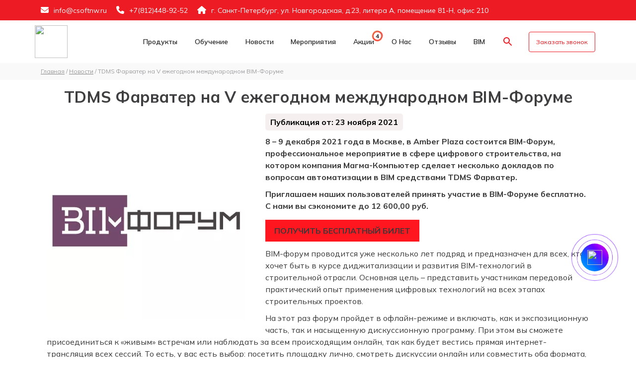

--- FILE ---
content_type: text/html; charset=UTF-8
request_url: https://csoftnw.ru/press/vypusk_novoj_versii______programmy_project_studiocs_sks-2/
body_size: 13994
content:
<html lang="ru">

<head>
	<meta name="viewport" content="width=device-width, initial-scale=1">
	<link rel="profile" href="https://gmpg.org/xfn/11">
	<meta name="yandex-verification" content="b3a3265730669bc5" />
			<title>TDMS Фарватер на V ежегодном международном BIM-Форуме | ООО «CSoft Северо-Запад»</title>
		<meta http-equiv="Content-Type" content="text/html; charset=UTF-8" />
<meta name="robots" content="index, follow" />
<meta name="keywords" content=" " />
<meta name="description" content="&amp;lt;p&amp;gt;8 – 9 декабря 2021 года в Москве, в Amber Plaza состоится BIM-Форум, профессиональное мероприятие в сфере цифрового строительства, на котором компания Магма-Компьютер сделает несколько докладов по вопросам автоматизации в BIM средствами TDMS Фарватер.&amp;lt;/p&amp;gt;" />
<link href="/bitrix/cache/css/s1/csoftnw/page_044670907867346615c5f646b15cc77b/page_044670907867346615c5f646b15cc77b_v1.css?1768055081419" type="text/css"  rel="stylesheet" />
<link href="/bitrix/cache/css/s1/csoftnw/template_0c095a480c3766b404f33502004c7703/template_0c095a480c3766b404f33502004c7703_v1.css?176805495685082" type="text/css"  data-template-style="true" rel="stylesheet" />
<script>if(!window.BX)window.BX={};if(!window.BX.message)window.BX.message=function(mess){if(typeof mess==='object'){for(let i in mess) {BX.message[i]=mess[i];} return true;}};</script>
<script>(window.BX||top.BX).message({"JS_CORE_LOADING":"Загрузка...","JS_CORE_NO_DATA":"- Нет данных -","JS_CORE_WINDOW_CLOSE":"Закрыть","JS_CORE_WINDOW_EXPAND":"Развернуть","JS_CORE_WINDOW_NARROW":"Свернуть в окно","JS_CORE_WINDOW_SAVE":"Сохранить","JS_CORE_WINDOW_CANCEL":"Отменить","JS_CORE_WINDOW_CONTINUE":"Продолжить","JS_CORE_H":"ч","JS_CORE_M":"м","JS_CORE_S":"с","JSADM_AI_HIDE_EXTRA":"Скрыть лишние","JSADM_AI_ALL_NOTIF":"Показать все","JSADM_AUTH_REQ":"Требуется авторизация!","JS_CORE_WINDOW_AUTH":"Войти","JS_CORE_IMAGE_FULL":"Полный размер"});</script>

<script src="/bitrix/js/main/core/core.min.js?1756810449229643"></script>

<script>BX.Runtime.registerExtension({"name":"main.core","namespace":"BX","loaded":true});</script>
<script>BX.setJSList(["\/bitrix\/js\/main\/core\/core_ajax.js","\/bitrix\/js\/main\/core\/core_promise.js","\/bitrix\/js\/main\/polyfill\/promise\/js\/promise.js","\/bitrix\/js\/main\/loadext\/loadext.js","\/bitrix\/js\/main\/loadext\/extension.js","\/bitrix\/js\/main\/polyfill\/promise\/js\/promise.js","\/bitrix\/js\/main\/polyfill\/find\/js\/find.js","\/bitrix\/js\/main\/polyfill\/includes\/js\/includes.js","\/bitrix\/js\/main\/polyfill\/matches\/js\/matches.js","\/bitrix\/js\/ui\/polyfill\/closest\/js\/closest.js","\/bitrix\/js\/main\/polyfill\/fill\/main.polyfill.fill.js","\/bitrix\/js\/main\/polyfill\/find\/js\/find.js","\/bitrix\/js\/main\/polyfill\/matches\/js\/matches.js","\/bitrix\/js\/main\/polyfill\/core\/dist\/polyfill.bundle.js","\/bitrix\/js\/main\/core\/core.js","\/bitrix\/js\/main\/polyfill\/intersectionobserver\/js\/intersectionobserver.js","\/bitrix\/js\/main\/lazyload\/dist\/lazyload.bundle.js","\/bitrix\/js\/main\/polyfill\/core\/dist\/polyfill.bundle.js","\/bitrix\/js\/main\/parambag\/dist\/parambag.bundle.js"]);
</script>
<script>BX.Runtime.registerExtension({"name":"pull.protobuf","namespace":"BX","loaded":true});</script>
<script>BX.Runtime.registerExtension({"name":"rest.client","namespace":"window","loaded":true});</script>
<script>(window.BX||top.BX).message({"pull_server_enabled":"Y","pull_config_timestamp":1750998774,"shared_worker_allowed":"Y","pull_guest_mode":"N","pull_guest_user_id":0,"pull_worker_mtime":1746427809});(window.BX||top.BX).message({"PULL_OLD_REVISION":"Для продолжения корректной работы с сайтом необходимо перезагрузить страницу."});</script>
<script>BX.Runtime.registerExtension({"name":"pull.client","namespace":"BX","loaded":true});</script>
<script>BX.Runtime.registerExtension({"name":"pull","namespace":"window","loaded":true});</script>
<script>BX.Runtime.registerExtension({"name":"jquery3","namespace":"window","loaded":true});</script>
<script>(window.BX||top.BX).message({"LANGUAGE_ID":"ru","FORMAT_DATE":"DD.MM.YYYY","FORMAT_DATETIME":"DD.MM.YYYY HH:MI:SS","COOKIE_PREFIX":"BITRIX_SM","SERVER_TZ_OFFSET":"21600","UTF_MODE":"Y","SITE_ID":"s1","SITE_DIR":"\/","USER_ID":"","SERVER_TIME":1769246316,"USER_TZ_OFFSET":0,"USER_TZ_AUTO":"Y","bitrix_sessid":"5322cedadcd3ee86106cd9fcd207df4d"});</script>

<script src="/bitrix/js/pull/protobuf/protobuf.min.js?171861493076433"></script>
<script src="/bitrix/js/pull/protobuf/model.min.js?171861493014190"></script>
<script src="/bitrix/js/rest/client/rest.client.min.js?17186149329240"></script>
<script src="/bitrix/js/pull/client/pull.client.min.js?174642781049849"></script>
<script src="/bitrix/js/main/jquery/jquery-3.6.0.min.js?172611770189501"></script>
<script>BX.setJSList(["\/bitrix\/components\/bitrix\/search.title\/script.js"]);</script>
<script>BX.setCSSList(["\/bitrix\/templates\/.default\/components\/bitrix\/news\/news_list_page\/bitrix\/news.detail\/.default\/style.css","\/bitrix\/templates\/csoftnw\/assets\/css\/owl.carousel.min.css","\/bitrix\/templates\/csoftnw\/assets\/css\/owl.theme.default.min.css","\/bitrix\/templates\/csoftnw\/assets\/fonts\/font-awesome\/css\/font-awesome.min.css","\/bitrix\/templates\/csoftnw\/css\/slick.css","\/bitrix\/templates\/csoftnw\/fonts\/roboto.css","\/bitrix\/templates\/csoftnw\/assets\/css\/flaticon.css","\/bitrix\/templates\/csoftnw\/assets\/css\/theme-default.css","\/bitrix\/templates\/csoftnw\/assets\/css\/meanmenu.min.css","\/bitrix\/templates\/csoftnw\/css\/add.css","\/bitrix\/templates\/csoftnw\/venobox\/venobox.css","\/bitrix\/components\/bitrix\/search.title\/templates\/.default\/style.css"]);</script>
<script>
					if (Intl && Intl.DateTimeFormat)
					{
						const timezone = Intl.DateTimeFormat().resolvedOptions().timeZone;
						document.cookie = "BITRIX_SM_TZ=" + timezone + "; path=/; expires=Fri, 01 Jan 2027 00:00:00 +0600";
						
					}
				</script>
<script>
					(function () {
						"use strict";

						var counter = function ()
						{
							var cookie = (function (name) {
								var parts = ("; " + document.cookie).split("; " + name + "=");
								if (parts.length == 2) {
									try {return JSON.parse(decodeURIComponent(parts.pop().split(";").shift()));}
									catch (e) {}
								}
							})("BITRIX_CONVERSION_CONTEXT_s1");

							if (cookie && cookie.EXPIRE >= BX.message("SERVER_TIME"))
								return;

							var request = new XMLHttpRequest();
							request.open("POST", "/bitrix/tools/conversion/ajax_counter.php", true);
							request.setRequestHeader("Content-type", "application/x-www-form-urlencoded");
							request.send(
								"SITE_ID="+encodeURIComponent("s1")+
								"&sessid="+encodeURIComponent(BX.bitrix_sessid())+
								"&HTTP_REFERER="+encodeURIComponent(document.referrer)
							);
						};

						if (window.frameRequestStart === true)
							BX.addCustomEvent("onFrameDataReceived", counter);
						else
							BX.ready(counter);
					})();
				</script>

<script  src="/bitrix/cache/js/s1/csoftnw/template_7f358f44d66f2214ff6fd6c29c2ffa55/template_7f358f44d66f2214ff6fd6c29c2ffa55_v1.js?17680549566983"></script>
<script>new Image().src='https://smartcad.ru/bitrix/spread.php?s=QklUUklYX1NNX0NISUxJX1VTRVJfQ09ERQFjaGlsaV82OTc0OGU2Y2E4NGNmOS42NDA3NTM0NwExODAwNzgyMzE2AS8BAQEC&k=5a5b763cd92c80118a42df61097c87be';
new Image().src='https://csoftomsk.ru/bitrix/spread.php?s=QklUUklYX1NNX0NISUxJX1VTRVJfQ09ERQFjaGlsaV82OTc0OGU2Y2E4NGNmOS42NDA3NTM0NwExODAwNzgyMzE2AS8BAQEC&k=5a5b763cd92c80118a42df61097c87be';
new Image().src='https://magma-training.ru/bitrix/spread.php?s=QklUUklYX1NNX0NISUxJX1VTRVJfQ09ERQFjaGlsaV82OTc0OGU2Y2E4NGNmOS42NDA3NTM0NwExODAwNzgyMzE2AS8BAQEC&k=5a5b763cd92c80118a42df61097c87be';
new Image().src='https://webinar.blog/bitrix/spread.php?s=QklUUklYX1NNX0NISUxJX1VTRVJfQ09ERQFjaGlsaV82OTc0OGU2Y2E4NGNmOS42NDA3NTM0NwExODAwNzgyMzE2AS8BAQEC&k=5a5b763cd92c80118a42df61097c87be';
new Image().src='https://mcad.ru/bitrix/spread.php?s=QklUUklYX1NNX0NISUxJX1VTRVJfQ09ERQFjaGlsaV82OTc0OGU2Y2E4NGNmOS42NDA3NTM0NwExODAwNzgyMzE2AS8BAQEC&k=5a5b763cd92c80118a42df61097c87be';
new Image().src='https://spds.club/bitrix/spread.php?s=QklUUklYX1NNX0NISUxJX1VTRVJfQ09ERQFjaGlsaV82OTc0OGU2Y2E4NGNmOS42NDA3NTM0NwExODAwNzgyMzE2AS8BAQEC&k=5a5b763cd92c80118a42df61097c87be';
new Image().src='https://mechanicsoft.ru/bitrix/spread.php?s=QklUUklYX1NNX0NISUxJX1VTRVJfQ09ERQFjaGlsaV82OTc0OGU2Y2E4NGNmOS42NDA3NTM0NwExODAwNzgyMzE2AS8BAQEC&k=5a5b763cd92c80118a42df61097c87be';
</script>

		<link href="/bitrix/templates/csoftnw/assets/css/bootstrap.min.css" rel="stylesheet" crossorigin="anonymous">
	<link href="/bitrix/templates/csoftnw/css/new-style.css" rel="stylesheet" crossorigin="anonymous">

		<link rel="stylesheet" href="https://cdn.jsdelivr.net/npm/swiper@11/swiper-bundle.min.css" />
	<script src="https://cdn.jsdelivr.net/npm/swiper@11/swiper-bundle.min.js"></script>

	<link rel="stylesheet" href="https://cdnjs.cloudflare.com/ajax/libs/font-awesome/6.5.0/css/all.min.css">
	<link rel="stylesheet" href="https://cdn.jsdelivr.net/npm/swiper@11/swiper-bundle.min.css">
	<script src="https://cdn.jsdelivr.net/npm/swiper@11/swiper-bundle.min.js"></script>

	<link href="/bitrix/templates/csoftnw/css/lightbox.css" rel="stylesheet" crossorigin="anonymous">
	<link href="/bitrix/templates/csoftnw/css/style.css" rel="stylesheet" crossorigin="anonymous">
	<link rel="stylesheet" href="https://fonts.googleapis.com/css2?family=Material+Symbols+Rounded:opsz,wght,FILL,GRAD@20..48,100..700,0..1,-50..200&icon_names=info" />
	<style>
		.material-symbols-rounded {
			font-variation-settings:
				'FILL' 0,
				'wght' 300,
				'GRAD' 0,
				'opsz' 24
		}
	</style>
	<link rel="icon" type="image/png" sizes="56x56" href="/bitrix/templates/csoftnw/img/favicon.ico">
	<style>
		@import url('https://fonts.googleapis.com/css2?family=Mulish:ital,wght@0,200;0,300;0,400;0,500;0,600;0,700;0,800;0,900;1,200;1,300;1,400;1,500;1,600;1,700;1,800;1,900&display=swap');
	</style>
	<meta property="og:url" content="https://csoftnw.ru/">
	<meta property="og:type" content="website">
			<meta property="og:title" content="TDMS Фарватер на V ежегодном международном BIM-Форуме">
		<meta property="og:description" content="&lt;p&gt;8 – 9 декабря 2021 года в Москве, в Amber Plaza состоится BIM-Форум, профессиональное мероприятие в сфере цифрового строительства, на котором компания Магма-Компьютер сделает несколько докладов по вопросам автоматизации в BIM средствами TDMS Фарватер.&lt;/p&gt;">
		<meta property="og:image:secure_url" content="https://csoftnw.ru/bitrix/templates/csoftnw/img/favicon.png">
	<meta property="og:image" content="https://csoftnw.ru/upload/iblock/fec/o5tchbk2eydnc0xqwmqbcllobj7tw5ln.webp">
	<script type="application/ld+json">
		{
			"@context": "https://www.schema.org",
			"@type": "LocalBusiness",
			"name": "CSoft Северо-Запад - Комплексные решения в области САПР, BIM, Документооборота",
			"url": "https://csoftnw.ru/",
			"@id": "https://csoftnw.ru/",
			"logo": "https://csoftnw.ru/bitrix/templates/csoftnw/image/logo-csoftnw-color.svg",
			"image": "https://csoftnw.ru/bitrix/templates/csoftnw/image/logo-csoftnw-color.svg",
			"description": "Мы предлагаем программное обеспечение для САПР в сфере машиностроения, а также промышленного и гражданского строительства, представляя на рынке такие компании как Autodesk, CSoft Development и Нанософ",
			"openingHours": "Mo, Tu, We, Th, Fr 09:00-18:00",
			"telephone": "+7(812)448-92-52",
			"email": "info@csoftnw.ru",
			"address": {
				"@type": "PostalAddress",
				"streetAddress": "ул. Новгородская, д. 23, литера А, помещение 81-Н, офис 210",
				"addressLocality": "Санкт-Петербург",
				"postalCode": "191124",
				"addressCountry": "Россия"
			},
			"contactPoint": {
				"@type": "ContactPoint",
				"telephone": "+7(812)448-92-52",
				"contactType": "customer service"
			}
		}
	</script>
</head>

<body>

	<div id="panel"></div>
	<!-- Top.Mail.Ru counter -->
	<script type="text/javascript">
		var _tmr = window._tmr || (window._tmr = []);
		_tmr.push({
			id: "3640810",
			type: "pageView",
			start: (new Date()).getTime()
		});
		(function(d, w, id) {
			if (d.getElementById(id)) return;
			var ts = d.createElement("script");
			ts.type = "text/javascript";
			ts.async = true;
			ts.id = id;
			ts.src = "https://top-fwz1.mail.ru/js/code.js";
			var f = function() {
				var s = d.getElementsByTagName("script")[0];
				s.parentNode.insertBefore(ts, s);
			};
			if (w.opera == "[object Opera]") {
				d.addEventListener("DOMContentLoaded", f, false);
			} else {
				f();
			}
		})(document, window, "tmr-code");
	</script>
	<noscript>
		<div><img src="https://top-fwz1.mail.ru/counter?id=3640810;js=na" style="position:absolute;left:-9999px;" alt="Top.Mail.Ru" /></div>
	</noscript>
	<!-- /Top.Mail.Ru counter -->

	

	<script>
		document.addEventListener("DOMContentLoaded", function() {
			const banner = document.getElementById("webinar-banner");
			const closeBtn = document.getElementById("close-banner");
			const headScrol = document.getElementById('sticky-header');
			const headScrolmobile = document.querySelector('.mobile_menu.head');
			const hideDuration = 3 * 60 * 1000; // 3 минуты
			const storageKey = "webinarBannerClosedAt";

			if (!banner) return;

			// Функция управления показом баннера и отступами
			function setBannerVisible(visible) {
				banner.style.display = visible ? "block" : "none";

				if (headScrol) {
					headScrol.classList.toggle('with-top', visible);
				}
				if (headScrolmobile) {
					headScrolmobile.classList.toggle('with-top-mobile', visible);
				}
			}

			// Проверяем localStorage
			const lastClosed = parseInt(localStorage.getItem(storageKey), 10) || 0;
			const now = Date.now();

			if (now - lastClosed < hideDuration) {
				setBannerVisible(false);
				setTimeout(() => {
					localStorage.removeItem(storageKey);
					setBannerVisible(true);
				}, hideDuration - (now - lastClosed));
			} else {
				setBannerVisible(true);
			}

			// Закрытие по крестику
			if (closeBtn) {
				closeBtn.addEventListener("click", function(e) {
					e.preventDefault();
					e.stopPropagation();
					localStorage.setItem(storageKey, Date.now().toString());
					setBannerVisible(false);
				});
			}

			// Прокрутка: добавлять отступы только если баннер есть
			window.addEventListener('scroll', () => {
				const scrolled = window.scrollY > 0;
				const bannerVisible = banner.style.display !== 'none';

				if (!bannerVisible) {
					if (headScrol) headScrol.classList.remove('with-top');
					if (headScrolmobile) headScrolmobile.classList.remove('with-top-mobile');
					return;
				}

				if (headScrol) {
					headScrol.classList.toggle('with-top', scrolled);
				}
				if (headScrolmobile) {
					headScrolmobile.classList.toggle('with-top-mobile', scrolled);
				}
			});
		});
	</script>
	<style>
		.info__left-time-info:hover::after {
			opacity: 1;
			visibility: visible;
		}

		.info__left-time-info::after {
			font-family: Inter, Arial, sans-serif;

			content: "По местному времени";
			position: absolute;
			bottom: 0%;
			left: 600%;
			transform: translateX(-50%);
			background-color: rgba(0, 0, 0, 0.8);
			color: #fff;
			padding: 6px 10px;
			border-radius: 5px;
			white-space: nowrap;
			font-size: 12px;
			opacity: 0;
			visibility: hidden;
			transition: opacity 0.3s ease-in-out;
			letter-spacing: normal;
			word-spacing: normal;
		}

		.info__left-time-info {
			cursor: pointer;
			position: relative;
			font-size: 13px;
			font-size: 18px;
			text-align: center;
			font-family: 'Material Symbols Rounded', sans-serif;
			font-size: 18px;
		}

		.info-line {
			top: 3px !important;
		}

		.webinar__line {
			width: 100%;
			position: sticky;
			top: 0;
		}

		.line-part2 {
			font-size: 17px;
			font-weight: 400;
		}

		.line-part1 {
			font-size: 19px;
			font-weight: 700;
		}
	</style>

	<div class="header_menu pt-2 pb-2 bg_color">
		<div class="container">
			<div class="row">
				<div class="col-lg-12 col-sm-12 resp">
					<div class="header_menu_address">
						<div class="header_menu_address_inner">
							<ul>
								<li><a href="mailto:info@csoftnw.ru"><i class="fa fa-envelope-o"></i>info@csoftnw.ru</a></li>
								<li><a href="tel:+7(812)448-92-52"><i class="fa fa-phone"></i>+7(812)448-92-52</a></li>
								<li><a><i class="fa fa-home"></i>г. Санкт-Петербург, ул. Новгородская, д.23, литера А, помещение 81-Н, офис 210</a></li>
							</ul>
						</div>
					</div>
				</div>

			</div>
		</div>
	</div>
	<div id="sticky-header" class="nav_menu d-md-none d-lg-block d-sm-none d-none">
		<div class="container">
			<div class="row">
				<div class="logo_wrap col-md-1">
					<div class="logo">
						<a class="logo_img" href="/" title="csoft">
							<img src="/bitrix/templates/csoftnw/image/logo-csoftnw-color.svg" loading="lazy"  alt="">
						</a>
						<a class="main_sticky" href="/" title="csoft">
							<img style="" src="/bitrix/templates/csoftnw/image/logo-csoftnw-white.svg" loading="lazy"  alt="astute" />
						</a>
					</div>
				</div>
				<div class="col-md-11">
					<nav class="csoft_menu">
						<ul class="nav_scroll">
							<li><a class="home" href="/"></a>
							</li>
							<li><a href="/solutions/software/">Продукты</a>
							</li>
							<li style="display:none !important;"><a href="/buy/">Прайс-лист</a>
							</li>
							<li><a href="/courses/">Обучение</a>
							</li>
							<li><a href="/press/">Новости</a>
							</li>
							<li><a href="/events/">Мероприятия</a>
							</li>
							<li><a href="/sales/">Акции
								</a>
								<div class="circles">
									<div class="cl">
										<div class="circle"></div>
										<span class="sp">
											4										</span>
									</div>
								</div>
							</li>
							<li><a href="/about/">О нас</a>
							</li>
							<li><a href="/our-reviews/">Отзывы</a>
							</li>
							<li><a href="https://bimcad.ru/" rel="nofollow" target="_blank">BIM</a>
							</li>
							<li>
								<button type="button" class="btn btn-primary" data-bs-toggle="modal" data-bs-target="#searchModal">
									<svg focusable="false" aria-label="Search" xmlns="http://www.w3.org/2000/svg" viewBox="0 0 24 24" width="24px">
										<path d="M15.5 14h-.79l-.28-.27C15.41 12.59 16 11.11 16 9.5 16 5.91 13.09 3 9.5 3S3 5.91 3 9.5 5.91 16 9.5 16c1.61 0 3.09-.59 4.23-1.57l.27.28v.79l5 4.99L20.49 19l-4.99-5zm-6 0C7.01 14 5 11.99 5 9.5S7.01 5 9.5 5 14 7.01 14 9.5 11.99 14 9.5 14z"></path>
									</svg>
								</button>
							</li>
							<li>
								<div class="donate-btn-header">
									<script data-b24-form="click/38/pwcgwy" data-skip-moving="true">
        (function(w,d,u){
                var s=d.createElement('script');s.async=true;s.src=u+'?'+(Date.now()/180000|0);
                var h=d.getElementsByTagName('script')[0];h.parentNode.insertBefore(s,h);
        })(window,document,'https://crm.mcad.ru/upload/crm/form/loader_38_pwcgwy.js');
</script>									<button class="dtbtn" style="">Заказать звонок</button>
									<br>
								</div>
							</li>
						</ul>
					</nav>
				</div>
			</div>
		</div>
	</div>
	<div class="mobile-menu-area d-sm-block d-md-block d-lg-none ">
		<div class="mobile-menu">
			<nav class="csoft_menu">
				<ul class="nav_scroll">
					<li><a href="/">Главная</a>
					</li>
					<li><a href="/solutions/software/">Продукты</a>
					</li>
					<li><a href="/buy/">Прайс-лист</a>
					</li>
					<li><a href="/courses/">Обучение</a>
					</li>
					<li><a href="/press/">Новости</a>
					</li>
					<li><a href="/events/">Мероприятия</a>
					</li>
					<li><a href="/sales/">Акции</a>
					</li>
					<li><a href="/about/">О нас</a>
					</li>
					<li><a href="/our-reviews/">Отзывы</a>
					</li>
					<li><a href="https://bimcad.ru/" target="_blank" rel="nofollow" target="_blank">BIM</a>
					</li>
				</ul>
			</nav>
		</div>
	</div>

	<div class="modal fade" id="searchModal" tabindex="-1" aria-labelledby="searchModalLabel" aria-hidden="true">
		<div class="modal-dialog">
			<div class="modal-content">
					<div id="title-search">
	<form action="/search/index.php">
		<input id="title-search-input" type="text" name="q" value="" size="40" maxlength="50" autocomplete="off" />&nbsp;<input name="s" type="submit" value="Поиск" />
	</form>
	</div>
<script>
	BX.ready(function(){
		new JCTitleSearch({
			'AJAX_PAGE' : '/press/vypusk_novoj_versii______programmy_project_studiocs_sks-2/',
			'CONTAINER_ID': 'title-search',
			'INPUT_ID': 'title-search-input',
			'MIN_QUERY_LEN': 2
		});
	});
</script>
			</div>
		</div>
	</div>
	<style>
		.call_do_action.pt-85.pb-130.bg_color {
			background: rgb(0 168 229);
		}

		.button-yt.three a {
			background: #00a8e5;
			font-weight: 700;
		}

		.button-yt.three a:hover {
			color: #00a8e5;
		}

		.counter_desc h5 {
			margin-top: 6px;
			color: #00a8e5;
		}
	</style><div class="bread-back">
	<div class="container">
		<nav class="woocommerce-breadcrumb" itemscope="" itemtype="http://schema.org/BreadcrumbList">
			<span itemprop="itemListElement" itemscope="" itemtype="http://schema.org/ListItem">
				<a href="https://csoftnw.ru" itemprop="item">
					<span itemprop="name">Главная</span>
				</a>
				<meta itemprop="position" content="1">
			</span>&nbsp;/&nbsp;
			<span itemprop="itemListElement" itemscope="" itemtype="http://schema.org/ListItem">
				<a href="https://csoftnw.ru/press/" itemprop="item"> <span itemprop="name">Новости</span></a> 				<meta itemprop="position" content="2">
			</span>
							&nbsp;/&nbsp;
				<span itemprop="itemListElement" itemscope="" itemtype="http://schema.org/ListItem">
					<span itemprop="name">TDMS Фарватер на V ежегодном международном BIM-Форуме</span>
					<meta itemprop="position" content="3">
				</span>
					</nav>
	</div>
</div>
<div class="news-main">
	<div class="container container-small">
		<style>
  .news-button {
    height: 37px;
    border-radius: 8px;
    background-color: rgb(241, 72, 65);
    padding: 0 10px;
    display: flex;
    align-items: center;
    color: #fff !important;
    font-weight: 500 !important;
    justify-content: center;
    width: max-content;
    font-size: 15px;
    margin-bottom: 20px;
  }

  .entry-title {
    margin: 20px 0;
  }

  .date-in-news {
    padding-top: 0px !important;
  }

  .tag-date-text {
    display: flex;
    flex-direction: column;
    align-content: flex-start;
    align-items: flex-start;
  }
</style>
<article>

  <div class="container">
    <div class="row">
      <h1 class="entry-title">TDMS Фарватер на V ежегодном международном BIM-Форуме</h1>
      <div class="entry-content">
        <div class="thumb alignleft">
          <a href="" rel="lightbox">
            <img style="background-color: #fff" rel="lightbox" src="/upload/iblock/fec/o5tchbk2eydnc0xqwmqbcllobj7tw5ln.webp" loading="lazy" >
          </a>
        </div>
        <div class="date-in-news">
          <div class="tag-date-text">
                          <div class="date-news">
                <span class="date-text">Публикация от: 23 ноября 2021</span>
              </div>          </div>
                  </div>

                <!-- wp:paragraph -->
<p>
	<strong>8 – 9 декабря 2021 года в Москве, в Amber Plaza состоится BIM-Форум, профессиональное мероприятие в сфере цифрового строительства, на котором компания Магма-Компьютер сделает несколько докладов по вопросам автоматизации в BIM средствами TDMS Фарватер.</strong>
</p>
 <!-- /wp:paragraph --> <!-- wp:paragraph -->
<p>
	<strong>Приглашаем наших пользователей принять участие в BIM-Форуме бесплатно. С нами вы сэкономите до 12 600,00 руб.</strong>
</p>
 <!-- /wp:paragraph --> <!-- wp:buttons {"contentJustification":"center"} -->
<div class="wp-block-buttons is-content-justification-center">
	<!-- wp:button {"textColor":"white","style":{"color":{"background":"#ff161f"}}} -->
	<div class="wp-block-button">
		<a class="wp-block-button__link has-white-color has-text-color has-background" href="https://bim.farvater.cloud/forum_2021/?utm_source=csoftomsk" style="background-color:#ff161f" target="_blank" rel="noreferrer noopener"> ПОЛУЧИТЬ БЕСПЛАТНЫЙ БИЛЕТ </a>
	</div>
	 <!-- /wp:button -->
</div>
 <!-- /wp:buttons --> <!-- wp:paragraph -->
<p>
	<a href="https://bim.farvater.cloud/forum_2021/?utm_source=csoftomsk" rel="nofollow" target="_blank"></a>BIM-форум проводится уже несколько лет подряд и предназначен для всех, кто хочет быть в курсе диджитализации и развития BIM-технологий в строительной отрасли. Основная цель – представить участникам передовой практический опыт применения цифровых технологий на всех этапах строительных проектов.
</p>
 <!-- /wp:paragraph --> <!-- wp:paragraph -->
<p>
	На этот раз форум пройдет в офлайн-режиме и включать, как и экспозиционную часть, так и насыщенную дискуссионную программу. При этом вы сможете присоединиться к «живым» встречам или наблюдать за всем происходящим онлайн, так как будет вестись прямая интернет-трансляция всех сессий. То есть, у вас есть выбор: посетить площадку лично, смотреть дискуссии онлайн или совместить оба формата, и все это – с возможностью интерактивного взаимодействия. После окончания форума вам будут доступны записи всех конференций.
</p>
 <!-- /wp:paragraph --> <!-- wp:paragraph -->
<p>
	BIM-форум проводится уже несколько лет подряд и предназначен для всех, кто хочет быть в курсе диджитализации и развития BIM-технологий в строительной отрасли. Основная цель – представить участникам передовой практический опыт применения цифровых технологий на всех этапах строительных проектов.
</p>
 <!-- /wp:paragraph --> <!-- wp:paragraph -->
<p>
	На этот раз форум пройдет в офлайн-режиме и включать, как и экспозиционную часть, так и насыщенную дискуссионную программу. При этом вы сможете присоединиться к «живым» встречам или наблюдать за всем происходящим онлайн, так как будет вестись прямая интернет-трансляция всех сессий. То есть, у вас есть выбор: посетить площадку лично, смотреть дискуссии онлайн или совместить оба формата, и все это – с возможностью интерактивного взаимодействия. После окончания форума вам будут доступны записи всех конференций.
</p>
 <!-- /wp:paragraph --> <!-- wp:paragraph -->
<p>
	<strong>Наши доклады на BIM-Форуме:</strong>
</p>
 <!-- /wp:paragraph --> <!-- wp:list -->
<ul>
	<li><strong>BIM level 3: переход от моделирования к управлению данными в единой цифровой среде средствами TDMS Фарватер.</strong></li>
	<li><strong>Единая среда для всех участников инвестиционно-строительного процесса. TDMS Фарватер + nanoCAD как эффективный BIM-сервер для решения задач информационного моделирования.</strong></li>
</ul>
 <!-- /wp:list --> <!-- wp:paragraph -->
<p>
	О времени наших докладов мы сообщим дополнительно – следите за нашими новостями на сайте и в соцсетях.
</p>
 <!-- /wp:paragraph --> <!-- wp:paragraph -->
<p>
	Итак, чтобы посетить BIM-форум и/или смотреть его сессии онлайн, необходим электронный билет, который у нас вы можете получить бесплатно. Условия получения бесплатного билета:
</p>
 <!-- /wp:paragraph --> <!-- wp:list -->
<ul>
	<li>Количество бесплатных билетов ограничено.</li>
	<li>Регистрация всех данных обязательна.</li>
	<li>Предпочтение отдается представителям организаций.</li>
</ul>
 <!-- /wp:list --> <!-- wp:buttons {"contentJustification":"center"} -->
<div class="wp-block-buttons is-content-justification-center">
	<!-- wp:button {"textColor":"white","style":{"color":{"background":"#ff161f"}}} -->
	<div class="wp-block-button">
		<a class="wp-block-button__link has-white-color has-text-color has-background" href="https://bim.farvater.cloud/forum_2021/?utm_source=csoftomsk" style="background-color:#ff161f" target="_blank" rel="noreferrer noopener"> ПОЛУЧИТЬ БЕСПЛАТНЫЙ БИЛЕТ </a>
	</div>
	 <!-- /wp:button -->
</div>
 <!-- /wp:buttons --> <!-- wp:paragraph -->
<p>
	<strong>Важно!</strong> Именной бейдж участника Вам направят по электронной почте за несколько дней до мероприятия, и вы сможете распечатать его самостоятельно или получить на стойке регистрации. Для подключения в онлайн-режиме всем зарегистрированным посетителям в день мероприятия на e-mail придет письмо с необходимыми ссылками.
</p>
 <!-- /wp:paragraph --> <!-- wp:paragraph -->
<p>
	<strong>TDMS Фарватер – официальные партнеры BIM-Форума, система для автоматизации процессов проектно-строительных организаций, работающих по традиционной технологии и BIM. Производитель – ООО «Магма-Компьютер».</strong>
</p>
<!-- /wp:paragraph -->
<!-- wp:tadv/classic-paragraph /-->      </div>
    </div>
      </div>
  </div>
</article>
<script>
  lightbox.option({
    'resizeDuration': 0,
    'positionFromTop': 2000,
    'alwaysShowNavOnTouchDevices': true,
    'wrapAround': true,
    'showImageNumberLabel': false,
    'maxWidth': 1000
  })
</script>
<script type="application/ld+json">
  {
    "@context": "https://schema.org",
    "@type": "NewsArticle",
    "headline": "TDMS Фарватер на V ежегодном международном BIM-Форуме",
    "image": "/upload/iblock/fec/o5tchbk2eydnc0xqwmqbcllobj7tw5ln.webp",
    "datePublished": "23 ноября 2021",
    "publisher": {
      "@type": "Organization",
      "name": "СиСофт Северо-Запад",
      "logo": {
        "@type": "ImageObject",
        "url": "https://csoftnw.ru/bitrix/templates/csoftnw/image/logo-csoftnw-white.svg"
      }
    },
    "description": "&lt;p&gt;8 – 9 декабря 2021 года в Москве, в Amber Plaza состоится BIM-Форум, профессиональное мероприятие в сфере цифрового строительства, на котором компания Магма-Компьютер сделает несколько докладов по вопросам автоматизации в BIM средствами TDMS Фарватер.&lt;/p&gt;",
    "mainEntityOfPage": {
      "@type": "WebPage",
      "@id": "/press/vypusk_novoj_versii______programmy_project_studiocs_sks-2/"
    }
  }
</script>
	</div>
</div><div class="mailing">
	<div class="container">
		<div class="mailing-content">
			<p class="subscr_text"><img src="" alt="">Подпишитесь на рассылку и получайте первым информацию о предстоящих мероприятиях</p>
			<div class="subsc_block">

				<div class="bitrx_block">
					<script data-b24-form="inline/110/l0gw3k" data-skip-moving="true">
						(function(w, d, u) {
							var s = d.createElement('script');
							s.async = true;
							s.src = u + '?' + (Date.now() / 180000 | 0);
							var h = d.getElementsByTagName('script')[0];
							h.parentNode.insertBefore(s, h);
						})(window, document, 'https://crm.mcad.ru/upload/crm/form/loader_110_l0gw3k.js');
					</script>
				</div>
			</div>
		</div>

	</div>
</div>
<a href="https://max.ru/u/f9LHodD0cOJxL1rvJtrXspJtVqvRGiKXWzdAPlcRMDShnoTeABfFCTyX-Y8" target="_blank" rel="nofollow">
	<span class="max-button" data-bs-toggle="tooltip" data-bs-placement="left" title="Мессенджер MAX">
		<img style="height: 30px;" src="/bitrix/templates/csoftnw/img/max-messenger-sign-logo.svg" loading="lazy"  alt="">
	</span>
</a>

<style>
	.max-button {
		display: flex;
		align-items: center;
		justify-content: center;
		position: fixed;
		right: 27px;
		bottom: 150px;
		transform: translate(-50%, -50%);
		border-radius: 50%;
		width: 56px;
		height: 56px;
		z-index: 9999;
		background: linear-gradient(45deg, #00B2FF, #006AFF, #6C00FF, #FF00E5);

		background-repeat: no-repeat;
		background-position: 50% 50%;
	}
	#toTop{
		bottom: 265px !important;
	}
	#scrollUp {
		bottom: 211px !important;
	}

	.max-button:before,
	.max-button:after {
		content: " ";
		display: block;
		position: absolute;
		border: 50%;
		border: 1px solid #6C00FF;
		left: -20px;
		right: -20px;
		top: -20px;
		bottom: -20px;
		border-radius: 50%;
		animation: border-animate 1.5s linear infinite;
		opacity: 0;
	}

	.max-button:after {
		animation-delay: .5s;
	}

	body .b24-widget-button-position-bottom-right {
		bottom: 85px !important;
	}

	@keyframes border-animate {
		0% {
			transform: scale(0.5);
			opacity: 0;
		}

		50% {
			opacity: 1;
		}

		100% {
			transform: scale(1.2);
			opacity: 0;
		}
	}
</style>
<div class="footer-middle" style="background-image:url(/upload/webp/90/bitrix/templates/csoftnw/assets/images/call-bg.webp)">
	<div class="container">
		<div class="row">
			<div class="col-lg-3 col-md-3 col-sm-12">
				<div class="widget widgets-company-info">
					<div class="footer-bottom-logo">
						<img style="height: 90px;" src="/bitrix/templates/csoftnw/image/logo-csoftnw-color.svg" loading="lazy"  alt="" />
					</div><!--
						<div class="follow-company-info pt-3">
							<div class="follow-company-icon">
								<a href="index.html#"><i class="fa fa-facebook"></i></a>
								<a href="index.html#"><i class="fa fa-twitter"></i></a>
								<a href="index.html#"><i class="fa fa-linkedin"></i></a>
								<a href="index.html#"><i class="fa fa-skype"></i></a>
							</div>
						</div>-->
					<iframe src="https://yandex.ru/sprav/widget/rating-badge/20755700926?type=rating" width="150" height="50" frameborder="0"></iframe>
				</div>
			</div>
			<div class="col-lg-6 col-md-5 col-sm-12">
				<div class="widget widget-nav-menu">
					<div class="menu-quick-link-container ml-4">
						<ul id="menu-quick-link" class="menu">
							<li><a href="/">Главная</a>
							</li>
							<li><a href="/solutions/software/">Продукты</a>
							</li>
							<li><a href="/buy/">Прайс-лист</a>
							</li>
							<li><a href="/courses/">Обучение</a>
							</li>
							<li><a href="/press/">Новости</a>
							</li>
							<li><a href="/events/">Мероприятия</a>
							</li>
							<li><a href="/sales/">Акции</a>
							</li>
							<li><a href="/about/">О нас</a>
							</li>
							<li><a href="/our-reviews/">Отзывы</a>
							</li>
						</ul>
					</div>
				</div>
			</div>
			<div class="col-lg-3 col-md-4 col-sm-12">
				<div class="widget widgets-company-info">
					<div class="footer-social-info">
						<p>ООО СиСофт Северо-Запад<br>ОГРН: 1137847283419<br>Юр.адрес: г. Санкт-Петербург, ул. Новгородская, д. 23А, оф. 210</p>
					</div>
					<div class="footer-social-info">
						<p><span>Телефон : </span><a href="tel:+78124489252">+7(812)448-92-52</a></p>
					</div>
					<div class="footer-social-info">
						<p><span>Email : </span><a href="mailto:info@csoftnw.ru">info@csoftnw.ru</a></p>
					</div>

				</div>
			</div>
		</div>
		<div class="row footer-bottom pt-2 pb-2">
			<div class="col-lg-6 col-md-6 col-sm-6 col-12">
				<div class="footer-bottom-content">
					<div class="footer-bottom-content-copy">
						<p>ООО СиСофт Северо-Запад. 2013-2026</p>
					</div>
				</div>
			</div>
			<div class="col-lg-6 col-md-6 col-sm-6 col-12">
				<div class="footer-bottom-right">
					<div class="footer-bottom-right-text">
						<div class="politics-icon">
							<i class="fa fa-lock" aria-hidden="true"></i>
						</div><a class="absod" href="/politics/">Политика конфиденциальности</a>
					</div>
				</div>
			</div>
		</div>
	</div>
</div>

<script src="https://cdn.jsdelivr.net/npm/bootstrap@5.3.0-alpha1/dist/js/bootstrap.bundle.min.js" integrity="sha384-w76AqPfDkMBDXo30jS1Sgez6pr3x5MlQ1ZAGC+nuZB+EYdgRZgiwxhTBTkF7CXvN" crossorigin="anonymous"></script>
<script src="https://cdn.jsdelivr.net/npm/@popperjs/core@2.11.6/dist/umd/popper.min.js" integrity="sha384-oBqDVmMz9ATKxIep9tiCxS/Z9fNfEXiDAYTujMAeBAsjFuCZSmKbSSUnQlmh/jp3" crossorigin="anonymous"></script>
<script src="https://cdn.jsdelivr.net/npm/bootstrap@5.3.0-alpha1/dist/js/bootstrap.min.js" integrity="sha384-mQ93GR66B00ZXjt0YO5KlohRA5SY2XofN4zfuZxLkoj1gXtW8ANNCe9d5Y3eG5eD" crossorigin="anonymous"></script>
<script src="https://kit.fontawesome.com/976a29b598.js" crossorigin="anonymous"></script>
<script src="/bitrix/templates/csoftnw/assets/js/owl.carousel.min.js"></script>
<script src="/bitrix/templates/csoftnw/assets/js/jquery.nivo.slider.pack.js"></script>
<script src="/bitrix/templates/csoftnw/assets/js/jquery.meanmenu.js"></script>
<script src="/bitrix/templates/csoftnw/assets/js/jquery.scrollUp.js"></script>
<script src="/bitrix/templates/csoftnw/assets/js/jquery.counterup.min.js"></script>
<script src="/bitrix/templates/csoftnw/assets/js/waypoints.min.js"></script>
<script src="/bitrix/templates/csoftnw/assets/js/wow.js"></script>
<script src="/bitrix/templates/csoftnw/assets/js/imagesloaded.pkgd.min.js"></script>
<script src="/bitrix/templates/csoftnw/assets/js/ajax-mail.js"></script>
<script src="/bitrix/templates/csoftnw/assets/js/animated-text.js"></script>
<script src="/bitrix/templates/csoftnw/venobox/venobox.min.js"></script>
<script src="/bitrix/templates/csoftnw/assets/js/isotope.pkgd.min.js"></script>
<script src="/bitrix/templates/csoftnw/js/script.js"></script>

<script src="/bitrix/templates/csoftnw/js/count.js"></script>
<script src="/bitrix/templates/csoftnw/assets/js/theme.js"></script>
<script src="/bitrix/templates/csoftnw/js/lightbox.js"></script>
<link rel="stylesheet" href="https://unpkg.com/tippy.js@5/dist/backdrop.css" />
<script src="https://unpkg.com/popper.js@1"></script>
<script src="https://unpkg.com/tippy.js@5"></script>
<script>
	(function(w, d, u) {
		var s = d.createElement('script');
		s.async = true;
		s.src = u + '?' + (Date.now() / 60000 | 0);
		var h = d.getElementsByTagName('script')[0];
		h.parentNode.insertBefore(s, h);
	})(window, document, 'https://crm.mcad.ru/upload/crm/site_button/loader_6_6oxwyl.js');
</script>
<style>
	.exitblock {
		display: none;
		position: fixed;
		left: 0;
		top: 0;
		width: 100%;
		height: 100%;
		z-index: 1000000;
	}

	.exitblock .modaltext .b24-form {
		background: transparent;
		box-shadow: none;
	}

	.exitblock .fon {
		background: #000;
		opacity: .8;
		position: fixed;
		width: 100%;
		height: 100%;
	}

	.exitblock .modaltext {
		position: relative;
		box-sizing: border-box;
		margin-top: 42px;
		padding: 0 40px 0;
		margin-right: auto;
		margin-left: auto;
		max-width: 700px;
	}

	.closeblock {
		cursor: pointer;
		position: absolute;
		line-height: 50px;
		font-size: 50px;
		transform: rotate(45deg);
		text-align: center;
		top: -42px;
		right: 10px;
		color: #fff;
	}

	.closeblock:hover {
		color: #ed1c24;
	}

	.exitblock .b24-form-header-padding {
		padding: 0;
	}
</style>
<div class="exitblock">
	<div class="fon"></div>
	<div class="modaltext">
		<script data-b24-form="inline/97/w10phw" data-skip-moving="true">
			(function(w, d, u) {
				var s = d.createElement('script');
				s.async = true;
				s.src = u + '?' + (Date.now() / 180000 | 0);
				var h = d.getElementsByTagName('script')[0];
				h.parentNode.insertBefore(s, h);
			})(window, document, 'https://crm.mcad.ru/upload/crm/form/loader_97_w10phw.js');
		</script>
		<div class="closeblock">+</div>
	</div>
</div>

</div>

	<script>
		document.addEventListener("DOMContentLoaded", function() {
			const banner = document.getElementById("bot-banner");

			window.addEventListener("scroll", function() {
				if (window.scrollY > 100) {
					banner.style.display = "flex";
					banner.style.opacity = "1";
				} else {
					banner.style.opacity = "0";
					setTimeout(() => {
						if (window.scrollY <= 100) banner.style.display = "none";
					}, 400);
				}
			});
		});
	</script>

	<div id="bot-banner" style="opacity:0; display:none; transition: opacity 0.4s ease; cursor: auto;">
		<div class="bot-banner-content">
			<p class="bot-banner-text">
				<sing>Скидка до 90%!</sing>
				<sing2>На перевод постоянных лицензий Платформы nanoCAD!</sing2>
			</p>

			<!-- <script data-b24-form="click/52/7sluky" data-skip-moving="true">
                (function(w, d, u) {
                    var s = d.createElement('script');
                    s.async = true;
                    s.src = u + '?' + (Date.now() / 180000 | 0);
                    var h = d.getElementsByTagName('script')[0];
                    h.parentNode.insertBefore(s, h);
                })(window, document, 'https://crm.mcad.ru/upload/crm/form/loader_52_7sluky.js');
            </script> -->

			<button class="bot-banner-link"
				onclick="location.href='/sales/skidka-na-perevod-postoyannykh-litsenziy-platformy-nanocad-s-modulyami/'">
				Подробнее			</button>
		</div>
	</div>

<style>
	#bot-banner {
		color: #fff;
		position: fixed;
		bottom: 0;
		left: 50%;
		transform: translateX(-50%);
		width: 100%;
		min-height: 65px;
		background: linear-gradient(21deg, #00B2FF, #006AFF, #6C00FF, #FF00E5);
		z-index: 9999;
		cursor: pointer;
		display: flex;
		align-items: center;
		justify-content: center;
		max-height: max-content;
		transition: opacity 0.4s ease, display 0s 0.4s;

	}

	.bot-banner-content {
		margin: 0 auto !important;
		max-width: 1200px !important;
		display: flex !important;
		align-items: center;
		padding: 10px 0 10px 0;
		width: 100%;
		justify-content: space-between;
	}

	.bot-banner-text {
		font-size: 16px;
		font-weight: 600;
		max-width: 900px;
		color: #fff !important;
	}

	.bot-banner-text {
		margin: 0;
	}

	.bot-banner-link {
		font-family: Montserrat, sans-serif !important;
		border: none;
		border-radius: 7px;
		padding: 10px 15px 10px 15px;
		background-color: #fff;
		font-size: 13px;
		font-weight: 600;
	}

	@media screen and (max-width:1200px) {
		.bot-banner-content {
			padding-left: 25px;
			padding-right: 25px;
		}
	}

	@media screen and (max-width:1020px) {
		.bot-banner-content {
			padding-left: 25px;
			padding-right: 25px;
		}

		.bot-banner-link {
			min-width: 175px;
		}

		.bot-banner-text {
			text-align: left;
		}
	}

	@media screen and (max-width:980px) {

		.bot-banner-link {
			min-width: 175px !important;
		}

	}

	@media screen and (max-width:720px) {

		.bot-banner-text {
			font-size: 16px;
		}

		.bot-banner-text sing2 {
			display: none !important;
			line-height: 1.2;
		}
	}
</style>

<script>
	tippy('[data-tippy-content]');

	function getCookie(name) {
		var matches = document.cookie.match(new RegExp(
			"(?:^|; )" + name.replace(/([\.$?*|{}\(\)\[\]\\\/\+^])/g, '\\$1') + "=([^;]*)"
		));
		return matches ? decodeURIComponent(matches[1]) : undefined;
	}
	var alertwin = getCookie("alertwin");
	if (alertwin != "no") {
		$(document).mouseleave(function(e) {
			if (e.clientY < 10) {
				document.querySelector(".exitblock .b24-form-header-padding").innerHTML =
					'<img src="/bitrix/templates/csoftnw/img/24536734_1920_q70.jpg" loading="lazy"  style="max-width:100%;margin:-1px 0 0" class="b24-form-img-custom">';
				$(".exitblock").fadeIn("fast");
				var date = new Date;
				date.setHours(date.getHours() + 12);
				document.cookie = "alertwin=no; path=/; expires=" + date.toUTCString();
			}
		});
		$(document).click(function(e) {
			if (($(".exitblock").is(':visible')) && (!$(e.target).closest(".exitblock .modaltext .b24-form").length)) {
				$(".exitblock").remove();
			}
		});
	}
	$(function() {
		$('[data-bs-toggle="tooltip"]').tooltip();
	});
</script>
<!-- Yandex.Metrika counter -->
<script type="text/javascript">
	(function(m, e, t, r, i, k, a) {
		m[i] = m[i] || function() {
			(m[i].a = m[i].a || []).push(arguments)
		};
		m[i].l = 1 * new Date();
		k = e.createElement(t), a = e.getElementsByTagName(t)[0], k.async = 1, k.src = r, a.parentNode.insertBefore(k, a)
	})
	(window, document, "script", "https://mc.yandex.ru/metrika/tag.js", "ym");

	ym(41691269, "init", {
		clickmap: true,
		trackLinks: true,
		accurateTrackBounce: true,
		webvisor: true,
		ecommerce: "dataLayer"
	});
</script>
<noscript>
	<div><img src="https://mc.yandex.ru/watch/41691269" style="position:absolute; left:-9999px;" alt="" /></div>
</noscript>
<!-- /Yandex.Metrika counter -->
<script type="text/javascript">
	! function() {
		var t = document.createElement("script");
		t.type = "text/javascript", t.async = !0, t.src = 'https://vk.com/js/api/openapi.js?169', t.onload = function() {
			VK.Retargeting.Init("VK-RTRG-1259193-3imCT"), VK.Retargeting.Hit()
		}, document.head.appendChild(t)
	}();
</script><noscript><img src="https://vk.com/rtrg?p=VK-RTRG-1259193-3imCT" style="position:fixed; left:-999px;" alt="" /></noscript>
</body>

</html>

--- FILE ---
content_type: text/css
request_url: https://csoftnw.ru/bitrix/templates/csoftnw/css/style.css
body_size: 36274
content:
.news_gallaryhtml {
    scroll-behavior: smooth;
  }
  html, body {
    overflow-x: inherit;
  }
  body{
    overflow-x: unset!important;
  }
  button {
    white-space: nowrap;
  }
  ul li{
    list-style-type: '\2756';
  }
  .fade.show#searchModal {
    opacity: inherit;
  }/*
  .lb-outerContainer{
    max-width: 65vw;
    max-height: 85vh;
    width: auto !important;
      height: auto !important;
  }
  #lightbox .lb-dataContainer{
    max-width: 65vw;
    max-height: 75vh;
    width: 100% !important;
  }
  .lightbox .lb-image{
    width: 100% !important;
    object-fit: cover;
    height: 100% !important;
  }*/
  .config_accord_mob_tab .accordion{
    display: flex  ;
        width: 100%;
        flex-direction: column;
        gap: 23px;
  }
  
.with-top{
  top: 62px !important;
}
.fa, .fa-brands, .fa-regular, .fa-solid, .fab, .far, .fas {
    -moz-osx-font-smoothing: grayscale;
    -webkit-font-smoothing: antialiased;
    display: var(--fa-display,inline-block);
    font-style: normal;
    font-variant: normal;
    line-height: 1;
    text-rendering: auto;
}
.bot-banner-link{
  color: #000 !important;
  font-family: Montserrat !important;
}
.fa-classic, .fa-regular, .fa-solid, .far, .fas {
    font-family: "Font Awesome 6 Free" !important;
}
.fa-sliders, .fa-sliders-h {
    --fa: "\f1de";
}
.max-button{
    bottom: 145px !important;
}
#toTop {
    bottom: 260px !important;
}
.b24-widget-button-position-bottom-right{
    bottom: 80px !important;
}
.about-btn .btns-product button i {
    font-size: 20px;
}
.product_sale{
  box-shadow: 0 3px 20px rgba(34, 34, 34, .1);
  border-radius: 8px;
  padding: 24px 20px;
  margin-bottom: 30px;
  background-color: #1d1e33;
  cursor: pointer;

}
.product_sale{
  box-shadow: 0 3px 20px rgba(34, 34, 34, .1);
  border-radius: 8px;
  padding: 24px 20px;
  margin-bottom: 30px;
  background-color: #1d1e33;

}
.wp-block-table > table{
  padding: 15px !important;
}
.wp-block-table > table {
  width: 100%;
  border-collapse: collapse;
}

.wp-block-table > table th,
.wp-block-table > table td {
  padding: 8px;
  text-align: left;
}
.modal-dialog {
  max-width: 900px;
  width: 100%;
  position: relative;
  top: 50%;
  transform: translateY(-50%) !important;
  margin: auto;
}
.has-text-align-left{

}
tbody, td, tfoot, th, thead, tr {
   
    border-color: inherit;
    border-style: solid;
    border-width: 0;
}
@media (min-width: 576px) {
  .modal-dialog {
      max-width: var(--bs-modal-width);
      margin-right: auto;
      margin-left: auto;
  }
}
.modal-dialog {
  max-width: 800px !important;
}

.product_sale .item-sales .text {
  display: flex;
  justify-content: center;
}
.modal.fade .modal-dialog {
  transition: transform .3s ease-out;
  transform: translate(0, -50px);
}
.modal .modal-content {
  border-radius: 12px;
}
.modal-content {
  position: relative;
  display: flex
;
  flex-direction: column;
  width: 100%;
  color: var(--bs-modal-color);
  pointer-events: auto;
  background-color: var(--bs-modal-bg);
  background-clip: padding-box;
  border: var(--bs-modal-border-width) solid var(--bs-modal-border-color);
  border-radius: var(--bs-modal-border-radius);
  outline: 0;
}
.modal-body {
  position: relative;
  flex: 1 1 auto;
  padding: var(--bs-modal-padding);
}
#sale_product .modal-dialog .modal-body {
  max-height: 85vh;
  overflow-y: scroll;
}
#sale_product .modal-dialog .modal-body {
  padding: 32px 32px;
}
#sale_product h2 {
  padding-right: 21px;
  margin-bottom: 25px;
}
#sale_product button.btn-close {
  position: absolute;
  right: 8px;
  top: 8px;
}
#sale_product .modal-dialog .modal-body > p {
  margin-bottom: 32px;
}
#sale_product .modal-dialog .modal-body > p {
  margin-bottom: 32px;
}
#sale_product .btns_popup {
  display: flex;
  justify-content: space-between;
}
#sale_product .modal-dialog .modal-body > p {
  margin-bottom: 32px;
}

#sale_product .modal-dialog .modal-body > p {
  margin-bottom: 32px;
}
#sale_product img {
  width: 100%;
  margin-bottom: 32px;
}
.product_sale .item-sales .text {
  display: flex;
  justify-content: center;
}
.product_sale .item-sales .text img {
  margin-right: 30px;
}
.product_sale .item-sales .text h2 {
  font-size: 15px;
  margin: 0;
  color: #fff;
}
  .config_accord_mob_tab .feature_price{
    margin: 0;
    background: transparent;
    align-items: center;
    display: flex;
  }
  .config_accord_mob_tab .accordion-item {
    border: 1px solid #e0e0e0;
    border-radius: 10px;
  }
  .config_accord_mob_tab .accordion-item:not(:first-of-type){
    border: 1px solid #e0e0e0;
  }
  .config_accord_mob_tab .accordion-collapse{
    border: none;
  }
  .config_accord_mob_tab .accordion-header{
    border-bottom: 1px solid #e0e0e0;
    margin: 0;
  }
  .config_accord_mob_tab .accordion-item .accordion-header:has(.accordion-button.collapsed){
    border-bottom: none;
  }
  .config_accord_mob_tab .accordion-header .accordion-button{
    padding: 25px;
    display: flex;
    justify-content: space-between;
    border: none;
    color: #393939;
    z-index: 1;
    font-size: 20px;
  }
  .config_accord_mob_tab .features{
    width: 100%;
  }
  .config_accord_mob_tab .features .features_block{
    width: 100%;
    border: none;
  }
  .config_accord_mob_tab .features .features_block .check_config{
    justify-content: space-between;
  }
  .config_accord_mob_tab .features .features_block .check_config p{
    margin: 0;
  }
  .config_accord_mob_tab .accordion-button:focus{
    box-shadow: none;
  }
  body .accordion-button:not(.collapsed) {
    background-color: transparent;
    border-bottom: none;
    box-shadow: none;
}
.feature_price {
  height: 50px;
  background: #e1e1e1;
  margin: 25px 0;
  font-size: 20px;
  font-weight: 700;
}
 .check_config, .feature_name {
  display: flex
;
  height: 92px;
  align-items: center;
  justify-content: center;
}
.features {
  display: flex;
  justify-content: space-between;
  gap: 5px;
}
.features_block {
  border: 1px solid #e0e0e0;
  border-radius: 5px 5px 0 0;
  position: relative;
  padding-top: 15px;
}
.check_config {
  border-bottom: 1px solid #e0e0e0;
  margin: 0px 11px;
}.check_config i.fa-check {
  padding: 10px 11px;
  background: #00ade5;
  border-radius: 50%;
  color: #fff;
}.check_config i.fa-xmark {
  padding: 10px 12px;
  background: #e1e1e1;
  border-radius: 50%;
  color: #fff;
}
  .soc_order p{
    display: none;
    line-height: 1.2;
    margin-top: 10px;
    font-size: 13px;
    font-weight: 600;
  }
  .prod_detail .btns-product{
    flex-direction: row;
    align-items: center;
    gap: 5px;
  }

   .soc_order .soc_order_buttons{
    display: flex;
      justify-content: space-between;
      align-items: center;
      gap: 5px;
  }
   .soc_order .soc_order_buttons a {
    display: flex;
    color: #fff;
    background-color: #25d366;
      padding: 4px 12px;
      border: 1px solid #25d366;
      align-items: center;
      justify-content: center;
      border-radius: 4px;
      flex: 1;
      max-width: 50%;
      height: 38px;
    margin: 5px 0 10px;
   }
    .soc_order .soc_order_buttons a.btn_tg {
    background-color:#24A1DE;
    border-color: #24A1DE;
   }
   .soc_order .soc_order_buttons a img{
    width: 20px;
    filter: invert(1);
   }
  .course_about_detail{
    display: flex;
    flex-direction: column;
    gap: 5px;
    margin-top: 28px; 
  }
 .course_about_detail b{
    color: #ed1c24;
  }
  .price_block_btn .price p{
    font-weight: 700;
  }
  .price_block_btn .price p .normal_price{
    font-size: 22px;
  }
  .about_current_price{
    font-size: 18px;
    font-weight: 700;
    margin: 0;
  }
  .price_block_btn .price {
    position: relative;
  }.prod_header_description .price_block_btn .price p:has(.discout_price) {
    margin: 25px 0 20px;
  }
  .prod_items .product-main .product-item .price span.old_price {
    font-size: 13px;
    margin-top: -5px;
    margin-left: 5px;
}
  .old_price:before {
    content: "";
    border-bottom: 2px solid #e32636;
    position: absolute;
    width: 100%;
    height: 50%;
    transform: rotate(-11deg);
  }
  .old_price {
    position: relative;
    display: inline-block;
    color: #989a9b;
    font-size: 16px;
  }
  .news_gallary {
    display: flex;
    flex-wrap: wrap;
    gap: 25px;
    width: 100%;
    justify-content: flex-start;
  }
  .news_gallary img {
    height: 100%;
    object-fit: cover;
    width: 100%;
  }
  .entry-content .news_gallary a.fancy{
    width: 32%;
    display: block;
    height: auto;
  }
  .entry-content .news_gallary a.fancy:hover{
    border: none;
  }
  .entry-content .news_gallary img{
    margin: 0!important;
  }
  .lightbox .lb-number {
    display:none!important;
  }
  .nav_menu {
    background: #fff;
    transition: 0.5s;
    margin-bottom: 0;
    z-index: 2;
    position: relative;
  }
  .entry-content {
    font-size: 16px;
    text-align: left;
    font-weight: 400;
  }
  .entry-content .wrap-top {
    margin-bottom: 20px;
  }
  .entry-content .wrap-top .form .b24-form-header-padding::before {
    content: "Регистрация на мероприятие";
    font-size: 18px;
    font-weight: bold;
    margin-top: 10px;
  }
  .event-info-text-wrap p a{
    color: #393939;
    transition: 0.3s;
    font-weight: 500;
  }
  .event-info-text-wrap a:hover{
    color: #ed1c24;
  }
.tabs-block .tabcontent .popup ol>li::marker {
    color: #f24841;
  }
.tabs-block .tabcontent .popup div > ol {
    padding-left: 10px;
  }
.tabs-block .tabcontent .popup ol>li {
    display: list-item;
    border: none;
    box-shadow: none;
    padding-left: 0;
    padding: 0;
  }
.tabs-block .tabcontent .popup ol>li>ol>li:first-child {
    margin-top: 9px;
  }
.tabs-block .tabcontent .popup ol>li:hover {
    border: none;
    box-shadow: none; 
  }
.tabs-block .tabcontent .popup ol {
    counter-reset: item
  }
.tabs-block .tabcontent .accordion-item {
    border-bottom: none;
    margin-bottom: 15px;
  }
.tabs-block .tabcontent .accordion {
    background-color: #fff;
  }
.tabs-block .tabcontent .accordion .accordion-header {
    margin-top: 0;
    margin: 0;
    transition: all 150ms ease-in-out;
    border-radius: 12px;
  }
.tabs-block .tabcontent .accordion .accordion-header .accordion-button, .accordion-header .accordion-button, .sert_under_course {
    color: #3f3e40;
    width: 100%;
    display: flex;
    justify-content: start;
    padding: 32px;
      border: 1px solid #ebebeb;
      border-radius: 12px!important;
  }
 .popup .popup__text .accordion-header .accordion-button {
  color: #3f3e40;
  width: 100%;
  }
  .tabs-block .popup__text_content_info {
    position: inherit;
  }
.popup__text .accordion-item{
  border: none;
}
.tabs-block .tabcontent .accordion .accordion-header .accordion-button:hover {
  background: #ebebeb;
  }
.tabs-block .tabcontent .accordion h2 .accordion-button:not(.collapsed) {
    background-color: #EBEBEB;
    border-bottom-left-radius: 0 !important;
    border-bottom-right-radius: 0 !important;
  }
  ol>li {
    list-style-type: decimal!important;
  }
  .sert_under_course a img{
    margin-right: 15px;
    width: 15px !important;
  }
.tabs-block .tabcontent .accordion .accordion-header .accordion-button img, .accordion-header .accordion-button img, .sert_under_course>img{
    max-height: 20px;
    margin-right: 10px;
  }
  .sert_under_course a{
  display: flex;
  flex-direction: row!important;
  align-items: center!important;
  text-decoration: none!important;
}
.tabs-block .tabcontent .accordion .accordion-header .accordion-button p, .accordion-header .accordion-button p, .sert_under_course a{
  width: 100%;
  display: flex;
  flex-direction: column;
  gap: 5px;
  margin: 0;
  font-size: 18px;
  font-weight: 500;
  margin-right: 20px;
  color: #1d1f33;
  }
.tabs-block .tabcontent .accordion .accordion-header .accordion-button:focus {
    box-shadow: none;
    outline: none;
  }
  .tabs-block .accordion-collapse {
    border: 1px solid #ebebeb;
    border-top: none;
}
.tabs-block .tabcontent .popup__close {
  width: 15px;
}
  div.custom-block {
    font-weight: 400;
    font-size: 16px;
    padding: 30px;
    border-radius: 10px;
    display: flex;
    align-items: flex-start;
    margin: 1.5em 0;
  }
  .view_snippet{
    background: #ecffec;
    border: 1px solid #b8ebc0;
    color: #4dd376;
  }
  #lightbox .lb-outerContainer, #lightbox .lb-outerContainer img {
    max-height: 90vh!important;
    width: auto!important;
  }
  .detail_tabs ul{
    margin-bottom: 10px;
  }
  div.view_snippet i:before {
    border: 3px solid #4dd376;
  }
  div.custom-block i:before {
    font-size: 30px;
    width: 50px;
    height: 50px;
    display: inline-block;
    text-align: center;
    vertical-align: middle;
    border-radius: 50px;
    display: inline-block;
    padding: 8px 0;
    margin-right: 25px;
  }
  .essent_snippet{
    background: #f1c6c5;
    border: 1px solid #f24841;
    color: #f24841;
  }
  div.essent_snippet i:before {
    border: 3px solid #f24841;
  }
  .info_snippet{
    background: #ecf6ff;
    border: 1px solid #81c2fd;
    color: #81c2fd;
  }
  div.info_snippet i:before {
    border: 3px solid #81c2fd;
  }
  .quote_snippet{
    background: #ededed;
    border: 1px solid #707070;
    color: #707070;
  }
  .wp-block-image.thumbnail .alignleft {
    padding-right: 15px;
  }
  .spiker img {
    margin-top: 0!important;
    margin-right: 15px!important;
  }
  div.quote_snippet i:before {
    border: 3px solid #707070;
  }
  .entry-content .wrap-top .form .b24-form-header-padding {
    padding-top: 20px;
  }
  .entry-content ul {
    padding-left: 20px;
  }
  .entry-content .thumb img {
      margin-top: 0;
      margin-bottom: 0;
  }
  .wp-block-button__link  {
    display: inline-block;
    padding: 10px 18px;
    margin: 6px 0 12px;
  }
  .news-main .news-item .sub a {
    font-size: 15px;
  }
  .owl-item .event-item .event-img {
    height: auto;
  }
  .container .row font.text:nth-child(1) {
    display: none;
  }
  .bx-filter-section {
    background: transparent!important;
  }
  .bx-filter-section .bx-filter-parameters-box-container > div  {
    display: flex;
    flex-direction: column;
  }
  .event-info .event-info-item .event-info-text-wrap p:first-child {
    line-height: 2.5;
  }
  .events-main .bx-filter.bx-blue.bx-filter-horizontal {
  }
  .bx-filter-section .bx-filter-parameters-box-container > div .checkbox {
    margin-bottom: 0;
  }
  .prods form.smartfilter {
    display: block;
    overflow-x: hidden;
  }
  .section_product {
    width: 100%;
  }
  .tabs-block .tabcontent .accordion .accordion-header {
    margin-top: 0;
  }
  .tabs-block .tabcontent .accordion .accordion-header .accordion-button {
    color: #3f3e40;
    width: 100%;
    display: flex;
    justify-content: start;
  }
  .tabs-block .tabcontent .accordion .accordion-header .accordion-button strong {
    width: 100%;
    font-size: 14px;
    line-height: 20px;
    font-weight: 500;
    color: #949494;
    white-space: normal;
  }
  .tabs-block .tabcontent .accordion .accordion-header .accordion-button img {
    max-height: 20px;
    margin-right: 10px;
  }
  .tabs-block .tabcontent .accordion .accordion-header .accordion-button p {
    margin-bottom: 0;
  }
  .tabs-block .tabcontent .accordion .accordion-header .accordion-button:focus {
    box-shadow: none;
    outline: none;
  }
  .prods .tab-content .tab-pane ul, .prods .tab-content .tab-pane ul li , div.entry-content ul li {
    list-style-type: '–   ';
  }
  .prods .tab-content .tab-pane ul li li, div.entry-content ul li li {
    list-style-type: disc;
  }
  .prods .tab-content .tab-pane ul li li li, div.entry-content ul li li li {
    list-style-type: circle;
  }
  .prods .tab-content .tab-pane ul li::marker, .prods .tab-content .tab-pane ul li li::marker, .prods .tab-content .tab-pane ol>li::marker, div.entry-content ol>li::marker , div.entry-content ul li::marker {
    color: #f24841;
  }
  .slider-close-events .event-text h4 {
    text-align: left;
  }
  .slider-close-events .event-text .description {
    text-align: left;
  }
  .prods .tab-content .tab-pane ul {
    padding-left: 22px;
  }
  .bx-filter-section .bx-filter-parameters-box-container > div .checkbox label {
    padding-left: 5px;
    margin-left: 15px;
  }
  .bx-filter-section .bx-filter-parameters-box-container > div .checkbox label:first-child {
    margin-left: 0;
  }
  .bx-filter-section .bx-filter-parameters-box-container > div .checkbox .bx-filter-input-checkbox  {
    display: flex;
    align-items: center;
  }
  .bx-filter-parameters-box-container .checkbox:first-child {
    margin-top: inherit;
  }
  .radio + .radio, .checkbox + .checkbox {
    margin-top: 0;
  }
  .results {
    display: flex;
    margin-top: 30px;
  }
  .wrap_result .result {
    display: flex;
    flex-direction: column;
    padding: 15px;
    box-shadow: 2.121px 2.121px 7px 0px rgba(0, 0, 0, 0.15);
    height: 100%;
  }
  .wrap_result .result img {
    width: 100%;
    margin-bottom: 15px;
  }
  .wrap_result .result h2 {
    font-size: 22px;
  }
  .wrap_result h2 b {
    font-weight: inherit;
  }
  .wrap_result .result p {
    color: #393939;
    font-size: 13px;
    margin-bottom: 0;
  }
  .wrap_result {
    width: 25% !important;
    padding: 15px;
  }
  .bx-filter-section .bx-filter-parameters-box-container > div .checkbox input  {
    display: none;
    margin-bottom: 4px;
  }
  .bx-filter.bx-blue.bx-filter-horizontal {
    margin-bottom: 0;
  }
  .bx-filter-section .bx-filter-parameters-box.bx-active:has(.bx-filter-select-container) {
    /*position: absolute;
    right: 0;*/
  }
  .bx-filter .bx-filter-parameters-box {
    display: flex;
  }
  .prods .row .bx-filter .bx-filter-parameters-box {
    display: block;
  }
  .bx-filter-section .bx-filter-param-label {
    white-space: nowrap;
    display: flex !important;
  }
  .bx-filter .bx-filter-param-btn {
    width: auto;
    height: auto;
    align-items: center;
    display: flex;
    justify-content: center;
    padding: 0;
    margin-right: 10px;
    border: none;
  }
  
  .bx-filter-parameters-box:last-child .bx-filter-param-label:hover .bx-filter-btn-color-icon {
  filter: brightness(0) saturate(100%) invert(24%) sepia(100%) saturate(1910%) hue-rotate(339deg) brightness(89%) contrast(111%);
  }
  
  .bx-filter-param-label:hover .bx-filter-param-text {
  color:#ed1c24;
  }
  
  
  .bx-filter span.bx-filter-btn-color-icon{
    box-shadow: none !important;
      width: 20px;
      height: 20px;
  }
  .bx-filter .bx-filter-btn-color-icon {
    width: 20px;
    height: 20px;
      background-size: contain;
      background-position: center;
      background-repeat: no-repeat;
  }
  .bx-filter .bx-filter-param-text {
    font-size: 14px;
    color: #393939;
    font-weight: 600;
    width: 88%;
    line-height: 20px;
  }
  .wrap-prod {
    padding: 0 12px;
  }
  .description_tags_block > div > span:first-child {
    color: #393939;
  }
  .wrap-prod .tab-content .tab-pane {
    padding: 0 5px;
  }
  .wrap-prod .tab-pane .row {
    margin-right: 0;
    margin-left: 0;
  }
  .tab-content>.active {
    opacity: 1;
  }
  .tab-pane .event-wrap {
    display: flex;
  }
  .tab-pane .event-item {
    border: 1px solid #fff;
    box-shadow: 2.121px 2.121px 7px 0px rgba(0, 0, 0, 0.15);
    margin-bottom: 15px;
    padding: 12px 8px;
    width: 100%;
    display: flex;
    flex-direction: column;
  }
  .tab-pane .event-description img {
    margin-top: -1px;
    margin-right: 7px;
  }
  .prod_detail_description .nav-tabs .nav-link {
    font-weight: 300;
    color: #ed1c24;
    padding: 9px 22px;
    font-size: 16px;
    border: none!important;
    background: #f3f1f1;
    border-radius: 4px;
  }
  .prod_detail_description .nav-tabs .nav-link.active {
    color: #fff;
    background: #ed1c24;
  }
  .tab-pane .event-img {
    background-position: center center;
      background-size: contain;
      background-repeat: no-repeat;
      width: 100%;
      height: 150px;
  }
  .tab-pane .event-text {
    flex-grow: 1;
    width: 100%;
    display: flex;
    flex-direction: column;
  }
  .tab-pane .col-xxl-3 {
    width: 33.33333333%;
  }
  .tab-pane .event-text h4 {
    font-size: 14px;
    color: #4e4e4e;
    margin: 5px 0 10px;
  }
  .tab-pane .event-description {
    margin-bottom: 0;
    padding: 2px 0;
    display: flex;
    flex-direction: row;
    align-items: center;
    justify-content: start;
    font-size: 12px;
    flex-grow: 1;
  }
  .tab-pane .more-event {
    background-color: #fff;
    color: #ed1c24;
    margin: 8px 20px 0 0;
    width: auto;
    height: 32px;
    font-size: 12px;
    border: 1px solid #ed1c24;
    border-radius: 4px;
  }
  .tab-pane .event-buttons {
    margin-top: 0;
  }
  .prods.container .tab-pane .row > * {
    padding: 0 10px;
  }
  .prods.container #vebinar.tab-pane .row > div {
    margin-bottom: 15px;
  }
  .section_product .prod_detail .description_title {
    margin-top: 0;
    text-align: left;
    margin-bottom: 10px;
    font-size: 28px;
    position: relative;
  }
  .prods.container .row > p:has(a):first-child {
    display: none;
  }
  .amount{
    font-weight: 400 !important;
  }
  .section_product .prod_detail .tags_way .wrap-txt.devs_abs {
    position: absolute;
    right: 0;top: -10px;
  }
  .prod_header_description .tags_way {
  margin-bottom: 20px;
  display: flex;
  position: relative;
  }
  .section_product .prod_detail .tags_way .wrap-txt.devs_abs img {
    width: 45px;
    height: auto;
  }
  .section_product .prod_detail .description_price_block {
    margin-bottom: 5px;
  } 
  .section_product .prod_detail .prod_header_image img {
    width: 300px;
  }
  .section_product .prod_detail .tags_way .wrap-txt:not(.devs_abs) img {
    width: 20px;
    height: 20px;
    margin-right: 10px;
  filter: brightness(0) saturate(100%) invert(22%) sepia(8%) saturate(171%) hue-rotate(227deg) brightness(95%) contrast(89%);
  }
  
  .section_product .prod_detail .tags_way .wrap-txt:not(.devs_abs) img:hover {
  filter: brightness(0) saturate(100%) invert(24%) sepia(100%) saturate(1910%) hue-rotate(339deg) brightness(89%) contrast(111%);
  }
  
  .section_product .prod_detail .tags_way span {
    margin-right: 7px;
  }
  .section_product .prod_detail .tags_way {
    font-size: 14px;
    color: #ed1c24;
  }
  .section_product .prod_detail .tags_way p {
    display: inline-block;
    margin-bottom: 0;
    color: #ed1c24;
    margin-left: 3px;
      margin-right: 6px;
  }
  .section_product .prod_detail .tags_way > div {
    display: flex;
    flex-wrap: wrap;
  }
  .section_product .prod_detail .tags_way > div >div {
    display: flex;
    align-items: center;
  }
  .prods .bx-filter-section .bx-filter-param-label.bx-active {
    background-color: #ed1c24;
    border-radius: 4px;
  }
  .prods #vebinar {
    margin-top: 15px;
  }
  .prods .bx-filter-section .bx-filter-param-label {
    padding: 4px 4px 4px 25px;
  }
  .prods .bx-filter-section .bx-filter-param-label.bx-active .bx-filter-param-btn {
    filter: brightness(0) invert(1);
  }
  .prods .bx-filter-section .bx-filter-param-label.bx-active .bx-filter-param-btn {
    background-color: transparent;
  }
  .prods .bx-filter-section .bx-filter-param-label.bx-active .bx-filter-param-text {
    color: #fff;
    line-height: 26px;
  }
  .nav-pills .nav-link.active, .nav-pills .show>.nav-link {
    color: #ffffff;
    background-color: #ed1c24 !important;
    border: 1px solid #ed1c24;
  }
  .nav-pills .nav-link {
    color: #ed1c24;
    background: hsl(2.39deg 86.27% 60% / 14%) !important;
    font-size: 16px;
    border-radius: 5px !important;
    margin-bottom: 5px;
    text-align: center;
    border: 1px solid hsl(2.39deg 86.27% 60% / 14%);
  }
  .custom_tab_possibility div#v-pills-tabContent {
    position: sticky;
    height: 100%;
    display: flex;
    top: 100px;
    width: 75%;
  }
  .product_block_img {
    display: flex;
    justify-content: space-between;
    gap: 20px;
  }
  .product_block_img_colunm {
    width: 35%;
  }
  .product_block_img_colunm_item {
    border: 1px solid #66666654 !important;
    margin-bottom: 20px;
    border-radius: 5px;
    padding-bottom: 5px;
  }
  .product_block_img_colunm_item p {
    margin: 0 !important;
    line-height: 1.3;
    padding-left: 5px;
    font-weight: 600;
  }
  .supsystic-tables-wrap {
    position: relative;
    width: 100%;
    overflow: hidden;
    box-sizing: border-box;
  }
  .dataTables_wrapper {
    position: relative;
    clear: both;
    zoom: 1;
  }
  .dataTables_wrapper .dataTables_scroll {
    clear: both;
  }
  .supsystic-tables-wrap table.supsystic-table.stripe, .supsystic-tables-wrap table.supsystic-table.hover td {
    background-color: inherit;
  }
  .supsystic-tables-wrap .fit-content table {
    float: left;
    border-bottom: 1px solid #111 !important;
  }
  table.dataTable.stripe tbody tr.odd, table.dataTable.display tbody tr.odd {
    background-color: #f9f9f9;
  }
  #supsystic-table-2_wrapper tbody td {
    background-color: inherit;
    font-size: 14px;
    font-weight: 500;
  }
  table.dataTable.cell-border tbody tr th:first-child, table.dataTable.cell-border tbody tr td:first-child {
    border-left: 1px solid #ddd;
  }
  .dataTables_wrapper .dataTables_scroll div.dataTables_scrollBody>table>thead>tr>th, .dataTables_wrapper .dataTables_scroll div.dataTables_scrollBody>table>thead>tr>td, .dataTables_wrapper .dataTables_scroll div.dataTables_scrollBody>table>tbody>tr>th, .dataTables_wrapper .dataTables_scroll div.dataTables_scrollBody>table>tbody>tr>td {
    vertical-align: middle;
  }
  table.dataTable.cell-border tbody tr:first-child th, table.dataTable.cell-border tbody tr:first-child td {
    border-top: none;
  }
  table.dataTable.cell-border tbody tr th:first-child, table.dataTable.cell-border tbody tr td:first-child {
    border-left: 1px solid #ddd;
  }
  .supsystic-tables-wrap .supsystic-table .htCenter {
    text-align: center;
  }
  table.dataTable.cell-border tbody th, table.dataTable.cell-border tbody td {
    border-top: 1px solid #ddd;
    border-right: 1px solid #ddd;
  }
  table.dataTable tbody th, table.dataTable tbody td {
    border: none;
  }
  table.dataTable, table.dataTable th, table.dataTable td {
    box-sizing: content-box;
  }
  .dataTables_wrapper table td, .dataTables_wrapper table th {
    word-break: initial !important;
    word-wrap: initial !important;
  }
  table.dataTable tbody th, table.dataTable tbody td {
    padding: 8px 10px;
  }
  table.supsystic-table th, table.supsystic-table td {
    white-space: normal !important;
  }
  img.stbSkipLazy.alignnone.size-full {
    width: 33px;
    border-radius: 50%;
    padding: 2px;
  }
  .woocommerce-tabs .woocommerce-Tabs-panel img {
    margin: 0px 15px 0 15px;
  }
  tbody, td, tfoot, th, thead, tr {
    border-color: inherit;
    border-style: solid;
    border-width: 0;
  }
  .supsystic-tables-wrap .dataTables_scroll {
    padding-top: 0 !important;
  }
  .entry-content .press img, .entry-content .event img, .product .woocommerce-tabs img {
    height: auto;
    max-width: 100%;
  }
  .wrap-single-product a:hover {
    border-bottom: 1px dashed;
  }
  .woocommerce-tabs .woocommerce-Tabs-panel img {
    margin: 0px 15px 0 15px;
  }
  .bx-filter-section .bx-filter-parameters-box.bx-active:has(.checkbox) .bx-filter-param-label.checked {
    border: 1px solid #ed1c24;
      color: #ed1c24;
      cursor: pointer;
  }
  .bx-filter-section .bx-filter-parameters-box.bx-active:has(.checkbox) .bx-filter-param-label.checked .bx-filter-param-text {
    color: #ed1c24;
  }
  .bx-filter-section .bx-filter-parameters-box.bx-active:has(.checkbox) .checkbox .bx-filter-param-label .bx-filter-param-text {
    font-size: 14px;
  }
  .bx-filter-section .bx-filter-parameters-box.bx-active:has(.checkbox) .checkbox .bx-filter-param-label:hover .bx-filter-param-text {
    color: #ed1c24;
  }
  .bx-filter-section .bx-filter-parameters-box.bx-active:has(input:checked) .checkbox .bx-filter-param-label:hover .bx-filter-param-text,.bx-filter-section .bx-filter-parameters-box.bx-active:has(input) .checkbox .bx-filter-param-label:hover .bx-filter-param-text {
    color: #fff;
  }
  .bx-filter-section .bx-filter-parameters-box.bx-active:has(.checkbox) .bx-filter-block > .row>* {
    width: auto;
  }
  .bx-filter-section .bx-filter-parameters-box.bx-active:has(.checkbox) .bx-filter-input-checkbox {
    display: flex;
    align-items: center;
  }
  .bx-filter-section .bx-filter-parameters-box.bx-active:has(.checkbox) .bx-filter-input-checkbox input[type="checkbox"] {
    margin-top: 0;
  }
  .bx-filter-section .bx-filter-parameters-box.bx-active:has(.bx-filter-select-container) .bx-filter-parameters-box-container > div {
    justify-content: end;
  }
  label.bx-filter-param-label:has(input:checked)  {
    color: #fff !important;
    }
    .news-main .checkbox label.bx-filter-param-label:has(input:checked)  {
      color: #ed1c24;
      border: 1px solid #ed1c24;
      }
    .prods.container .filter_block_cs {
      min-width: 21%;
      max-width: 21%;
      max-height: 85vh;
      overflow-y: auto;
      margin-right: 12px;
      position: sticky;
      top: 110px;
      overflow-x: hidden;
    }
    .prods .blog-page-navigation {
      display: flex;justify-content: center;
    }
  .news-main form.smartfilter {
    margin-top: -20px;
  }
  font.text:has(br) {
    display: none;
  }
  .form.col-md-6 .b24-form-sign {
    display: none;
  }
  .popup-window:has(.bx-filter-select-popup) .bx-filter-select-popup ul li label.selected, .popup-window:has(.bx-filter-select-popup) .bx-filter-select-popup ul li label:hover {
    background: #FF161F;
    color: #fff;
  }
  .prods .smartfilter .checkbox {
    margin-top: 0;
    margin-bottom: 0;
  }
  .main_products_block_cs {
    display: flex;
    margin-top: 30px;
  }
  .prods.container .bx-filter .bx-filter-section {
    padding: 0 10px 0 14px;
  }
  .prods.container>.row>div>.bx-filter.bx-blue  {
    max-width: 24.9%;
  }
  .prods.container .bx-filter.bx-blue .bx-filter-button-box {
    display: none;
  }
  .prods.container > .row > p {
    display: none;
  }
  .prods.container > .row {
    flex-direction: row-reverse;
  }
  .prods.container .row > div:has(.description_title) {
    display: flex;
    flex-direction: row-reverse;
  }
  .wraptop .prod_header_image {
    flex: 0.95;
  }
  .wraptop .prod_header_image
  .main_products_block_cs .filter_block_cs {
    width: 27%;
  }
  .main_products_block_cs .prod_items.products_block_cs {
    flex-grow: 1;
  }
  .prods.container .prod_items.products_block_cs .product-item-wrap {
    padding: 0 12px;
  }
  .product-main .product-item img {
    margin: 25px 38px 0;
  }
  .prods.container .main_products_block_cs .product-item-wrap .product-item {
    align-items: center;
  }
  .prods.container .main_products_block_cs .product-item-wrap .product-item .about-btn {
    display: flex;
    width: 100%;
    flex-direction: row;
    flex-grow: 1;
  }
  .prods.container .row > * {
    padding: 0;
  }
  .bx-filter.bx-blue .bx-filter-param-label.bx-active .bx-filter-param-btn, .bx-filter.bx-blue .bx-filter-param-btn:hover, .bx-filter.bx-blue .bx-filter-param-btn:active, .bx-filter.bx-blue .bx-filter-param-btn:focus {
    border-color: #FF161F;
  }
  .prod_detail_description .nav {
    background-color: transparent;
  }
  .prod_detail_description .nav-tabs .nav-item {
    margin: 0 5px;
    padding: 9px 0;
    width: auto;
  }
  .prod_detail_description .nav-tabs .nav-link {
    font-weight: 300;
      color: #ed1c24;
      padding: 9px 22px;
      font-size: 16px;
      border: none;
      background: #f3f1f1;
      border-radius: 4px;
  }
  .wp-block-image.thumbnail.col-md-6 {
    border: none;
    padding-top: 0;
    padding-bottom: 0;
  }
  .bx-filter-select-popup {
    min-width: 50px;
    max-height: 300px;
    overflow-y: auto;
  }
  form.smartfilter {
    display: flex;
    justify-content: space-between;
  }
  form.smartfilter .bx-filter-parameters-box.bx-active:first-child {
    flex-grow: 1;
  }
  form.smartfilter .clb {
    display: none;
  }
  form.smartfilter .btns {
    display: none;
  }
  .bx-filter-param-text {
    white-space: initial;
  }
  .bx-filter-section > .row  {
    display: none;
  }
  .blog-page-navigation > * {
    width: 35px;
      height: 35px;
       line-height: 35px; 
      display: inline-block;
      font-size: 14px;
      font-weight: 500;
      margin: auto 5px;
      box-shadow: 2.121px 2.121px 7px 0px rgb(0 0 0 / 15%);
      background-color: #fff;
      color: #ff2219!important;
      text-align: center;
  }
  .blog-page-navigation > *:hover, .blog-page-navigation .blog-page-current {
    cursor: pointer;
      background: #ff2219;
      color: #fff!important;
  }
  .bx-filter-section .bx-filter-parameters-box-title {
    margin-right: 20px;
    padding-top: 4px;
    font-size: 15px;
    pointer-events: none;
  }
  .prods.container .bx-filter-section .bx-filter-parameters-box-title {
    margin-right: 0;
    padding-top: 0;
    font-size: 18px;
    font-weight: 600;
    padding-left: 12px;
  }
  .bx-filter-section .bx-filter-parameters-box-title span {
    color: #393939;
  }
  .bx-filter-section .bx-filter-parameters-box-title i {
    display: none;
  }
  .bx-filter-section .smartfilter .bx-filter-button-box {
    display: none;
  }
  .date-in-news .tag-date-text .date-news .date-text {
    font-size: 16px;
  }
  .vbox-overlay {
    overflow: hidden!important;
  }
  .vbox-overlay .vbox-content {
    margin-top: 0!important;
    height: 100vh;
    display: flex;
    justify-content: center;
    align-items: center;
    width: 100vh;
  }
  .vbox-overlay .vbox-container {
    display: flex;
    justify-content: center;
    align-items: center;
    background: transparent;
  }
  .btnall {
    width: 150px;
    text-align: center;
    display: block;
    margin: 30px auto 0;
    border: 1px solid #ed1c24;
    border-radius: 4px;
    padding: 5px;
    font-size: 14px;
    font-weight: 400;
    color: #ed1c24;
  }
  button.content_header_btn {
      background-color: #ed1c24;
    display: block;
    margin: auto;
    padding: 12px 34px;
      transition:0.3s;
  }
  .circles > * {
    display: inline-block;
    vertical-align: top;
    position: relative;
    margin: 0 2%;
  }
  .sticky .circle {
    box-shadow: 0 1px 0 2px rgba(225, 131, 194, 0.25), 0 -1px 0 2px rgb(255 130 67 / 25%), 1px 0 0 2px rgb(232 136 22 / 25%), -1px 0 0 2px rgb(255 216 0 / 66%), 1px -1px 0 2px rgb(199 177 1 / 50%), -1px 1px 0 2px rgb(246 146 54 / 50%), 1px 1px 0 2px rgb(255 254 2 / 85%), -1px -1px 0 2px rgb(230 159 107 / 75%);
  }
  .circle {
    height: 15px;
    width: 15px;
    border-radius: 100%;
    box-shadow: 0 1px 0 2px rgba(225, 131, 194, 0.25), 0 -1px 0 2px rgb(255 130 67 / 25%), 1px 0 0 2px rgb(232 136 22 / 25%), -1px 0 0 2px rgb(255 0 0 / 66%), 1px -1px 0 2px rgb(199 25 1 / 50%), -1px 1px 0 2px rgb(234 112 0 / 50%), 1px 1px 0 2px rgb(230 0 0 / 75%), -1px -1px 0 2px rgb(230 159 107 / 75%);
    animation: rotateThis 1s linear infinite;
    background: #fff;
  }
  .cl {
      position: absolute;
      top: 10px;
      right: -6px;
  }
  @keyframes rotateThis {
    from {
      transform: rotate(0deg) scale(1);
    }
    to {
      transform: rotate(360deg) scale(1);
    }
  }
  span.sp {
    width: 50%;
    height: 50%;
    margin: auto;
    position: absolute;
    top: 0;
    left: 0;
    bottom: 0;
    right: 0;
    text-align: center;
    display: flex;
    align-items: center;
    justify-content: center;
    color: #3f3e40;
      font-size: 12px;
    font-weight: 800;
  }
  figure.wp-block-table.is-style-stripes {
    display: flex;
    flex-direction: column-reverse;
  }
  .wp-block-table figcaption {
    text-align: center;
    font-weight: 700;
    margin: 20px 0 10px;
  }
  figure.wp-block-table table{
    
    border: 1px solid #f0f0f0;
    border-radius: 10px;
  }
  .wp-block-table td.has-text-align-left, .wp-block-table th.has-text-align-left {
    padding-left: 7px;
  }
  .wp-block-table.is-style-stripes {
    border: none!important;
  }
  figure.wp-block-table table tbody tr:last-child{
    border-radius: 0 0 10px 10px;
  }
  figure.wp-block-table table tbody tr:last-child td:first-child{
    border-radius: 0 0 0 10px;
  }
  figure.wp-block-table table tbody tr:last-child td:last-child{
    border-radius: 0 0 10px 0;
  }
  figure.wp-block-table s{
    position: relative;
    text-decoration: none;
  }
  figure.wp-block-table s:after {
    border-bottom: 2px solid #FF161F;
    position: absolute;
    content: "";
    width: 100%;
    transform: rotate(-14deg);
    bottom: 8px;
    left: 0;
  }
  figure.wp-block-table table td{
          min-width: 130px;
  }
  button.content_header_btn:hover{
      background-color: #FFF!important;
      color:  #ed1c24!important;
      transition:0.3s;
  }
  .btnall:hover {
    color: #fff;
    background-color: #ed1c24;
  }
  #sticky-header button:hover, .about_area button:hover {
      color: #fff;
      background-color: #ed1c24;
  }
  .sticky {
    left: 0;
    margin: auto;
    position: fixed !important;
    top: 0;
    width: 100%;
    -webkit-box-shadow: 0 2px 5px -2px rgba(0, 0, 0, 0.1);
    box-shadow: 0 2px 5px -2px rgba(0, 0, 0, 0.1);
    background: #b8161b !important;
    transition: 0.5s;
  }
  #sticky-header.sticky button {
    color: #fff;
    border: 1px solid #fff;
    background-color: transparent;
  }
  #sticky-header.sticky button:hover {
    color: #b8161b;
    border: 1px solid #b8161b;
    background-color: #fff;
  }
  .form.col-md-6.small_cust_btn{
    float: inline-end;
    width: 20%;
    margin-top: 15px;
  }
  .events .entry-content .b24-form .b24-form-sign {
    display: none;
  }
  .events .entry-content .b24-form .b24-form-btn-container .b24-form-btn-block{
    padding-bottom: 4px;
  }
  .events-main .wrap-top .form .b24-form-header-padding{
    display: none;
  }
  .events-main .wrap-top .b24-form-padding-side{
    padding-left: 15px;
    padding-right: 15px;
  }
  .events-main .wrap-top .form .b24-form-padding-side .b24-form-field{
    margin-bottom: 11px;
  }
  .events .cust_form {
    display: flex;
      align-items: center;
      justify-content: center;
      font-size: 22px;
  }
  .cust_form .link_to_ext_form{
    padding: 12px 34px;
    border: 1px solid #ed1c24;
    border-radius: 4px !important;
    transition: 0.3s;
    color: #ed1c24;
  }
  .cust_form .link_to_ext_form:hover{
    border: 1px solid #ed1c24!important;
    background-color: #ed1c24;
    color: #fff;
  }
  .small_cust_btn a{
    padding: 12px 34px;
    border: 1px solid #ed1c24;
    border-radius: 4px !important;
    transition: 0.3s;
  }
  .small_cust_btn a:hover{
    border: 1px solid #ed1c24!important;
    background-color: #ed1c24;
    color: #fff;
  }
  .csoft_menu {
    text-align: right;
    display: flex;
      height: 100%;
      align-items: center;
      justify-content: end;
      justify-content: space-between;
  }
  .csoft_menu ul {
    text-align: right;
    list-style: none;
    display: inline-block;
    display: flex;
    align-items: center;
    justify-content: space-between;
    width: 100%;
  }
  .csoft_menu ul li:first-child{
    margin-left: 4%;
  }
  .csoft_menu > ul > li {
    display: inline-block;
    position: relative;
  }
  .logo_wrap {
      display: flex;
      align-items: center;
      padding: 10px 0;
  }
  .csoft_menu > ul > li > a {
    display: block;
    -webkit-transition: 0.5s;
    -o-transition: 0.5s;
    transition: 0.5s;
    position: relative;
    color: #232323;
    font-weight: 600;
    text-transform: capitalize;
    margin: 18px 9px;
    font-size: 16px;
  }
  .date-in-news .tag-date-text .date-news{
      background: #f5efef;
    display: inline-block;
    padding: 5px 10px;
    border-radius: 5px;
    font-weight: 700;
    margin-bottom: 10px;
    color: #000;
  }
  .white .csoft_menu > ul > li > a {
    color: #fff;
  }
  .csoft_menu ul li:last-child a {
    margin-right: 0px;
  }
  .csoft_menu > ul > li.current > a {
    color: #b8161b;
  }
  .white .csoft_menu > ul > li.current > a {
    color: #fff;
  }
  .csoft_menu ul .sub-menu {
    position: absolute;
    left: 0;
    top: 130%;
    width: 217px;
    text-align: left;
    background: #fff;
    margin: 0;
    z-index: 1;
    -webkit-box-shadow: 0px 1px 3px rgba(0, 0, 0, 0.3);
    box-shadow: 0px 1px 3px rgba(0, 0, 0, 0.3);
    -webkit-transition: 0.5s;
    -o-transition: 0.5s;
    transition: 0.5s;
    opacity: 0;
    -ms-filter: "progid:DXImageTransform.Microsoft.Alpha(Opacity=0)";
    visibility: hidden;
    border-top: 2px solid #ed1c24;
  }
  .csoft_menu ul li:hover > .sub-menu {
    opacity: 1;
    -ms-filter: "progid:DXImageTransform.Microsoft.Alpha(Opacity=100)";
    visibility: visible;
    top: 100%;
    z-index: 9;
  }
  .csoft_menu ul .sub-menu li {
    position: relative;
  }
  .csoft_menu ul .sub-menu li a {
    display: block;
    padding: 12px 20px;
    margin: 0;
    line-height: 1.3;
    letter-spacing: normal;
    font-size: 15px;
    font-weight: 500;
    text-transform: capitalize;
    -webkit-transition: 0.1s;
    -o-transition: 0.1s;
    transition: 0.1s;
    visibility: inherit !important;
    color: #333 !important;
  }
  .csoft_menu ul .sub-menu li:hover > a,
  .csoft_menu ul .sub-menu .sub-menu li:hover > a,
  .csoft_menu ul .sub-menu .sub-menu .sub-menu li:hover > a,
  .csoft_menu ul .sub-menu .sub-menu .sub-menu .sub-menu li:hover > a {
    background: #ed1c24;
    color: #fff !important;
  }
  .csoft_menu ul .sub-menu .sub-menu {
    left: 100%;
    top: 130%;
    opacity: 0;
    -ms-filter: "progid:DXImageTransform.Microsoft.Alpha(Opacity=0)";
    visibility: hidden;
  }
  .csoft_menu ul .sub-menu li:hover > .sub-menu {
    opacity: 1;
    -ms-filter: "progid:DXImageTransform.Microsoft.Alpha(Opacity=100)";
    visibility: visible;
    top: 0%;
  }
  .csoft_menu ul .sub-menu .sub-menu li {
    position: relative;
  }
  .csoft_menu ul .sub-menu .sub-menu .sub-menu {
    right: 100%;
    left: auto;
    top: 130%;
    opacity: 0;
    -ms-filter: "progid:DXImageTransform.Microsoft.Alpha(Opacity=0)";
    visibility: hidden;
  }
  .csoft_menu ul .sub-menu .sub-menu li:hover > .sub-menu {
    opacity: 1;
    -ms-filter: "progid:DXImageTransform.Microsoft.Alpha(Opacity=100)";
    visibility: visible;
    top: 0%;
  }
  .csoft_menu ul .sub-menu .sub-menu .sub-menu li {
    position: relative;
  }
  .csoft_menu ul .sub-menu .sub-menu .sub-menu li:hover > .sub-menu {
    opacity: 1;
    -ms-filter: "progid:DXImageTransform.Microsoft.Alpha(Opacity=100)";
    visibility: visible;
    top: 0%;
  }
  .donate-btn-header {
    display: inline-block;
    margin-left: 5px;
  }
  .donate-btn-header #title-search {
    display: none;
  }
  #searchModal .modal-content {
    background-color: transparent;
    border: none;
    box-shadow: none;
  }
  #searchModal {
    z-index: 11000;
  }
  #searchModal .modal-content form {
    display: flex;
    justify-content: center;
  }
  #searchModal .modal-content form input {
    padding: 5px 7px;
    border-radius: 5px;
    border: none;
  }
  #searchModal .modal-content form input[type="text"] {
    border-radius: 5px 0 0 5px;
    font-size: 18px;
    padding: 10px;
  }
  #searchModal .modal-content form input:focus {
    border: none;
    outline: none;
  }
  #searchModal .modal-content form input[type="submit"] {
    background-color: #ed1c24;
    color: #fff;
    border: none;
    padding: 5px 20px;
    border-radius: 0 5px 5px 0;
    margin-left: -4px;
  }
  .portfolio_menu .tab-pane .btns-product {
    padding-top: 0;
  }
  .portfolio_menu .tab-pane .btns-product button {
    padding: 0;
  }
  .portfolio_menu .tab-pane .about-btn {
    width: 100%;
    display: flex;
    align-items: end;
  }
  .portfolio_area .portfolio_menu .tab-pane .product-item {
    margin-bottom: 15px;
  }
  .portfolio_menu .tab-pane .product-item .about-btn {
    flex-grow: 1;
  }
  div.title-search-result {
    display: none!important;
  }
  #sticky-header li button.btn-primary {
    background-color: transparent;
    border: none;
    margin: 11px 0px;
    padding: 6px 8px;
  }
  #sticky-header li button:focus {
    outline: none;
    border: none;
    box-shadow: none;
  }
  #sticky-header li button.dtbtn:focus {
    border: 1px solid #ed1c24;
  }
  #sticky-header li button svg {
    fill: #ed1c24;
  }
  #sticky-header.sticky li:has(svg) button:hover {
    border: none;
    background-color: transparent;
  }
  #sticky-header.sticky button svg {
    fill: #fff;
  }
  .news-main .bx-filter-section .bx-filter-parameters-box-container > div .checkbox label {
    color: #393939;
    border: 1px solid #393939;
    border-radius: 20px;
    width: auto;
    display: inline-block;
    padding: 6px 17px;
    margin-bottom: 10px;
  }
  .news-main .bx-filter-section .bx-filter-parameters-box-container > div .checkbox label:hover,.news-main .bx-filter-section .bx-filter-parameters-box-container > div .checkbox:has(input:checked) label {
    border: 1px solid #ed1c24;
      color: #ed1c24;
      cursor: pointer;
  }
  .news-main .bx-filter-section .bx-filter-parameters-box-container > div .checkbox:has(input:checked) label span {
    color: #ed1c24;
  }
  .news-main .bx-filter-section .bx-filter-parameters-box-container > div .checkbox:has(input:checked) label:hover span.bx-filter-param-text {
    color: #ed1c24;
  }
  .search-page .blog-page-navigation {
    display: flex;
    justify-content: center;
    margin: 30px 0 30px;
  }
  .search-page.container p:last-child {
    text-align: center;
  }
  .search-page.container form input[type="text"] {
    border: 1px solid #ed1c24;
    padding: 6px 10px;
    border-radius: 5px 0 0 5px;
    border-right: none;
  }
  .search-page.container form input[type="text"]:focus-visible,.search-page.container form select:focus-visible {
    outline: none;
  }
  .bx-filter-section .bx-filter-parameters-box.bx-active:has(input:checked) .checkbox .bx-filter-param-label:hover .bx-filter-param-text, .bx-filter-section .bx-filter-parameters-box.bx-active:has(input) .checkbox .bx-filter-param-label:hover .bx-filter-param-text {
    color: #ed1c24!important;
  }
  .search-page.container form input[type="submit"] {
    background: #ed1c24;
    color: #fff;
    border: none;
    border-radius: 0 5px 5px 0;
    padding: 7px 10px;
  }
  .search-page.container form select {
    border: 1px solid #ed1c24;
    padding: 5px 5px;
    margin-left: -5px;
    margin-right: -5px;
    border-left: none;
  }
  a.dtbtn {
    -moz-user-select: none;
    background: #ed1c24;
    border: medium none;
    color: #fff;
    cursor: pointer;
    display: inline-block;
    font-size: 17px;
    margin-bottom: 0;
    padding: 10px 30px;
    text-align: center;
    text-transform: capitalize;
    -webkit-transition: all 0.3s ease 0s;
    -o-transition: all 0.3s ease 0s;
    transition: all 0.3s ease 0s;
    vertical-align: middle;
    border-radius: 5px;
    border: 2px solid #ed1c24;
    font-weight: 600;
  }
  a.dtbtn:hover {
    border: 2px solid #b8161b;
    background: #b8161b;
    color: #fff;
  }
  .csoft_menu li a:hover:before {
    width: 101%;
  }
  .nav_menu.sticky .logo_img {
    display: none;
  }
  .main_sticky {
    display: none;
  }
  .nav_menu.sticky .main_sticky {
    display: inherit;
  }
  .nav_menu.sticky .csoft_menu li a {
    color: #fff;
  }
  .nav_menu.sticky a.dtbtn {
    color: #ed1c24;
    background: #fff;
    border: 2px solid #fff;
  }
  .nav_menu.sticky a.dtbtn:hover {
    color: #ed1c24;
  }
  .mobile-menu.mean-container {
    overflow: hidden;
  }
  .header_menu {
    padding: 8px 0!important;
  }
  .header_menu .container {
    padding: 0 12px!important;
  }
  .header_menu.pb-2, .header_menu.pt-2 {
    padding-bottom: auto!important;
    padding-top: auto!important;
  }
  .header_menu_address_inner ul {
    list-style: none;
  }
  .header_menu_address_inner ul li {
    display: inline-block;
  }
  .header_menu_icon_inner ul {
    list-style: none;
    text-align: right;
  }
  .header_menu_icon_inner ul li {
    display: inline-block;
  }
  .header_menu_address_inner ul li a i {
    font-size: 16px;
    margin-right: 10px;
    color: #fff;
  }
  .header_menu_address_inner ul li a {
    color: #fff;
    font-size: 14px;
    font-weight: 400;
    margin-right: 15px;
  }
  .header_menu_icon_inner ul li a {
    color: #fff;
    font-size: 14px;
    font-weight: 400;
    margin: 0 5px;
  }
  .slider1 {
    background-image: url(../assets/images/slider/slider-1.png);
    background-size: cover;
    background-position: center center;
    background-repeat: no-repeat;
    height: 900px;
    position: relative;
  }
  .tool_inf {
    position: absolute;
    top: 15px;
    right: 40px;
  }
  .slider1 .tool_inf span {
    background: #8d8d8d6e;
    color: #fff;
    font-size: 15px;
    padding: 2px 10px;
    border-radius: 10px;
    opacity: 0.5;
    cursor: pointer;
  }
  .bonus-slider .block{
    position: relative;
  }
  .bonus-slider .block .tool_inf {
    position: absolute;
    top: 2px;
    right: 70px;
  }
  .bonus-slider .block .tool_inf span{
    background: #8d8d8d6e;
    color: #fff;
    font-size: 14px;
    padding: 0px 5px;
    border-radius: 10px;
    opacity: 0.5;
    cursor: pointer;
  }
  .slider2 {
    background-image: url(../assets/images/slider/slider-2.png);
    background-size: cover;
    background-position: center center;
    background-repeat: no-repeat;
    height: 900px;
  }
  .slider3 {
    background-image: url(../assets/images/slider/slider-3.png);
    background-size: cover;
    background-position: center center;
    background-repeat: no-repeat;
    height: 900px;
  }
  .slider4 {
    background-image: url(../assets/images/slider/slider-5.jpg);
    background-size: cover;
    background-position: center center;
    background-repeat: no-repeat;
    height: 900px;
  }
  .slider5 {
    background-image: url(../assets/images/slider/slider-8.jpg);
    background-size: cover;
    background-position: center center;
    background-repeat: no-repeat;
    height: 900px;
  }
  .slider6 {
    background-image: url(assets/images/slider/slider-4.jpg);
    background-size: cover;
    background-position: center center;
    background-repeat: no-repeat;
    height: 900px;
    position: relative;
  }
  .slider7 {
    background-image: url(../assets/images/slider/slider-6.jpg);
    background-size: cover;
    background-position: center center;
    background-repeat: no-repeat;
    height: 900px;
    position: relative;
  }
  .slider8 {
    background-image: url(../assets/images/slider/slider-9.png);
    background-size: cover;
    background-position: center center;
    background-repeat: no-repeat;
    height: 900px;
    position: relative;
  }
  .slider9 {
    background-image: url(../assets/images/slider/slider-11.jpg);
    background-size: cover;
    background-position: center center;
    background-repeat: no-repeat;
    height: 900px;
    position: relative;
  }
  .slider9 {
    background-image: url(../assets/images/slider/slider-11.jpg);
    background-size: cover;
    background-position: center center;
    background-repeat: no-repeat;
    height: 900px;
    position: relative;
  }
  .slider10 {
    background-image: url(../assets/images/slider/slider-12.jpg);
    background-size: cover;
    background-position: center center;
    background-repeat: no-repeat;
    height: 1050px;
    position: relative;
  }
  .slider11 {
    background-image: url(../assets/images/slider/slider13.jpg);
    background-size: cover;
    background-position: center center;
    background-repeat: no-repeat;
    height: 800px;
    position: relative;
  }
  .slider12 {
    background-image: url(../assets/images/slider/slider14.jpg);
    background-size: cover;
    background-position: center center;
    background-repeat: no-repeat;
    height: 800px;
    position: relative;
  }
  .slider_text_inner {
    display: inline-block;
  }
  .slider_text_inner h2 {
    font-size: 65px;
    text-transform: none;
    font-weight: 800;
    color: #fff;
    margin: 0;
    margin: 0;
    line-height: 1.1;
  }
  .slider_text_inner h2 span {
    color: #ed1c24;
  }
  .slider_text_inner h5 {
    font-size: 20px;
    text-transform: uppercase;
    color: #fff;
    font-weight: 600;
    letter-spacing: 0;
    margin: 0 0 24px;
    letter-spacing: 1px;
  }
  .slider_text_inner p {
    width: 70%;
    font-size: 16px;
    padding: 29px 0 22px;
    color: #fff;
  }
  .slider_text_desc p {
    color: #fff;
    width: 62%;
    font-size: 18px;
  }
  .text_center .slider_text_desc p {
    margin: auto;
  }
  .effective_slider .slider_text > h1 {
    margin-bottom: 13px;
  }
  .particles-js-canvas-el {
    position: absolute;
    top: 0;
  }
  .color_black .slider_text_inner h1 {
    color: #232323;
  }
  .color_black .slider_text_desc p {
    color: #616161;
  }
  .color_black .slider_text_inner h5 {
    color: #ed1c24;
  }
  .button a {
    background: #ed1c24;
    padding: 16px 32px;
    font-size: 18px;
    font-weight: 500;
    display: inline-block;
    transition: 0.5s;
    position: relative;
    overflow: hidden;
    z-index: 44;
    border-radius: 5px;
    color: #fff;
  }
  .button.color_two a {
    background: #b8161b;
  }
  .button.color_two a:before {
    background: #ed1c24;
  }
  .button.two a {
    padding: 14px 35px;
  }
  .button-yt.three a {
    background: #ed1c24;
    border: 1px solid #fff;
    padding: 14px 35px;
    color: #fff;
    border-radius: 4px;
  }
  .button-yt.three a:hover {
    background: #fff;
    border: 1px solid #fff;
    padding: 14px 35px;
    color: #ed1c24;
  }
  .button.style-four a {
    background: transparent;
    padding: 10px 30px;
    border-radius: 30px;
    color: #ed1c24;
    border: 2px solid #ed1c24;
  }
  .button.style-four a:before {
    background: #ed1c24;
  }
  .button .active {
    background: #b8161b;
    margin-left: 25px;
  }
  .button .active:before {
    background: #ed1c24;
  }
  .button a i {
    margin-left: 5px;
  }
  .button a:before {
    position: absolute;
    content: "";
    top: 0px;
    height: 100%;
    left: -25%;
    width: 0%;
    background: #b8161b;
    transform: skew(50deg);
    transition-duration: 0.6s;
    z-index: -1;
  }
  .button a:hover {
    color: #fff;
  }
  .button a:hover:before {
    width: 180%;
  }
  .slider12 .button a i {
    font-size: 14px;
  }
  .slider12 .button a {
    font-size: 17px;
  }
  .slider12 .button .active {
    background: transparent;
    border: 1px solid #fff;
  }
  .slider12 .button .active:hover {
    border-color: #ed1c24;
  }
  .slider-video {
    position: relative;
  }
  .slider-video .video-icon {
    position: absolute;
    right: 0;
    top: -165px;
  }
  .slider-video.two .video-icon {
    left: 262px;
    top: -74px;
  }
  .appointment .slider-video.two .video-icon {
    left: 0;
    top: 0;
  }
  .single-video2 .video-icon {
    left: 50%;
    position: absolute;
    top: 50%;
    -webkit-transform: translateX(-50%) translateY(-50%);
    transform: translateX(-50%) translateY(-50%);
  }
  .video-icon a {
    width: 75px;
    height: 75px;
    line-height: 75px;
    display: flex;
    justify-content: center;
    align-items: center;
    text-align: center;
    border-radius: 50%;
    position: relative;
    color: #ed1c24;
    -webkit-animation: ripple-white 1s linear infinite;
    animation: ripple-blue 1s linear infinite;
    -webkit-transition: 0.5s;
    background: #fff;
    font-size: 28px;
    z-index: 44;
  }
  .slider10 .video-icon a {
    border-radius: 0;
  }
  @-webkit-keyframes ripple-blue {
    0% {
      -webkit-box-shadow: 0 0 0 0 rgba(255, 255, 255, 0.3),
        0 0 0 10px rgba(255, 255, 255, 0.3), 0 0 0 20px rgba(255, 255, 255, 0.3);
      box-shadow: 0 0 0 0 rgba(255, 255, 255, 0.3),
        0 0 0 10px rgba(255, 255, 255, 0.3), 0 0 0 20px rgba(255, 255, 255, 0.3);
    }
    100% {
      -webkit-box-shadow: 0 0 0 10px rgba(255, 255, 255, 0.3),
        0 0 0 20px rgba(255, 255, 255, 0.3), 0 0 0 30px rgba(255, 255, 255, 0);
      box-shadow: 0 0 0 10px rgba(255, 255, 255, 0.3),
        0 0 0 20px rgba(255, 255, 255, 0.3), 0 0 0 30px rgba(255, 255, 255, 0);
    }
  }
  @keyframes ripple-blue {
    0% {
      -webkit-box-shadow: 0 0 0 0 rgba(255, 255, 255, 0.3),
        0 0 0 10px rgba(255, 255, 255, 0.3), 0 0 0 20px rgba(255, 255, 255, 0.3);
      box-shadow: 0 0 0 0 rgba(255, 255, 255, 0.3),
        0 0 0 10px rgba(255, 255, 255, 0.3), 0 0 0 20px rgba(255, 255, 255, 0.3);
    }
    100% {
      -webkit-box-shadow: 0 0 0 10px rgba(255, 255, 255, 0.3),
        0 0 0 20px rgba(255, 255, 255, 0.3), 0 0 0 30px rgba(255, 255, 255, 0);
      box-shadow: 0 0 0 10px rgba(255, 255, 255, 0.3),
        0 0 0 20px rgba(255, 255, 255, 0.3), 0 0 0 30px rgba(255, 255, 255, 0);
    }
  }
  .events .owl-item {
      padding: 0 15px;
  }
  .owl-nav button {
      border: none;
  }
  .owl-prev, .slick-prev {
    position: absolute;
    left: -50px;
    top: 50%;
    transform: translateY(-50%);
    opacity: 1;
    transition: 0.3s;
    height: 40px;
    width: 28px;
    background-size: contain;
    background-repeat: no-repeat;
  }
   .owl-next, .slick-next {
    position: absolute;
    right: -50px;
    top: 50%;
    transform: translateY(-50%);
    opacity: 1;
    transition: 0.3s;
    height: 40px;
    width: 28px;
    background-size: contain;
    background-repeat: no-repeat;
  }
  .slider_list .owl-carousel:hover .owl-prev {
    left: 30px;
  }
  .slider_list .owl-carousel:hover .owl-next {
    right: 30px;
  }
  .slider_list .owl-next i,
  .slider_list .owl-prev i {
    background-color: transparent;
    border-radius: 100%;
    -webkit-box-shadow: 0 0 5px rgba(0, 0, 0, 0.1);
    height: 60px;
    width: 60px;
    z-index: 1;
    -webkit-transition: all 0.3s ease 0s;
    -o-transition: all 0.3s ease 0s;
    transition: all 0.3s ease 0s;
    line-height: 55px;
    color: #fff;
    border: 2px solid #fff;
    text-align: center;
  }
  .slider_list .owl-next i:hover,
  .slider_list .owl-prev i:hover {
    background-color: rgba(255, 255, 255, 0.2);
  }
  .text-center {
    text-align: center;
  }
  .form-control {
    height: 54px;
    background-color: #fff;
    border-color: transparent;
    -webkit-transition: 0.5s;
    -o-transition: 0.5s;
    transition: 0.5s;
    border: 1px solid #e6e6e6;
    padding: 6px 20px;
    -webkit-box-shadow: none;
    box-shadow: none;
    border-radius: 5px;
  }
  .form-group .btn {
    background: #ed1c24;
    border: 0;
    display: inline-block;
    text-align: center;
    border-radius: 7px;
    -webkit-transition: 0.3s;
    -o-transition: 0.3s;
    transition: 0.3s;
    color: #fff;
    width: 100%;
    height: 54px;
  }
  .slider_bottom_shape_inner {
    position: absolute;
    left: 0;
    bottom: -4px;
    width: 100%;
    z-index: -1;
  }
  .slider {
    position: relative;
    width: 100%;
  }
  .section_sub_title h6 {
    letter-spacing: 5px;
    color: #ed1c24;
    font-size: 16px;
    margin-bottom: 0;
  }
  .section_title.text_center {
    text-align: center;
  }
  .section_main_title h1,
  .section_main_title h2 {
    font-weight: 800;
    margin: 0;
  }
  .text_left .section_main_title h2 {
    margin: 15px 0 0;
    text-align: left;
  }
  .section_main_title h1 span {
    color: #ed1c24;
  }
  .section_content_text p {
    font-size: 18px;
  }
  .text_center .section_content_text p {
    width: 75%;
    margin: auto;
    font-size: 19px;
  }
  .section_content_text.bold p {
    font-size: 22px;
    font-weight: 600;
  }
  .section_title.white .section_main_title h1,
  .section_title.white .section_main_title h2 {
    color: #fff;
  }
  .section_title.white .section_sub_title h6 {
    color: #fff;
  }
  .section_title.white .section_content_text p {
    color: #fff;
  }
  .section_button {
    text-align: right;
  }
  .phone_number h5 {
    letter-spacing: 1px;
    font-weight: 500;
  }
  .section_title.white.text_left.mb-60 {
    margin-bottom: 150px;
  }
  .nagative_margin {
    position: relative;
    margin-top: -200px;
  }
  .nagative_margin3 {
    position: relative;
    margin-top: -100px;
    z-index: 99;
  }
  .nagative_margin4 {
    position: relative;
    margin-top: -225px;
  }
  .nagative_margin5 {
    position: relative;
    margin-top: -70px;
  }
  .top_feature .csoft_flipbox .csoft_flipbox_font {
    background: #fff;
    border-radius: 8px;
    box-shadow: 0 5px 20px rgba(0, 0, 0, 0.1);
    border: 0;
  }
  .top_feature .csoft_flipbox .csoft_flipbox_back {
    background: #ed1c24;
    box-shadow: 0 5px 20px rgba(0, 0, 0, 0.1);
    border-radius: 8px;
  }
  .top_feature .csoft_flipbox .csoft_flipbox_inner {
    padding: 0 30px;
  }
  .top_feature .csoft_flipbox .csoft_flipbox_back::before {
    display: none;
  }
  .top_feature .icon {
    color: #ed1c24;
    font-size: 45px;
    display: inline-block;
    line-height: 46px;
  }
  .top_feature .csoft_flipbox .flipbox_title h3 {
    font-size: 20px;
    color: #232323;
    font-weight: 700;
    font-family: 'Mulish', sans-serif;
  }
  .flip-box {
    background-color: transparent;
    width: 100%;
    height: 225px;
    perspective: 1000px;
    margin-bottom: 30px;
  }
  .flip-box-inner {
    position: relative;
    width: 100%;
    height: 100%;
    text-align: center;
    transition: transform 0.8s;
    transform-style: preserve-3d;
  }
  .flip-box:hover .flip-box-inner {
    transform: rotateY(180deg);
  }
  .flip-box-front,
  .flip-box-back {
    position: absolute;
    width: 100%;
    height: 100%;
    -webkit-backface-visibility: hidden;
    backface-visibility: hidden;
  }
  .flip-box-front {
    background-color: #ed1c24;
    color: black;
    border-radius: 5px;
  }
  .flipbox-icon {
    padding-top: 22px;
  }
  .flip-box-content h2 {
    font-size: 23px;
    color: #fff;
  }
  .flip-box-content p {
    color: #fff;
    padding: 10px 15px;
  }
  .flipbox-icon .icon {
    font-size: 35px;
    color: #fff;
  }
  .flip-box-back {
    background-color: #fff;
    color: white;
    transform: rotateY(180deg);
    border-radius: 5px;
    box-shadow: 0px 0px 25px 17px rgb(0 0 0 / 15%);
    padding: 10px 0 0;
  }
  .flip-box-back-content h2 {
    font-size: 23px;
    color: #ed1c24;
  }
  .flip-box-back-content p {
    color: #232323;
    padding: 10px 15px 3px;
  }
  .flip-box-back-content a {
    padding: 9px 30px;
    color: #ffffff;
    background-color: #ed1c24;
    border-radius: 4px 4px 4px 4px;
    display: inline-block;
  }
  .top_feature.two .csoft_flipbox .csoft_flipbox_font,
  .top_feature.two .csoft_flipbox .csoft_flipbox_back {
    min-height: 223px;
  }
  .top_feature.two .csoft_flipbox .csoft_flipbox_back {
    background: #fff;
  }
  .top_feature.two .csoft_flipbox .csoft_flipbox_inner {
    padding: 0 24px;
  }
  .top_feature.two .icon {
    color: #fff;
    font-size: 40px;
    line-height: 90px;
    height: 90px;
    width: 90px;
    background: #ed1c24;
    border-radius: 33% 66% 70% 30%/49% 62% 38% 51% !important;
  }
  .top_feature.two .csoft_flipbox .flipbox_title h3 {
    padding-bottom: 0;
    font-size: 21px;
  }
  .top_feature.two .csoft_flipbox .csoft_flipbox_back .flipbox_title h3 {
    color: #232323;
    font-size: 21px;
  }
  .top_feature.two .csoft_flipbox_back .flipbox_desc p {
    color: #616161;
  }
  .csoft_flipbox_font {
    border: 1px solid #ed1c24;
    border-radius: 8px;
  }
  .flipbox .section_main_title h1 {
    color: #fff;
  }
  .flipbox .section_sub_title h6 {
    color: #fff;
  }
  .flipbox .section_title {
    margin-bottom: 30px;
  }
  .csoft_flipbox {
    perspective: 1000px;
    position: relative;
    transform-style: preserve-3d;
    -webkit-perspective: 1000px;
    -webkit-transform-style: preserve-3d;
    z-index: 1;
  }
  .csoft_flipbox .csoft_flipbox_font,
  .csoft_flipbox .csoft_flipbox_back {
    min-height: 250px;
    height: auto;
    box-shadow: 0px 1px 51.3px 5.7px rgba(137, 143, 156, 0.15);
    -webkit-backface-visibility: hidden;
    backface-visibility: hidden;
    transform: rotateX(0);
    -webkit-transform: rotateX(0);
    -webkit-transform-style: preserve-3d;
    transform-style: preserve-3d;
    transition: transform 0.7s ease, -webkit-transform 0.7s ease;
    position: relative;
  }
  .csoft_flipbox .csoft_flipbox_back::before {
    position: absolute;
    content: "";
    left: 0;
    top: 0;
    width: 100%;
    height: 100%;
    background: linear-gradient(to bottom, transparent -80%, #b8161b);
  }
  .icon {
    font-size: 45px;
    line-height: 45px;
  }
  .csoft_flipbox .csoft_flipbox_inner {
    text-align: center;
    padding: 0 25px;
    border-radius: 2px;
    position: absolute;
    left: 0;
    top: 50%;
    width: 100%;
    perspective: inherit;
    -webkit-perspective: inherit;
    outline: transparent solid 1px;
    -webkit-backface-visibility: hidden;
    backface-visibility: hidden;
    -webkit-transform: translateY(-50%) translateZ(60px) scale(0.94);
    transform: translateY(-50%) translateZ(60px) scale(0.94);
    z-index: 2;
  }
  .csoft_flipbox_icon {
    font-size: 45px;
    text-align: center;
    display: inline-block;
    color: #fff;
    overflow: hidden;
  }
  .csoft_flipbox_font .flipbox_desc p {
    color: #fff;
  }
  .csoft_flipbox .flipbox_title h3 {
    font-size: 22px;
    padding-bottom: 13px;
    -webkit-transition: all 0.7s ease 0s;
    transition: all 0.7s ease 0s;
    color: #fff;
  }
  .csoft_flipbox .csoft_flipbox_back {
    position: absolute;
    top: 0;
    left: 0;
    width: 100%;
    border-radius: 2px;
    -webkit-transform: rotateX(180deg);
    transform: rotateX(180deg);
    -webkit-transform-style: preserve-3d;
    transform-style: preserve-3d;
  }
  .csoft_flipbox .csoft_flipbox_back .flipbox_button a {
    text-transform: capitalize;
    margin-top: 22px;
    background: #fff;
    color: #ed1c24;
    display: inline-block;
    padding: 4px 25px;
    border-radius: 5px;
    border: 2px solid #fff;
    transition: 0.5s;
  }
  .csoft_flipbox_back .flipbox_desc p {
    color: #fff;
  }
  .csoft_flipbox .csoft_flipbox_back .flipbox_button a i {
    display: none;
  }
  .csoft_flipbox .csoft_flipbox_back .flipbox_title h3 {
    padding-bottom: 16px;
    padding-top: 0;
    color: #fff;
    margin-bottom: 0;
  }
  .csoft_flipbox .csoft_flipbox_font .flipbox_desc,
  .csoft_flipbox .csoft_flipbox_back .flipbox_desc {
    color: #fff;
  }
  .csoft_flipbox:hover .csoft_flipbox_font {
    -webkit-transform: rotateX(-180deg);
    transform: rotateX(-180deg);
  }
  .csoft_flipbox:hover .csoft_flipbox_back {
    -webkit-transform: rotateX(0deg);
    transform: rotateX(0deg);
  }
  .csoft_flipbox .csoft_flipbox_back .flipbox_button a:hover {
    color: #fff;
    border-color: #ed1c24;
    background: #ed1c24;
  }
  .pages .csoft_flipbox .csoft_flipbox_font .flipbox_title h3 {
    color: #444;
  }
  .pages .csoft_flipbox_font .flipbox_desc p {
    color: #666;
  }
  .about_icon {
    float: left;
  }
  .about_icon .icon {
    font-size: 30px;
    color: #ed1c24;
  }
  .singel-about-content {
    overflow: hidden;
    font-size: 18px;
    padding-top: 8px;
    margin-left: 6px;
  }
  .singel-about-content.boder {
    border-left: 1px solid #ddd;
  }
  .singel-about-content h5 {
    font-weight: 700;
    margin: 0;
  }
  .single_about_thumb_inner img {
    width: 100%;
  }
  .about_thumb img {
    width: 100%;
  }
  .about_skill_thumb img {
    width: 100%;
  }
  .skill-wrapper h6 {
    margin-bottom: 8px;
  }
  .style_two .singel-about-content h5 {
    font-weight: 800;
    margin-top: 10px;
    font-size: 22px;
  }
  .style_two .about_icon .icon {
    color: #ffffff;
    background: #ed1c24;
    border-radius: 4px 4px 4px 4px;
    height: 75px;
    width: 75px;
    font-size: 45px;
    line-height: 75px;
    text-align: center;
  }
  .single_about_shape {
    position: relative;
  }
  .single_about_shape_thumb {
    position: absolute;
    bottom: -70px;
    z-index: -1;
    border-radius: 4px 4px 4px 4px;
    font-size: 45px;
    line-height: 75px;
    text-align: center;
  }
  .prods.container>.row>div>p>a {
    display: none;
  }
  .single_about_shape {
    position: relative;
  }
  .single_about_shape_thumb {
    position: absolute;
    bottom: -70px;
    z-index: -1;
    left: -94px;
  }
  .single_about_shape_thumb img {
    width: 70%;
  }
  .about_icon_box_inner i {
    height: 30px;
    width: 30px;
    line-height: 30px;
    background: #ed1c24;
    text-align: center;
    color: #fff;
    border-radius: 3px;
    font-size: 15px;
    margin-right: 12px;
  }
  .about_icon_box_inner span {
    font-size: 16px;
    font-weight: 700;
    color: #232323;
  }
  .single_service_inner {
    padding: 19px 0 5px;
    box-shadow: 0 2px 48px 0 rgba(0, 0, 0, 0.06);
    position: relative;
    z-index: 1;
    transition: 0.5s;
    border-radius: 50px;
    margin-bottom: 30px;
    background: #fff;
  }
  .single_service_inner::before {
    position: absolute;
    left: -4px;
    top: 0;
    height: 100%;
    width: 55px;
    background: #ed1c24;
    content: "";
    z-index: -1;
    border-radius: 50px;
    transition: 0.5s;
    border: 1px transparent;
  }
  .single_service_icon {
    float: left;
    margin-left: 12px;
    margin-right: 30px;
    margin-top: -5px;
  }
  .single_service_icon i {
    display: inline-block;
    text-align: center;
    font-size: 25px;
    -webkit-transition: all 0.5s ease 0s;
    -o-transition: all 0.5s ease 0s;
    transition: all 0.5s ease 0s;
    color: #fff;
  }
  .single_service_content h4 {
    font-size: 16px;
    text-align: left;
    margin: 0 0 12px;
    transition: 0.5s;
  }
  .right .single_service_inner_thumb {
    margin-top: -130px;
    margin-left: 115px;
  }
  .right .single_service_brg {
    position: relative;
  }
  .right .single_service_brg_thumb {
    bottom: -66px;
    position: absolute;
    left: 25px;
  }
  .left .single_service_inner_thumb {
    margin-top: -117px;
    margin-left: 71px;
  }
  .left .single_service_brg {
    position: relative;
  }
  .left .single_service_brg_thumb {
    bottom: -66px;
    position: absolute;
    left: -16px;
  }
  .single_service_inner:hover .single_service_content h4 {
    color: #fff;
  }
  .single_service_inner:hover {
    background: #ed1c24;
  }
  .single_service_inner:hover::before {
    background: #fff;
  }
  .single_service_inner:hover .single_service_icon i {
    color: #ed1c24;
  }
  .service_style_seven {
    box-shadow: 0 0 15px rgba(51, 51, 51, 0.1);
    transition: 0.5s;
  }
  .single_service_style_ten {
      box-shadow: 0 10px 30px 3px rgb(198 179 179 / 40%);
      background: #fff;
      padding: 30px 30px 15px;
      position: relative;
      transition: 0.5s;
      margin-bottom: 30px;
      height: 305px;
      display: flex;
      align-items: flex-start;
      flex-direction: column;
  
  }
  .single_service_style_ten::before {
    position: absolute;
    left: 0;
    bottom: 0;
    content: "";
    height: 3px;
    width: 20%;
    background: #ed1c24;
    transition: 0.5s;
  }
  .single_service_style_ten:hover:before {
    width: 100%;
  }
  .single_service_style_ten:hover {
    transform: translateY(-10px);
  }
  .single_service_style_ten:hover .service_style_ten_icon .icon {
    background: rgba(12, 90, 219, 0.9);
    color: #fff;
  }
  .service_style_ten_content h4 a {
    font-size: 22px;
    font-weight: 700;
  }
  .owl-dots {
    text-align: center;
    position: relative;
    right: 0;
    left: 0;
    cursor: pointer;
  }
  .owl-dot.active {
    background: #ed1c24;
    width: 40px;
  }
  .owl-dot {
    height: 6px;
    width: 30px;
    background: #ccc;
    line-height: 30px;
    display: inline-block;
    margin-right: 12px;
    border-radius: 103px;
    transition: 0.5s;
  }
  .portfolio_nav {
    margin-bottom: 50px;
  }
  .portfolio_menu ul {
    text-align: center;
    list-style: none;
  }
  .portfolio_menu ul li {
    display: inline-block;
    margin: 0 14px;
    cursor: pointer;
  }
  .portfolio_menu ul li a {
    display: block;
    color: #fff;
    text-transform: uppercase;
    position: relative;
    transition: 0.5s;
  }
  .portfolio_menu ul li a:before {
    position: absolute;
    content: "";
    left: 0;
    top: 24px;
    height: 2px;
    width: 0%;
    background: #fff;
    transition: 0.5s;
  }
  .portfolio_nav ul li {
    border: medium none;
    font-size: 16px;
    line-height: 1;
    -webkit-transition: all 0.3s ease 0s;
    -o-transition: all 0.3s ease 0s;
    transition: all 0.3s ease 0s;
    cursor: pointer;
    text-transform: capitalize;
    padding: 12px 27px;
    font-weight: 500;
    letter-spacing: 2px;
    position: relative;
    margin: 0 3px;
    margin-bottom: 7px;
    display: inline-block;
    border-radius: 5px;
  }
  .portfolio_menu ul li a:hover:before {
    width: 100%;
  }
  .csoft_flipbox_font .icon {
    color: #fff;
    font-size: 30px;
    line-height: 80px;
    height: 80px;
    width: 80px;
    background: #ed1c24;
    border-radius: 33% 66% 70% 30%/49% 62% 38% 51% !important;
    display: flex;
    justify-content: center;
    align-items: center;
  }
  .cntr_bg_up {
    background: #ffffff;
    border-radius: 15px;
    box-shadow: 11px 11px 38px rgba(0, 0, 0, 0.2);
    z-index: 1;
  }
  .countr_text h1 {
    font-size: 40px;
    font-weight: 800;
  }
  .counter_desc h5 {
    margin-top: 6px;
    color: #ed1c24;
  }
  .white .countr_text h1 {
    color: #fff;
  }
  .white .counter_desc h5 {
    color: #fff;
  }
  .nagative_margin2 {
    position: relative;
    margin-top: -108px;
  }
  .nav-tabs .nav-item {
    margin: 0 5px;
  }
  .nav-tabs .nav-link {
    border: 1px solid #ed1c24 !important;
    background: #ed1c24;
    padding: 22px 50px;
    font-size: 20px;
    color: #fff;
  }
  .nav-tabs .nav-item.active .nav-link {
    border: 1px solid #fff !important;
    background: #fff;
    color: #ed1c24;
  }
  .nav-tabs {
    border-bottom: inherit !important;
  }
  .nav-tabs .nav-link i {
    font-size: 30px;
    display: block;
    text-align: center;
    padding-bottom: 5px;
  }
  .map {
    width: 100%;
    margin: 0 0 40px;
    height: 410px;
  }
  .map iframe {
    border: 1px solid #ddd;
    border-radius: 10px;
  }
  .google_map_area .col-lg-12 {
    padding: 0;
  }
  .footer-middle {
      padding-top: 25px;
    background-repeat: no-repeat;
    background-position: center center;
    background-size: cover;
    background: #d9d9d9;
  }
  #menu-quick-link {
      padding-left: 40px;
  }
  .footer-social-info a {
      color: #393939;
  }
  .footer-social-info a:hover {
      color: #ed1c24;
  }
  .widget-title {
    color: #393939;
    font-size: 22px;
  }
  .company-info-desc p {
    color: #393939;
  }
  .menu-quick-link-container ul li a {
    color: #393939;
    position: relative;
    transition: 0.5s;
  }
  .menu-quick-link-container ul li a:before {
    position: absolute;
    content: "";
    left: -24px;
    top: 10px;
    height: 1px;
    width: 13px;
    background: #393939;
  }
  .menu-quick-link-container ul li {
      width: 49%;
      display: inline-block;
    padding-bottom: 10px;
    list-style: none;
  }
  .recent-post-text a {
    color: #393939;
    font-weight: 500;
    transition: 0.5s;
  }
  .recent-post-image {
    float: left;
  }
  .follow-company-text a {
    font-size: 16px;
    transition: 0.5s;
  }
  .follow-company-text a p {
    color: #393939;
    transition: 0.5s;
  }
  .follow-company-text {
    float: left;
  }
  .follow-company-icon a {
    font-size: 16px;
    color: #fff;
    margin: 0 5px;
    font-weight: 500;
    display: inline-block;
    transition: 0.5s;
  }
  .footer-social-info p span {
    font-weight: 600 !important;
    color: #393939;
  }
  .footer-social-info p {
    color: #393939;
  }
  .recent-post-text span {
    color: #adb0be;
  }
  .recent-post-item.active {
    border-bottom: 1px solid #adb0be;
  }
  .follow-company-icon a:hover {
    color: #ed1c24;
  }
  .follow-company-text a p:hover {
    color: #ed1c24;
  }
  .menu-quick-link-container ul li a:hover {
    color: #ed1c24;
  }
  .recent-post-text a:hover {
    color: #ed1c24;
  }
  .footer-bottom {
    border-top: 1px solid #393939;
  }
  .footer-bottom-content-copy p {
    color: #393939;
  }
  .footer-bottom-right-text {
    text-align: right;
  }
  .footer-bottom-right-text a {
    color: #393939;
    display: inline-block;
  }
  .footer-bottom-right-text .absod {
    position: relative;
  }
  .blog-details-area {
    background: #fff;
  }
  .csoft-blog-thumb img {
    transform: scale(1.01);
    transition: 0.5s;
    width: 100%;
  }
  .prods.container .wrap-prod .tab-content img {
    max-width: 100%;
  }
  .csoft-single-blog.admin:hover .csoft-blog-thumb img {
    transform: scale(1.2);
  }
  .product .btns-product a:first-child {
    display: none;
  }
  .recent_post_dtls {
    padding: 38px 45px 45px;
    -webkit-box-shadow: 0 3px 19px rgba(0, 0, 0, 0.08);
    box-shadow: 0 3px 19px rgba(0, 0, 0, 0.08);
    border-radius: 0 0 10px 10px;
  }
  .csoft-blog-meta-left {
    padding: 12px 0 35px;
  }
  .csoft-blog-meta-left span {
    color: #0d1218;
    margin-right: 40px;
  }
  .csoft-blog-meta-left i {
    margin-right: 10px;
  }
  .signatures {
    text-align: right;
    font-weight: 600;
    font-style: italic;
    font-size: 15px;
  }
  .comments_ttl > h3 {
    font-size: 24px;
    color: #0d1218;
    font-weight: 700;
  }
  .comments_ttl {
    margin-bottom: 37px;
  }
  .comments_thumb {
    float: left;
    margin-right: 20px;
    overflow: hidden;
  }
  .paginations {
    text-align: center;
    margin-top: 20px;
    margin-bottom: 28px;
  }
  .page-numbers li {
    display: inline-block;
  }
  .paginations a,
  .page-numbers span.current {
    width: 35px;
    height: 35px;
    display: inline-block;
    font-size: 14px;
    font-weight: 500;
    margin: auto 5px;
    border: 1px solid #ddd;
    color: #888;
  }
  .paginations a:hover,
  .paginations a.current,
  .page-numbers span.current {
    background: #ed1c24;
    border-color: #ed1c24;
    color: #fff;
  }
  .skill-wrapper h5 {
    font-size: 18px;
    padding: 15px 0 12px;
  }
  .input-group.error-page form {
    width: 64%;
  }
  .input-group.error-page input:focus {
    border: 2px solid #ed1c24 !important;
    background: transparent;
  }
  #scrollUp {
    background: #ed1c24 none repeat scroll 0 0;
    bottom: 30px;
    color: #fff;
    font-size: 22px;
    height: 40px;
    line-height: 40px;
    right: 100px;
    text-align: center;
    width: 40px;
    border-radius: 50%;
  }
  .bounce-animate {
    animation-name: float-bob;
    animation-duration: 2s;
    animation-iteration-count: infinite;
    animation-timing-function: linear;
    -moz-animation-name: float-bob;
    -moz-animation-duration: 2s;
    -moz-animation-iteration-count: infinite;
    -moz-animation-timing-function: linear;
    -ms-animation-name: float-bob;
    -ms-animation-duration: 2s;
    -ms-animation-iteration-count: infinite;
    -ms-animation-timing-function: linear;
    -o-animation-name: float-bob;
    -o-animation-duration: 2s;
    -o-animation-iteration-count: infinite;
    -o-animation-timing-function: linear;
  }
  @-webkit-keyframes float-bob {
    0% {
      -webkit-transform: translateY(-30px);
      transform: translateY(-30px);
    }
    50% {
      -webkit-transform: translateY(-15px);
      transform: translateY(-15px);
    }
    100% {
      -webkit-transform: translateY(-30px);
      transform: translateY(-30px);
    }
  }
  .rotateme {
    -webkit-animation-name: rotateme;
    animation-name: rotateme;
    -webkit-animation-duration: 20s;
    animation-duration: 20s;
    -webkit-animation-iteration-count: infinite;
    animation-iteration-count: infinite;
    -webkit-animation-timing-function: linear;
    animation-timing-function: linear;
  }
  @keyframes rotateme {
    from {
      -webkit-transform: rotate(0deg);
      transform: rotate(0deg);
    }
    to {
      -webkit-transform: rotate(360deg);
      transform: rotate(360deg);
    }
  }
  @-webkit-keyframes rotateme {
    from {
      -webkit-transform: rotate(0deg);
    }
    to {
      -webkit-transform: rotate(360deg);
    }
  }
  @keyframes spin {
    0% {
      -webkit-transform: rotate(360deg);
      -moz-transform: rotate(360deg);
      -o-transform: rotate(360deg);
      -ms-transform: rotate(360deg);
      transform: rotate(360deg);
    }
    100% {
      -webkit-transform: rotate(0deg);
      -moz-transform: rotate(0deg);
      -o-transform: rotate(0deg);
      -ms-transform: rotate(0deg);
      transform: rotate(0deg);
    }
  }
  @-moz-keyframes spin {
    0% {
      -moz-transform: rotate(360deg);
      transform: rotate(360deg);
    }
    100% {
      -moz-transform: rotate(0deg);
      transform: rotate(0deg);
    }
  }
  @-webkit-keyframes spin {
    0% {
      -webkit-transform: rotate(360deg);
      transform: rotate(360deg);
    }
    100% {
      -webkit-transform: rotate(0deg);
      transform: rotate(0deg);
    }
  }
  @-ms-keyframes spin {
    0% {
      -ms-transform: rotate(360deg);
      transform: rotate(360deg);
    }
    100% {
      -ms-transform: rotate(0deg);
      transform: rotate(0deg);
    }
  }
  @-o-keyframes spin {
    0% {
      -o-transform: rotate(360deg);
      transform: rotate(360deg);
    }
    100% {
      -o-transform: rotate(0deg);
      transform: rotate(0deg);
    }
  }
  .entry-content .press img,
  .entry-content .event img,
  .product .woocommerce-tabs img{
      border-style: none;
  }
  .entry-content .press button,
  .entry-content .event button,
  .product .woocommerce-tabs button,
  .entry-content .press input,
  .entry-content .event input,
  .product .woocommerce-tabs input,
  .entry-content .press optgroup,
  .entry-content .event optgroup,
  .product .woocommerce-tabs optgroup,
  .entry-content .press select,
  .entry-content .event select,
  .product .woocommerce-tabs select,
  .entry-content .press textarea,
  .entry-content .event textarea,
  .product .woocommerce-tabs textarea {
      font-family: inherit;
      font-size: 100%;
      line-height: 1.15;
      margin: 0;
  }
  button:-moz-focusring,
  [type="button"]:-moz-focusring,
  [type="reset"]:-moz-focusring,
  [type="submit"]:-moz-focusring {
      outline: 1px dotted ButtonText;
  }
  .entry-content .press img,
  .entry-content .event img,
  .product .woocommerce-tabs imglegend {
      box-sizing: border-box;
      color: inherit;
      display: table;
      max-width: 100%;
      padding: 0;
      white-space: normal;
  }
  .entry-content .press details,
  .entry-content .event details,
  .product .woocommerce-tabs details {
      display: block;
  }
  
  .entry-content .press summary,
  .entry-content .event summary,
  .product .woocommerce-tabs summary {
      display: list-item;
  }
  .entry-content .press template,
  .entry-content .event template,
  .product .woocommerce-tabs template {
      display: none;
  }
  .entry-content .press img,
  .entry-content .event img,
  .product .woocommerce-tabs img {
      height: auto;
      max-width: 100%;
  }
  .entry-content .press table,
  .entry-content .event table,
  .product .woocommerce-tabs table {
      margin: 0 0 1.5em;
      width: 100%;
  }
  .comment-content a {
      word-wrap: break-word;
  }
  .bypostauthor {
      display: block;
  }
  .widget {
    margin: 0 0 15px;
    height: 100%;
    display: flex;
    flex-direction: column;
    justify-content: space-around;
  }
  .widget select {
      max-width: 100%;
  }
  .page-content .wp-smiley,
  .entry-content .wp-smiley,
  .comment-content .wp-smiley {
      border: none;
      margin-bottom: 0;
      margin-top: 0;
      padding: 0;
  }
  .custom-logo-link {
      display: inline-block;
  }
  .wp-caption {
      margin-bottom: 1.5em;
      max-width: 100%;
  }
  .wp-caption img[class*="wp-image-"] {
      display: block;
      margin-left: auto;
      margin-right: auto;
  }
  .wp-caption .wp-caption-text {
      margin: 0.8075em 0;
  }
  .wp-caption-text {
      text-align: center;
  }
  .gallery {
      margin-bottom: 1.5em;
      display: grid;
      grid-gap: 1.5em;
  }
  .gallery-item {
      display: inline-block;
      text-align: center;
      width: 100%;
  }
  .gallery-columns-2 {
      grid-template-columns: repeat(2, 1fr);
  }
  .gallery-columns-3 {
      grid-template-columns: repeat(3, 1fr);
  }
  .gallery-columns-4 {
      grid-template-columns: repeat(4, 1fr);
  }
  .gallery-columns-5 {
      grid-template-columns: repeat(5, 1fr);
  }
  .gallery-columns-6 {
      grid-template-columns: repeat(6, 1fr);
  }
  .gallery-columns-7 {
      grid-template-columns: repeat(7, 1fr);
  }
  .gallery-columns-8 {
      grid-template-columns: repeat(8, 1fr);
  }
  .gallery-columns-9 {
      grid-template-columns: repeat(9, 1fr);
  }
  .gallery-caption {
      display: block;
  }
  .infinite-scroll .posts-navigation,
  .infinite-scroll.neverending .site-footer {
      display: none;
  }
  .infinity-end.neverending .site-footer {
      display: block;
  }
  .screen-reader-text {
      border: 0;
      clip: rect(1px, 1px, 1px, 1px);
      clip-path: inset(50%);
      height: 1px;
      margin: -1px;
      overflow: hidden;
      padding: 0;
      position: absolute !important;
      width: 1px;
      word-wrap: normal !important;
  }
  .screen-reader-text:focus {
      background-color: #f1f1f1;
      border-radius: 3px;
      box-shadow: 0 0 2px 2px rgba(0, 0, 0, 0.6);
      clip: auto !important;
      clip-path: none;
      color: #21759b;
      display: block;
      font-size: 0.875rem;
      font-weight: 700;
      height: auto;
      left: 5px;
      line-height: normal;
      padding: 15px 23px 14px;
      text-decoration: none;
      top: 5px;
      width: auto;
      z-index: 100000;
  }
  #primary[tabindex="-1"]:focus {
      outline: 0;
  }
  .alignleft {
      float: left;
      margin-right: 2.5em;
      margin-bottom: 1.5em;
  }
  .alignright {
      float: right;
      margin-left: 1.5em;
      margin-bottom: 1.5em;
  }
  .aligncenter {
      clear: both;
      display: block;
      margin-left: auto;
      margin-right: auto;
      margin-bottom: 1.5em;
  }
  .order-lower-indicator,
  .order-higher-indicator, .handle-order-higher, .handle-order-lower{
      display:none;
  }
  #wp-excerpt-editor-container .mce-tinymce .mce-container-body .mce-top-part {
      display:none;
  }
  html,
  body {
    overflow-x: hidden;
  }
  body {
    padding-right: 0 !important;
  }
  .form {
    z-index: 1;
  }
  .events .owl-item {
    padding: 0 3px;
  }
  .closest-events #events {
    background-color: rgba(129, 130, 133, 0.05);
    padding: 35px;
  }
  .closest-events #events .close-title h2 {
    margin: 5px 0;
    font-size: 16px;
    text-align: left;
    background-color: #ef1d39;
    display: inline-block;
    padding: 5px 10px;
    border-radius: 10px 10px 0 0;
    font-weight: 500;
    color: #fff;
  }
  .closest-events #events .close-title h2:after {
    left: 0px;
    display: block;
    position: absolute;
    width: 100%;
    height: 2px;
    margin-top: 3px;
    content: " ";
    background-color: #ef1d39;
  }
  .link-image .img {
    background-size: contain;
    background-repeat: no-repeat;
  }
  .events-main .closest-events .event-item {
    display: flex;
    flex-direction: row;
    height: auto;
  }
  .closest-events .event-item .link-image {
    width: 85%;
    margin-right: 30px;
    max-width: 400px;
  }
  .closest-events .event-item .event-img {
    margin-bottom: 0;
  }
  .closest-events .event-item .event-img .img {
    padding-bottom: 55%;
  }
  .closest-events .event-item .event-text {
    justify-content: space-between;
  }
  .closest-events .event-item .event-text .event-titles {
    margin: 0;
  }
  .closest-events .event-item .tag-date-text {
    display: flex;
    flex-direction: row;
    flex-wrap: wrap;
    align-items: center;
    justify-content: space-between;
  }
  .closest-events .tags-event-close {
    display: flex;
    flex-wrap: wrap;
    font-size: 14px;
    line-height: 1.5;
    width: 70%;
  }
  .b24-form .b24-form-wrapper.b24-form-border-bottom {
    border-bottom: none; 
  }
  .date-event,
  .state-event,
  .place-event,
  .price-event {
    width: 50%;
  }
  .date-event div,
  .state-event div,
  .place-event div,
  .price-event div {
    align-items: center;
  }
  .date-event img,
  .state-event img,
  .place-event img,
  .price-event img {
    text-align: center;
    margin-right: 7px;
    width: 15px;
  }
  .has-orange-background-color {
    background-color: #ed1c24;
    color: #fff !important;
    border-radius: 4px;
  }
  .has-red-background-color {
    background-color: #c51920;
    color: #fff !important;
    border-radius: 4px;
  }
  .entry-content h2.has-orange-color,
  .entry-content h3.has-orange-color,
  .entry-content h4.has-orange-color,
  .entry-content h5.has-orange-color,
  .entry-content h6.has-orange-color,
  .has-orange-color {
    color: #ed1c24;
  }
  .entry-content h2.has-red-color,
  .entry-content h3.has-red-color,
  .entry-content h4.has-red-color,
  .entry-content h5.has-red-color,
  .entry-content h6.has-red-color,
  .has-red-color {
    color: #c51920;
  }
  body .entry-content .wp-block-button .wp-block-button__link:hover {
    border: none;
  }
  .events .addtoany_share_save_container {
    width: 50%;
    float: left;
  }
  .button-in-event {
    padding: 12px 34px;
    float: right;
    width: auto;
    bottom: 0;
    right: 12px;
  }
  p .b24-form {
    margin-top: 20px;
    margin-bottom: 15px;
    box-shadow: none;
  }
  .woocommerce-tabs .woocommerce-Tabs-panel img {
    margin: 0px 15px 0 15px;
  }
  .woocommerce-tabs .woocommerce-Tabs-panel--description img {
    margin: 15px 0 15px;
  }
  .press .entry-content .b24-form {
    box-shadow: none;
  }
  .slider_list {
    margin-bottom: 40px;
  }
  .slider_list .owl-prev {
    position: absolute;
    left: -60px;
    top: 50%;
    transform: translateY(-50%);
    opacity: 1;
    transition: 0.3s;
  }
  .slider_list .owl-next {
    position: absolute;
    right: -60px;
    top: 50%;
    transform: translateY(-50%);
    opacity: 1;
    transition: 0.3s;
  }
  
  .slider_list.owl-carousel:hover .owl-prev {
    left: 30px;
  }
  .slider_list.owl-carousel:hover .owl-next {
    right: 60px;
  }
  .slider_list .single_slider {
    margin-top: -100px;
  }
  p .b24-form {
    margin-top: 20px;
    margin-bottom: 15px;
    box-shadow: none;
  }
  .mean-container .mean-bar::before {
    content: "";
    background: url(../image/logo-csoftnw-white.svg) center center no-repeat;
    padding-top: 47px;
    width: 70px;
    background-size: contain;
    top: 8px;
    left: 15px;
  }
  .slider_list .owl-stage {
    padding-top: 0;
  }
  .slider_list .slider_text {
    width: 60%;
  }
  .slider_list .slider_text_inner h2 {
    font-size: 55px;
    text-transform: none;
    font-weight: 800;
    color: #fff;
    margin: 0;
    line-height: 1.1;
    text-align: start;
  }
  .slider_list .slider_desc_inner {
    color: #fff;
    padding: 15px 0 0;
    font-size: 18px;
  }
  .b24-window-close {
    background-color: #ed1c24 !important;
  }
  .b24-window-close:hover {
    background-color: #b8161b !important;
  }
  .b24-form-btn {
    background-color: #ed1c24 !important;
    border: 1px solid #ed1c24;
  }
  .b24-form-btn:hover {
    color: #ed1c24 !important;
    background-color: #fff !important;
    border: 1px solid #ed1c24 !important;
  }
  .portfolio_menu .nav {
    background: none;
    margin-bottom: 15px;
  }
  .icons .block:first-child p a {
    color: #393939;
    margin: 0;
    position: inherit;
    top: 0;
    text-decoration: none;
    font-weight: 400;
  }
  .service_area.bg_color2 {
    position: relative;
    margin-top: -155px;
  }
  footer .info a {
    color: #828386;
  }
  figure a:hover {
    border-bottom: none !important;
  }
  .popup__text .popup__text_content li {
    box-shadow: none;
  }
  button a {
    font-weight: 500;
  }
  .tabcontent .popup__text_content ul li {
    box-shadow: none;
    list-style-type: disc;
    display: list-item;
  }
  .tabcontent button:hover {
    cursor: pointer;
  }
  .popup__text_content_info {
    position: sticky !important;
    top: 0;
    background-color: #fff;
    padding: 0 0 10px;
    z-index: 5;
  }
  .popup__text_content_info p {
    display: inline-block;
    margin: 9px 10px 0 0;
    padding-right: 11px;
  }
  .popup__text_content_info p span {
    white-space: nowrap;
  }
  .popup__text_content_info h2 {
    text-align: left;
    font-size: 20px;
    margin: 0;
    padding-right: 11px;
	display: flex;
    align-items: flex-end;
    gap: 10px;
    line-height: 1;
  }
  .popup__text_content_info button {
    vertical-align: text-bottom;
    padding: 11px 20px;
    margin-top: 9px;
    margin-right: 10px;
  }
  .popup__text_content_info-wrap{
      display: flex;
      align-items: center;
      justify-content: space-between;
  }
  .popup__text_content_info-wrap .icons-study{
      padding: 5px 10px 5px 0px;
  }
  .popup__text_content_info-wrap p span{
      padding-right:15px;
  }
  .popup__text_content_info button:hover {
    color: #fff;
    background: #ed1c24;
  }
  .popup__content {
    width: 800px;
  }
  .popup__text .b24-form {
    display: inline-block;
    width: 50%;
    box-shadow: none;
    float: right;
  }
  .popup__text .popup__text_content {
    vertical-align: top;
    display: inline-block;
    height: 73vh;
    overflow-y: auto;
    padding-right: 15px;
  }
  .popup .accordion-collapse .accordion-body{
    border: 1px solid #ebebeb;
    border-top: none;
    border-radius: 0 0 8px 8px;
  }
  .tabcontent ul li .accordion-button {
    display: inline-flex;
    color: #fff;
    width: auto;
  }
  .tabcontent ul li .accordion-button::after {
    margin-left: 10px;
  }
  .accordion-button::after {
    display: none;
  }
  .about-content ul li {
    list-style-type: disc;
  }
  .about-content ul {
    padding-left: 40px;
  }
  .about-content a {
    color: #ed1c24;
  }
  .about-content a:hover {
    text-decoration: underline;
  }
  .tabcontent ul li {
    display: flex;
    margin-bottom: 20px;
    box-shadow: 2.121px 2.121px 7px 0px rgb(0 0 0 / 50%);
    padding: 13px 23px;
    border-radius: 4px;
    justify-content:space-between;
  }
  .tabcontent ul li:last-child {
    margin-bottom: 0;
  }
  .tabs .tabcontent {
    display: none;
  }
  .tabs .tabcontent:first-child {
    display: block;
  }
  .tabcontent ul li h3 {
    font-size: 20px;
    margin: 0;
    width: 55%;
    display: flex;
    flex-direction: column;
    align-items: flex-start;
    gap: 5px;
  }
h3.study-header span, .popup__text_content_info h2 span{
	font-size: 13px;
    background-color: #e9e9e9;
    color: #232323;
    padding: 3px 7px;
    line-height: 1;
    border-radius: 4px;
}
  span.study-price-text {
      font-size: 14px;
      text-align: start;
      line-height: 1.4;
      font-weight: 600;
  }
  .tabcontent ul li .study-text-wrap {
    display: flex;
    justify-content: space-between;
    padding-right: 30px;
    align-items: center;
    width: 80%;
  }
  .tabcontent ul li .study-btn-wrap {
    display: flex;
    align-items: center;
    width: 23%;
      justify-content:space-evenly;
  }
  .tabcontent ul li .study-btn-wrap button {
    padding: 12px 29px;
  }
  .tabcontent ul li .study-btn-wrap button:hover,
  .tabcontent ul li .study-btn-wrap button:active,
  .tabcontent ul li .study-btn-wrap button:focus,
  .button-connect .connect:focus,
  .button-connect .connect:active {
    outline: none;
    box-shadow: none;
    color: #fff;
    background: #ed1c24;
  }
  .accordion-button:not(.collapsed) {
    color: #0c63e4;
    box-shadow: none;
  }
  .tabcontent ul li .study-btn-wrap button:first-child {
    margin-right: 5px;
  }
  .tabcontent ul li .study-info-wrap {
    display: flex;
    width: 60%;
    justify-content: space-between;
    white-space: nowrap;
  }
  .tabcontent ul li .study-info-wrap p {
    display: flex;
    align-items: center;
    margin: 0;
    justify-content: center;
  }
  .desc-text-study-itmes{
      font-size: 12px;
      font-weight: 700;
      color: #ed1c24;
  }
  .icons-study{
      font-size:20px;
      color: #ed1c24;
      padding-right: 10px;
  }
  .wp-block-gallery.is-cropped .blocks-gallery-item img {
    height: auto;
  }
  .bonus-slider {
    margin-bottom: 15px;
  }
  .wrapper-price {
    display: flex;
    align-items: center;
    flex-direction: column;
    height: 100%;
  }
  .wrap-date-price {
    display: flex;
    justify-content: space-between;
    margin: 15px;
    flex-grow: 1;
    align-items: end;
  }
  .wrapper-price img {
    margin-top: 0;
  }
  .wrapper-price a {
    display: flex;
    flex-grow: 1;
    align-items: end;
  }
  .services-item.price-list a {
    width: 100%;
  }
  .services-item.price-list button {
    width: 100%;
  }
  .services-item:nth-child(4) .wrapper-price img {
    padding-top: 0;
  }
  .preview-block {
    z-index: 1;
    background-color: #f3f1f1;
    padding: 0 15px;
    transition: all 0.3s;
  }
  .preview-block h4 {
    display: inline-block;
    font-size: 18px;
  }
  .preview-price {
    margin-top: 15px;
    float: right;
    font-size: 16px;
    display: inline-block;
  }
  .preview-price button {
    font-size: 14px;
    padding: 10px 20px;
    margin-left: 7px;
  }
  .preview-price button:hover {
    color: #fff;
    background: #ed1c24;
    cursor: pointer;
  }
  .hamburger-menu.focus-hamburger-menu {
    display: none;
  }
  .summary.entry-summary .a2a_kit a:hover {
    border-bottom: 0;
  }
  .wraptop .woocommerce-product-gallery.woocommerce-product-gallery--with-images.images {
    flex: 0.95;
  }
  .wraptop .summary.entry-summary {
    flex: 2.05;
  }
  .entry-content .wc-block-grid__products {
    padding: 0;
  }
  .container .container .row {
    text-align: center;
  }
  .row > font {
    text-align: center;
  }
  .row > font:last-child {
    margin-bottom: 20px;
  }
  .row > font:last-child b {
    color: #ed1c24;
  }
  .row > div > font {
    text-align: center;
  }
  .row > div > font:last-child {
    margin-bottom: 20px;
  }
  .row > div > font:last-child b {
    color: #ed1c24;
  }
  * > button, * > a {
    transition: 0.3s linear;
  }
  .services-item.price-list {
    border-radius: 5px;
    border: none;
    padding-top: 10px;
    padding-bottom: 10px;
    margin: 25px 0;
    box-shadow: 0 10px 30px 3px rgb(198 179 179 / 40%);
  }
  .footer-middle {
    margin-top: 0;
  }
  .price-list button {
    padding: 10px 20px;
  }
  .price-list button:hover {
    cursor: pointer;
  }
  .wraptop .addtoany_list {
    display: flex;
    line-height: 16px;
  }
  .bonus-slider .slick-slide img {
    margin: 20px auto 0;
  }
  #fancybox-content > div {
    overflow: hidden !important;
  }
  body .b24-widget-button-position-bottom-right {
    bottom: 170px;
  }
  .b24-widget-button-position-bottom-right .b24-widget-button-inner-block {
    background: #ed1c24 !important;
  }
  #scrollUp {
    width: 56px;
    height: 56px;
    border-radius: 100px;
    background: url(../img/scrollUp-ico.png) center center no-repeat;
    background-color: #ed1c24;
    position: fixed;
    bottom: 90px;
    right: 55px;
    cursor: pointer;
    background-size: 60%;
    display: none;
  }
  #scrollUp i {
    margin-top: 15px;
  }
  .vendors {
    padding: 35px 0 0;
  }
  .event-item:hover {
    cursor: pointer;
  }
  .video {
    min-height: 0;
  }
  .bonus-slider .owl-item img {
    margin: 20px auto 0;
  }
  .entry-content button {
    cursor: pointer;
    color: #fff;
    border: 1px solid #ed1c24;
  }
  .entry-content .singupevent {
    color: #ed1c24;
  }
  .entry-content .singupevent:hover {
    color: #fff;
  }
  .entry-content button:hover {
    cursor: pointer;
    background-color: #ed1c24;
    color: #fff;
    border: 1px solid #ed1c24;
  }
  .entry-content .event-info a:hover,
  .entry-content .wp-block-button a:hover {
    text-transform: none;
    border: none;
  }
  .entry-content .wp-block-button .wp-block-button__link:hover {
    border: 2px solid;
  }
  .entry-content .thumbnail img {
    margin: 0;
  }
  .entry-content img {
    margin: 15px 0 15px;
  }
  .wp-block-image.thumbnail.col-md-6 {
    margin: 0;
  }
  .woocommerce-product-gallery .woocommerce-product-gallery__wrapper a:hover {
    border: none;
  }
  .focus-state {
    display: block !important;
    margin: 0 12px !important;
    position: absolute !important;
    right: 0 !important;
    animation: input-animation 0.5s alternate ease both;
    z-index: 10 !important;
    font-size: 20px;
    padding: 0 65px 0 10px;
  }
  .burqa {
    display: none;
  }
  .focus {
    display: block;
    position: fixed;
    top: 0;
    bottom: 0;
    right: 0;
    left: 0;
    width: 100%;
    height: 100%;
    z-index: 9;
    background-color: rgba(0, 0, 0, 0.8);
  }
  .wp-block-quote {
    display: flex;
    flex-direction: column;
  }
  .wp-block-quote p {
    margin-block-start: 1em;
    margin-block-end: 1em;
  }
  .nav .menu {
    position: relative;
  }
  #p_prldr {
    position: fixed;
    display: flex;
    align-items: center;
    justify-content: center;
    top: 0;
    left: 0;
    width: 100%;
    height: 100%;
    background-color: #fff;
    background-image: url(../img/logo.png);
    background-position: center center;
    background-repeat: no-repeat;
    z-index: 80000;
  }
  #contpre {
    display: block;
    position: relative;
    width: 230px;
    height: 230px;
    border-radius: 50%;
    border: 3px solid transparent;
    border-top-color: #960a1c;
    -webkit-animation: spin 2s linear infinite;
    animation: spin 2s linear infinite;
    z-index: 80000;
  }
  #contpre:before {
    content: "";
    position: absolute;
    top: 5px;
    left: 5px;
    right: 5px;
    bottom: 5px;
    border-radius: 50%;
    border: 3px solid transparent;
    border-top-color: #c71930;
    -webkit-animation: spin 3s linear infinite;
    animation: spin 3s linear infinite;
  }
  #contpre:after {
    content: "";
    position: absolute;
    top: 15px;
    left: 15px;
    right: 15px;
    bottom: 15px;
    border-radius: 50%;
    border: 3px solid transparent;
    border-top-color: #f83e3e;
    -webkit-animation: spin 1.5s linear infinite;
    animation: spin 1.5s linear infinite;
  }
  @-webkit-keyframes spin {
    0% {
      -webkit-transform: rotate(0deg);
      -ms-transform: rotate(0deg);
      transform: rotate(0deg);
    }
    100% {
      -webkit-transform: rotate(360deg);
      -ms-transform: rotate(360deg);
      transform: rotate(360deg);
    }
  }
  @keyframes spin {
    0% {
      -webkit-transform: rotate(0deg);
      -ms-transform: rotate(0deg);
      transform: rotate(0deg);
    }
    100% {
      -webkit-transform: rotate(360deg);
      -ms-transform: rotate(360deg);
      transform: rotate(360deg);
    }
  }
  ul {
    padding: 0;
    line-height: 1.6;
  }
  .press ul,
  .event ul,
  .product .entry-content ul {
    display: flow-root;
    padding-left: 40px;
    line-height: 1.6;
  }
  ul li {
    list-style-type: none;
  }
  .entry-content ul li {
    list-style-type: disc;
  }
  .big-logo {
    text-align: center;
  }
  .back-to-main {
    display: block;
    margin: 30px auto 0;
    height: 50px;
    width: 250px;
    font-size: 18px;
    color: #fff;
    border: none;
    background-color: #ed1c24;
    border-radius: 4px;
    text-align: center;
    line-height: 50px;
    align-content: center;
  }
  ul.wc-block-grid__products {
    display: flex;
  }
  .error-404 .page-title {
    display: block;
  }
  .all-content .page-title {
    display: none;
  }
  .result-search article h2 a {
    color: #ed1c24;
  }
  .result-search article {
    padding: 1px 15px 15px;
    background: #fff;
    box-shadow: 2.121px 2.121px 7px 0px rgb(0 0 0 / 15%);
    margin-bottom: 20px;
  }
  .result-search article .entry-summary-wrap {
    display: flex;
  }
  .result-search article .post-thumbnail img {
    width: 100%;
    height: auto;
  }
  .result-search article .post-thumbnail {
    display: flex;
    max-width: 300px;
  }
  .entry-summary {
    margin-left: 15px;
  }
  .entry-content a {
    font-weight: 700;
    color: #3b86e8;
  }
  .entry-content .all-content a,
  .entry-content .all-content h2 {
    font-weight: 300;
  }
  .entry-content .all-content .price {
    width: 98%;
  }
  .product-main .summary .price {
    margin: 0;
  }
  .entry-content .all-content {
    margin-top: 20px;
  }

  .entry-content .product-item-wrap a:hover {
    border-bottom: none;
  }
  .entry-content .addtoany_list a {
    border-bottom: none;
  }
  .entry-content .product-item-wrap .product-item {
    box-shadow: 2.121px 2.121px 7px 0px rgb(0 0 0 / 15%);
  }
  .entry-content a[rel="lightbox"]:hover {
    border-bottom: none;
  }
  .event-info {
    margin: 20px 0 30px;
    display: flex;
    justify-content: space-between;
  }
  .event-info-item {
    height: 80px;
    width: 220px;
    background-color: #fff;
    position: relative;
    box-shadow: 0px 0px 7px 1px rgb(194 189 189 / 25%);
  }
  .event-info-item img {
    position: absolute;
    height: 40px;
    top: -25px;
    left: -25px;
  }
  .event-info .event-info-item .event-info-text-wrap {
    display: flex;
    flex-direction: column;
    text-align: center;
    height: 100%;
    justify-content: space-evenly;
  }
  .event-info-item.all-events {
    background: #fff;
    color: #ed1c24;
    border: 1px solid #ed1c24;
  }
  .event-info-item.all-events:hover {
    cursor: pointer;
    background-color: #d01218;
    color: #fff;
  }
  .event-info-text-wrap p {
    margin: 0;
  }
  .event-info-text-wrap p:first-child:after {
    content: "";
    height: 1px;
    width: 190px;
    position: absolute;
    background-color: #000;
    bottom: 40px;
    left: 15px;
  }
  .form .b24-form {
    background: #fff;
    box-shadow: 0 0 25px 0px rgb(0 0 0 / 20%);
  }
  .press ul li,
  .event ul li,
  .product .entry-content ul li {
    list-style-type: disc;
  }
  .press ul li li,
  .event ul li li,
  .product .entry-content ul li li {
    list-style-type: circle;
  }
  .bapf_ckbox_sqchck input[type="checkbox"]:checked:after {
    left: 3px !important;
  }
  .thumb.alignleft {
    max-width: 37%;
    margin-top: 1em;
  }
  .thumb.alignleft img {
    width: 100%;
  }
  .entry-title {
    text-align: center;
    font-weight: 700;
    font-size: 32px;
    color: #3f3e40;
    margin-top: 0.83em;
  }
  .entry-content .wp-block-gallery ul {
    list-style-type: none;
    padding-inline-start: 0 !important;
  }
  .entry-content h2,
  .entry-content h3,
  .entry-content h4,
  .entry-content h5,
  .entry-content h6,
  .featured-products {
    color: #393939;
    text-align: left;
    font-weight: 500;
  }
  .entry-content h2 {
    font-size: 24px;
  }
  .entry-content h3 {
    font-size: 22px;
  }
  .entry-content h4 {
    font-size: 20px;
  }
  .entry-content h5 {
    font-size: 18px;
  }
  .entry-content h6 {
    font-size: 16px;
  }
  .block-imgs {
    display: flex;
    width: 90%;
    margin-bottom: 20px;
  }
  .block-imgs a {
    margin-right: 10px;
  }
  .icons a img {
    height: 25px;
  }
  .popup-close {
    position: absolute;
    top: -10px;
    right: -10px;
  }
  .search-form .wrap-popup {
    position: relative;
    margin: 40vh auto 0;
    padding: 20px;
    width: 300px;
    background-color: rgba(255, 255, 255, 1);
    z-index: 11;
  }
  .search-form .wrap-popup form {
    display: flex;
    justify-content: center;
  }
  .search-form .popup-close {
    z-index: 10;
  }
  .search-form .popup-close:hover {
    cursor: pointer;
  }
  .is-search-icon svg {
    margin-bottom: -4px;
    width: 29px;
    fill: #fff;
  }
  #is-search-input-3259::placeholder {
    opacity: 0.4;
  }
  .events-main .entry-content .b24-form-control-string .b24-form-control-label {
    text-align: left;
    right: auto;
  }
  button:focus{
    outline: none!important;
    box-shadow: none!important;
  }
  .focus-button {
    display: block;
    position: absolute;
    background-color: #ed1c24;
    height: 40px;
    border-left: none;
    z-index: 10;
    top: 8px;
    width: 48px;
    right: 11px;
    border-radius: 0 5px 5px 0;
    padding: 1px 6px;
  }
  .is-search-submit:hover {
    cursor: pointer;
  }
  #is-search-input-3259:focus {
    outline: none;
  }
  .sticky .head {
    padding: 2px 0 0;
    height: 56px;
  }
  .sticky .logo {
    display: flex;
    align-items: center;
  }
  .sticky .head_info {
    flex-direction: row;
  }
  .sticky .head_info p {
    white-space: nowrap;
  }
  .sticky .head_info-email,
  .sticky .head_info-phone {
    margin-right: 0;
    margin-left: 40px;
  }
  .sticky .head_info-email img,
  .sticky .head_info-phone img {
    margin-right: 5px;
  }
  .sticky .head .main-header {
    font-size: 20px;
  }
  .sticky .btn-callback button {
    font-size: 14px;
    padding: 12px 35px;
  }
  .sticky .nav {
    font-size: 16px;
  }
  .sticky .nav .wrap-textmenu li a {
    padding: 12px 46px;
  }
  .sticky .nav .menu .home a {
    height: 22px;
    width: 22px;
  }
  .wp-block-table {
    width: 100%;
  }
  .main-screen {
    padding-top: 113px;
  }
  .wp-block-image.thumbnail img {
    width: 100% !important;
    height: auto;
  }
  .wp-block-image .alignleft {
    float: left;
  }
  .wp-block-image .alignright {
    float: right;
  }
  .wp-block-image .aligncenter {
    text-align: center;
  }
  .news .slick-list,
  .events .slick-list {
    margin: 0 30px;
    overflow: hidden;
  }
  .events .owl-stage {
    display: flex;
    justify-content: space-around;
    height: 500px;
  }
  .events .owl-stage {
    height: auto;
  }
  .events .event-wrap {
    position: relative;
    height: 400px;
    display: flex;
    flex-direction: column;
    justify-content: center;
    align-items: center;
    margin-top: 15px;
  }
  .events .event-wrap {
    height: 485px;
  }
  .events .event-wrap {
    padding: 0 15px;
  }
  .event-item {
    width: 100%;
    display: flex;
    flex-direction: column;
    height: 100%;
  }
  .events-main .event-item {
    height: auto;
  }
  .events .event-wrap {
    justify-content: start;
  }
  .wp-block-image.thumbnail figure {
    margin: 0;
    width: 100%;
  }
  .slider.news .owl-item .slide {
    height: 100%;
  }
  .news,
  .events {
    position: relative;
  }
  .news .slider a,
  .events .slider a {
    color: #393939;
  }
  .news .slider a:hover,
  .events .slider a:hover {
    color: #393939;
  }
  .news .slider a:active,
  .events .slider a:active {
    color: #393939;
  }
  .news .slider a:focus,
  .events .slider a:focus {
    color: #393939;
  }
  .news .slick-dots,
  .events .slick-dots {
    display: flex;
  }
  .events .slide,
  .news .slide {
    margin: 0 15px;
  }
  .news .slide .bg-img {
    background-size: cover;
    background-repeat: no-repeat;
    background-position: center center;
    box-shadow: 0 0 4px 0px rgba(0, 0, 0, 0.2);
  }
  .news .slide .bg-img:hover {
    box-shadow: 0 0 4px 0px rgba(0, 0, 0, 0.6);
  }
  .news-main a {
    color: #393939;
  }
  .news-main .tags a,
  .events-main .tags a {
    width: auto;
    padding: 0;
  }
  .news-text {
    text-align: center;
    position: absolute;
    width: 310px;
    height: 116px;
    display: flex;
    flex-direction: column;
    align-items: center;
    justify-content: center;
    background-color: #fff;
    bottom: -21px;
    box-shadow: 2.121px 2.121px 7px 0px rgba(0, 0, 0, 0.15);
  }
  .news-title h4 {
    margin: 0;
    text-align: center;
    font-size: 16px;
  }
  .news-date {
    position: absolute;
    bottom: -43px;
    display: flex;
    flex-direction: row;
    align-items: center;
    justify-content: center;
    width: 310px;
    height: 48px;
    background-color: #67696d;
    color: #fff;
  }
  .news-date img {
    padding: 0 10px;
  }
  .news-title {
    width: 310px;
    bottom: 5px;
    padding: 27px 18px;
    background-color: #f1f0f0;
    position: absolute;
    display: flex;
    align-items: center;
    justify-content: center;
  }
  .events .slider {
    height: auto;
    margin-bottom: 25px;
  }
  .events .slide {
    height: auto;
    width: 360px;
  }
  .events .event-img {
    background-position: center center;
    background-size: contain;
    width: 100%;
    height: 220px;
  }
  .events .event-text h4 {
    font-size: 16px;
    color: #4e4e4e;
    margin: 17px 0 11px;
  }
  .event-text {
    flex-grow: 1;
    width: 100%;
    display: flex;
    flex-direction: column;
  }
  .about-slider {
    position: relative;
  }
  .about-slider .slick-arrow.slick-prev {
    top: 231px;
    left: 20px;
  }
  .about-slider .slick-arrow.slick-next {
    top: 231px;
    right: 20px;
  }
  .about-slider .slick-dots {
    position: relative;
    bottom: 60px;
    display: flex;
    align-items: center;
    justify-content: center;
  }
  .about-slider .slick-dots li {
    list-style: none;
    margin: 0 10px;
  }
  .slick-dots li:hover {
    cursor: pointer;
  }
  .slick-dots .slick-active button {
    background-color: #ed1c24;
  }
  .about-slider .slick-dots li button:hover {
    cursor: pointer;
  }
  .slick-dots button {
    font-size: 0;
    width: 20px;
    height: 20px;
    background: #e3e3e3;
    border-radius: 50%;
    padding: 0;
    border: none;
  }
  .b24-window-scrollable .b24-window-scroll-anchor {
    height: auto;
  }
  .form .b24-form-wrapper {
    background: transparent;
  }
  body {
    color: #393939;
    margin: 0;
    font-family: "Mulish", sans-serif;
  }
  .portfolio_menu .nav-item button.active {
    background-color: #ed1c24;
    color: #fff;
  }
  .portfolio_menu .nav-item button:hover {
    background-color: #ed1c24;
    color: #fff;
  }
  .nav-tabs .nav-link {
    padding: 13px 28px;
  }
  .study-btn-wrap-wrap button{
      font-size:15px;
  }
  button,
  .portfolio_menu .nav-item button {
    font-weight: 500;
    font-size: 16px;
    color: #ed1c24;
    background-color: #fff;
    border: 1px solid #ed1c24;
    border-radius: 4px !important;
  }
  .bx-livechat-control-btn.bx-livechat-control-btn-close:hover {
    background: url("data:image/svg+xml;charset=US-ASCII,%3Csvg%20xmlns%3D%22http%3A//www.w3.org/2000/svg%22%20width%3D%2212%22%20height%3D%2212%22%3E%3Cpath%20d%3D%22M11%201L1%2011M1%201l10%2010%22%20fill%3D%22none%22%20fill-rule%3D%22evenodd%22%20stroke%3D%22%23FFF%22%20stroke-linecap%3D%22round%22%20stroke-linejoin%3D%22round%22%20stroke-width%3D%221.9%22/%3E%3C/svg%3E")
      center no-repeat;
  }
  a {
    font-weight: 300;
    text-decoration: none;
  }
  h1 {
    text-align: center;
    font-weight: 700;
    font-size: 32px;
    color: #3f3e40;
  }
  h2 {
    text-align: center;
    font-weight: 700;
    font-size: 32px;
    color: #3f3e40;
  }
  .slick-list {
    height: 100%;
  }
  .nav {
    font-size: 18px;
    background-color: #ed1c24;
  }
  .bga {
    font-weight: 700;
    color: #3f3e40;
  }
  .bga:hover {
    border-bottom: 1px dashed;
  }
  .nav ul {
    margin: 0;
    display: flex;
    align-items: center;
    justify-content: space-between;
  }
  .nav li {
    list-style-type: none;
    align-items: center;
    padding: 0 0;
  }
  .nav .menu .home {
    display: flex;
    height: 100%;
  }
  .nav .menu .home:hover,
  .nav .menu .search:hover {
    background: linear-gradient(180deg, #ed1c24, #c51920);
  }
  .nav .menu .home a {
    display: inline-block;
    height: 28px;
    width: 28px;
    background: url(../img/home-ico.png) center center no-repeat;
    background-size: contain;
    padding: 0 8px;
  }
  .nav a {
    color: #fff;
  }
  .menu .search {
    display: flex;
    height: 100%;
  }
  .menu .search a {
    display: flex;
    align-items: center;
    justify-content: center;
    height: 22px;
    width: 22px;
    background: url(../img/search-ico.png) center center no-repeat;
    background-size: contain;
    padding: 0 8px;
  }
  .nav .wrap-textmenu {
    display: flex;
    flex-grow: 1;
  }
  .nav .wrap-textmenu .textmenu {
    width: 100%;
    padding: 0;
    display: flex;
    align-items: center;
    justify-content: space-around;
  }
  .nav .wrap-textmenu li a {
    display: inline-block;
    padding: 14px 41px;
    white-space: nowrap;
  }
  .nav .wrap-textmenu li a:hover {
    background: linear-gradient(180deg, #ed1c24, #c51920);
  }
  .head {
    background-color: #fff;
    padding: 5px 0;
  }
  .head .main-header {
    display: flex;
    justify-content: center;
    align-items: center;
    font-size: 26px;
    font-weight: 700;
    color: #ed1c24;
    margin-bottom: 2px;
  }
  .head_info {
    padding-top: 13px;
    padding-bottom: 13px;
    display: flex;
    flex-direction: column;
  }
  .head_info p {
    margin: 5px;
  }
  .head_info a {
    text-decoration: underline;
    color: #828386;
  }
  .head_info-email,
  .head_info-phone {
    margin-right: -40px;
    display: flex;
    justify-content: end;
    align-items: center;
  }
  .head_info-email img,
  .head_info-phone img {
    margin-right: 10px;
    height: 20px;
    width: 20px;
  }
  .btn-callback {
    justify-content: end;
    display: flex;
    align-items: center;
  }
  .btn-callback button {
    padding: 17px 50px;
  }
  .btn-callback button:hover {
    background-color: #d01218;
    cursor: pointer;
  }
  .main-slider {
    height: 580px;
    width: 100%;
  }
  .main-slider .slide-img img {
    width: 100%;
    height: auto;
  }
  .review-item .wrap:hover {
    border-color: #f24841;
  }
  .review-item .wrap {
    border: 2px solid rgba(238, 238, 238, 0.8);
    padding: 22px 25px;
    height: 100%;
    display: flex;
    flex-direction: column;
    border-radius: 10px;
    transition: 0.3s;
  }
  .wrap .text-block {
    flex-grow: 1;
      display: flex;
      flex-direction: column;
      justify-content: space-between;
  }
  .wrap {
    height: 100%;
    width: 100%;
    display: flex;
    flex-direction: column;
  }
  .wrap .info-block {
    display: flex;
    align-items: center;
  }
  .review-item .wrap .info-block img{
    width: 85px;
    border-radius: 100px;
    margin-right: 30px;
    margin-bottom: 20px;
  }
  .review-item .wrap .info-block p{
    font-weight: 700;
  }
  .wrap:hover {
    cursor: pointer;
  }
  .wrap h3 {
    font-weight: 500;
    font-size: 34px;
    margin: 0 0 32px;
  }
  .wrap p {
    margin: 0;
    width: 100%;
    font-weight: 300;
    font-size: 18px;
  }
  .modal.fade.show {
    background-color: rgba(0, 0, 0, 0.5) !important;
  }
  .reviews-main .modal-dialog {
    height: 90%;
  }
  .reviews-main .modal-content {
    height: 90%;
  }
  .modal .modal-content {
    border-radius: 10px;
  }
  .modal-content {
    position: relative;
    display: flex;
    flex-direction: column;
    width: 100%;
    pointer-events: auto;
    background-color: #fff;
    background-clip: padding-box;
    border: 1px solid rgba(0, 0, 0, .2);
    border-radius: .3rem;
    outline: 0;
  }
  .modal-title {margin-top: 0;
    margin-bottom: 0;
    line-height: 1.5;
  }
  .modal-content .btn-close {
    background: transparent !important;
  }
  .modal-content .btn-close:focus, .modal-content .btn-close:active {
    outline: none;
    border: none;
    box-shadow: none;
  }
  .news-main .bx-filter-section .bx-filter-parameters-box-container .col-xs-12 {
    flex-direction: row;
  }
  .news-main .bx-filter-section .bx-filter-parameters-box-container .col-xs-12 .checkbox {
    display: flex;
      align-items: center;
      margin-right: 10px;
  }
  .news-main .bx-filter-section .bx-filter-parameters-box-title {
  padding-top: 2px;
  }
  .news-main .bx-filter-parameters-box-container {
    height: 38px;
    padding-bottom: 0;
  }
  .modal-content .btn-close:before, .modal-content .btn-close:after {
    content: '';
    position: absolute;
    height: 3px;
    width: 100%;
    top: 50%;
    left: 65px;
    margin-top: -1px;
    background: #fff;
    border-radius: 5px;
    margin-top: -6px;
    transition: 0.3s;
  }
  .nav-menu-mob .mob-links.active .container>p:before, .modal-content .btn-close:before, .popup .popup__content .popup__close:before {
    transform: rotate(45deg);
  }
  .modal-content .btn-close::after {
    transform: rotate(-45deg);
  }
  .modal-header .btn-close {
    padding: 8px;
    margin: 0;
    position: relative;
    opacity: 1 !important;
  }
  .modal-header {
    display: flex;
    flex-shrink: 0;
    align-items: center;
    justify-content: space-between;
    padding: 1rem 1rem;
    border-bottom: 1px solid #dee2e6;
    border-top-left-radius: calc(.3rem - 1px);
    border-top-right-radius: calc(.3rem - 1px);
  }
  .modal.locate-ma1p .modal-dialog {
    margin-top: 5vh;
  }
  .modal-dialog {
    max-width: 900px;
    width: 100%;
    position: relative;
    top: 50%;
    transform: translateY(-50%) !important;
    margin: auto;
  }
  .reviews-main * {
    box-sizing: border-box;
  }
  .review-item {
    margin-bottom: 20px;
  }
  .wrap .text {
    color: #393939;
  }
  .main-slider .slide-img {
    background-repeat: no-repeat;
    background-size: cover;
    background-position: center center;
  }
  .main-slider .slide-img .text h2 {
    z-index: 9;
  }
  .main-slider .slick-arrow {
    z-index: 1;
    position: absolute;
    top: 260px;
    background-color: #fff;
    background-repeat: no-repeat;
    background-size: auto;
    background-position-y: center;
    height: 40px;
    width: 40px;
    padding: 0;
    border-radius: 50%;
  }
  .main-slider .slick-arrow:hover {
    cursor: pointer;
  }
  .main-slider .slick-prev {
    background-image: url(https://csoftomsk.ru/wp-content/uploads/2021/11/arrow_left.png);
    background-position-x: 10px;
    left: 38px;
  }
  .main-slider .slick-prev:hover {
    background-color: #ed1c24;
    background-image: url(https://csoftomsk.ru/wp-content/uploads/2021/11/arrow_left_w.png);
    background-position-x: 10px;
    left: 38px;
  }
  .main-slider .slick-next {
    background-image: url(https://csoftomsk.ru/wp-content/uploads/2021/11/arrow_right.png);
    background-position-x: 14px;
    right: 38px;
  }
  .main-slider .slick-next:hover {
    background-color: #ed1c24;
    background-image: url(https://csoftomsk.ru/wp-content/uploads/2021/11/arrow_right_w.png);
    right: 38px;
  }
  .events-close-slider .owl-nav {
    position: absolute;
    top: -20px;
    right: 70px;
    display: flex;
  }
  .events-close-slider .owl-nav .owl-prev {
    background-image: url(https://csoftomsk.ru/wp-content/uploads/2021/11/arrow_left.png);
    background-position: center;
    background-repeat: no-repeat;
    width: 16px;
    height: 16px;
    background-size: contain;
    margin-right: -19px;
    position: absolute;
    left: 9px
  }
  .events-close-slider .owl-nav .owl-next {
    background-image: url(https://csoftomsk.ru/wp-content/uploads/2021/11/arrow_right.png);
    background-position: center;
    background-repeat: no-repeat;
    width: 16px;
    height: 16px;
    background-size: contain;
  }
  .main-slider .slick-dots {
    margin-top: -55px;
    position: relative;
    display: flex;
    align-items: center;
    justify-content: center;
    padding: 0;
    list-style-type: none;
  }
  .prods .bx-filter-input-checkbox {
    color: #393939;
      background: #f3f1f1;
      padding: 0 10px;
      border-radius: 5px;
      margin-bottom: 7px;
  }
  .prods .bx-filter-parameters-box-container .checkbox:has(input:checked) .bx-filter-input-checkbox {
    color: #fff!important;
      border-color: #FF161F;
      background-color: #FF161F;
      cursor: pointer;
  }
  
  .prods .bx-filter-parameters-box-container .checkbox:has(input:checked) .bx-filter-input-checkbox::after {
    content: '\2716';
    font-size: 11px;
    margin-left: 5px;
  }
  .prods .bx-filter-parameters-box-container {
    margin-bottom: 0;
  }
  .owl-stage {
    height: auto;
    display: flex;
    padding-top: 7px;
    padding-bottom: 7px;
  }
  .main-slider .slick-dots button:hover {
    cursor: pointer;
  }
  .main-slider .slick-dots .slick-active button {
    background-color: #ed1c24;
  }
  .main-slider ul li {
    margin: 0 6px;
  }
  .main-slider .slick-dots button {
    background: #fff;
  }
  .products {
    padding: 30px 0 0;
  }
  .slider.products .slick-list {
    padding: 10px;
  }
  .slider.products {
    padding: 0;
  }
  .slider.products .slide-card {
    padding: 20px;
    margin: 0 10px;
  }
  .slider.products .slide-card:hover {
    cursor: pointer;
  }
  .slider.products .slide-card:hover {
    box-shadow: 0 0 10px 0px rgba(0, 0, 0, 0.2);
  }
  .slider.products .slide-card .product-img {
    display: flex;
    justify-content: center;
    align-items: center;
    background-color: #fff;
  }
  .slider.products .slide-card h4 {
    font-size: 24px;
    color: #ed1c24;
    font-weight: 100;
    display: flex;
    justify-content: center;
    align-items: center;
    margin: 0;
    height: 83px;
    text-align: center;
  }
  .slider.products .slick-arrow,
  .news .slick-arrow,
  .events .slick-arrow,
  .about-slider .slick-arrow,
  .vendor-slider .slick-arrow {
    z-index: 1;
    position: absolute;
    top: -66px;
    background-color: transparent;
    background-repeat: no-repeat;
    background-size: auto;
    background-position: center center;
    height: 40px;
    width: 28px;
    padding: 0;
  }
  .news .slick-arrow,
  .events .slick-arrow {
    top: 170px;
  }
  .vendor-slider .slick-arrow {
    top: 15px;
  }
  .slider.products .owl-item .product-item img {
    margin: 15px 15px 0;
    max-width: 225px;
  }
  .slider.products .slick-dots {
    margin: 0;
    display: flex;
    position: relative;
    align-items: center;
    justify-content: center;
    padding: 0;
    list-style-type: none;
  }
  .slider.products .slick-dots li:hover {
    cursor: pointer;
  }
  .study-btn-wrap-wrap {
    white-space: nowrap;
  }
  .about-slider .slick-prev {
    background-image: url(../img/arr-left-red.png);
    right: 46px;
  }
  .slider.products .slick-prev,
  .news .slick-prev,
  .slider.events .slick-prev,
  .vendor-slider .slick-prev {
    background-image: url(../img/arr-left-grey.png);
    left: 7px;
  }
  .slider.products .slick-next,
  .news .slick-next,
  .slider.events .slick-next,
  .vendor-slider .slick-next {
    background-image: url(../img/arr-right-grey.png);
    right: 7px;
  }
  .about-slider .slick-next {
    background-image: url(../img/arr-right-red.png);
    right: 7px;
  }
  .slider.products .slick-prev:hover,
  .news .slick-prev:hover,
  .slider.events .slick-prev:hover,
  .vendor-slider .slick-prev:hover {
    background-image: url(../img/arr-left-red.png);
    cursor: pointer;
  }
  .about-slider .slick-prev:hover {
    background-image: url(../img/arr-left-grey.png);
    cursor: pointer;
  }
  .slider.products .slick-next:hover,
  .news .slick-next:hover,
  .slider.events .slick-next:hover,
  .vendor-slider .slick-next:hover {
    background-image: url(../img/arr-right-red.png);
    cursor: pointer;
  }
  .about-slider .slick-next:hover {
    background-image: url(../img/arr-right-grey.png);
    cursor: pointer;
  }
  .slider.products .slick-dots .slick-active {
    background-color: #ed1c24;
  }
  .slider.products ul li {
    background-color: #e3e3e3;
    border-radius: 50%;
    margin: 0 6px;
    height: 20px;
    width: 20px;
  }
  .slider.products .slick-dots button {
    display: none;
  }
  .contacts {
    padding-top: 30px;
  }
  .icons {
    display: flex;
    flex-wrap: wrap;
  }
  .icons .block {
    display: flex;
    align-items: baseline;
    width: 100%;
    height: 55px;
  }
  .icons .block img {
    width: 25px;
  }
  .icons .block button {
    padding: 10px 22px;
  }
  .icons .block p {
    top: -20px;
  }
  .icons .block a {
    text-decoration: underline;
    top: -4px;
  }
  .yt-ico {
    height: 35px;
  }
  .icons .block p,
  .icons .block a {
    position: relative;
    color: #57585a;
    font-size: 16px;
    margin: 0 0 0 10px;
  }
  .about-block {
    width: 100%;
    height: 770px;
  }
  p {
    margin-bottom: 10px;
    line-height: 1.5;
  }
  .about-numbers {
    display: flex;
    margin: 25px 70px 20px;
    justify-content: center;
  }
  .title {
    text-align: center;
  }
  .about {
    width: 100%;
    height: 560px;
    position: absolute;
  }
  
  #about::before {
    content: "";
  }
  #about .container {
    position: relative;
    padding-top: 40px;
  }
  #about h2 {
    margin: 0;
    font-size: 40px;
    line-height: 64px;
    color: #393939;
  }
  .icon-box {
    display: flex;
    flex-direction: column;
    align-items: center;
    color: #393939;
  }
  .icon-box h3 {
    font-size: 36px;
    margin: 0;
    font-weight: 400;
  }
  .icon-box h4 {
    font-size: 20px;
    margin-top: 10px;
    font-weight: 300;
  }
  .about-slider img {
    width: 100%;
    height: 435px;
  }
  .img-box {
    padding: 30px 20px 0;
    height: 100%;
  }
  .about-slider {
    width: 90%;
    background-color: #fff;
    box-shadow: 0px 0px 6px 6px rgba(194, 189, 189, 0.25);
  }
  .main {
    display: flex;
    justify-content: center;
  }
  #about .text-box {
    position: relative;
    padding: 30px 10px 0;
  }
  #about .text-box h3 {
    margin: 0 0 7px;
  }
  #about .text-box p {
    max-height: 400px;
    margin: 0;
    text-align: left;
  }/*
  .more {
    position: absolute;
    bottom: -5px;
    display: flex;
    align-items: flex-end;
    margin: 0;
    text-decoration: none;
    font-size: 16px;
    color: #fe0303;
  }*/
  .more:hover {
    text-decoration: underline;
  }
  .b24-window-scrollable::-webkit-scrollbar {
    width: 0;
  }
  .carousel-control-next-icon {
    background-image: url(/src/img/Frame\ 15.png);
    width: 58px;
    height: 40px;
  }
  .carousel-control-prev-icon {
    background-image: url(/src/img/Frame\ 15.png);
    transform: rotate(180deg);
    width: 58px;
    height: 40px;
  }
  .arr {
    width: 60px;
  }
  .confed,
  .phone,
  .email,
  .social {
    display: flex;
    flex-direction: row;
    color: #818286;
  }
  .confed a,
  .phone,
  .email {
    text-decoration: underline;
  }
  .confed {
    display: flex;
    justify-content: center;
    margin-top: 35px;
  }
  .confed a {
    margin-left: 10px;
    color: #818286;
  }
  .confed p {
    margin: 0;
  }
  
  a {
    text-decoration: none;
  }
  .footer {
    display: flex;
    justify-content: space-around;
  }
  .item-footer a {
    color: #fe0303;
    padding: 0 12px;
  }
  .item-footer {
    display: flex;
    justify-content: space-between;
  }
  .footer-logo {
    align-items: center;
    width: auto;
    height: 65px;
  }
  footer {
    border-top: solid 2px #fe0303;
    font-size: 14px;
    margin: 30px 0 10px;
    padding-top: 10px;
  }
  .footer-contacts div {
    font-size: 10pt;
    padding: 3px;
  }
  .phone img,
  .email img {
    width: 10px;
    height: 10px;
    margin: 0 5px;
  }
  .phone,
  .email,
  .social {
    display: flex;
    align-items: center;
  }
  .social img {
    margin-top: 5px;
    width: 16px;
    height: 16px;
    margin: 0 3px;
  }
  .social img:hover {
    cursor: pointer;
  }
  .social .img-social-tg {
    margin-right: 0;
  }
  .info {
    margin-top: -6px;
    display: flex;
    flex-direction: column;
    align-items: flex-end;
    justify-content: space-around;
  }
  .info p {
    font-size: 12px;
    margin: 6px 0;
  }
  .news p {
    margin: 0;
  }
  .news .bg-img {
    width: 100%;
    height: 390px;
  }
  .event-description {
    margin-bottom: 9px;
    padding: 2px 0;
    display: flex;
    flex-direction: row;
    align-items: center;
    justify-content: start;
    font-size: 12px;
    flex-grow: 1;
  }
  .event-description p {
    margin: 0;
    line-height: normal;
    text-align: left;
  }
  .event-description p.event-day{
    display: flex    ;
    align-items: flex-end;
    gap: 7px;
  }
  .event-description p.event-day span{
    font-size: 20px;
  }
  .tags-event-close span.date-text {
    display: flex;
    gap: 5px;
    align-items: stretch;
  }
  .tags-event-close span.date-text span{
    font-size: 18px;
  }
  .event-info .event-info-item .event-info-text-wrap p{
    display: flex;
    align-items: center;
    justify-content: center;
    gap: 5px;
  }  .event-info .event-info-item .event-info-text-wrap p span{
    font-size: 20px;
    cursor: pointer;
  }
  .watch {
    background-color: #ed1c24;
    width: 70px;
    height: 42px;
  }
  .event-description img {
    margin-top: -2px;
    margin-right: 10px;
  }
  .event-buttons {
    margin-top: 15px;
    display: flex;
    justify-content: space-between;
    align-items: end;
  }
  .event-buttons img {
    display: block;
    margin: 0 auto;
    max-width: 23px;
  }
  .event-buttons button:hover {
    background-color: #ed1c24;
    color: #fff;
    cursor: pointer;
  }
  #lightbox .lb-dataContainer .lb-close {
    position: absolute;
    top: -2px;
    right: 0;
  }
  .btn {
    border-radius: 0;
  }
  #lightbox {
    display: flex;
    flex-direction: column-reverse;
  }
  #lightbox .lb-dataContainer {
    position: relative;
    margin-bottom: 10px;
  }
  .more-event {
    background-color: #fff;
    color: #ed1c24;
    margin: 0 20px 0 0;
    width: 170px;
    height: 42px;
    font-size: 14px;
    border: 1px solid #ed1c24;
    border-radius: 4px;
  }
  .wc-block-grid__products .wc-block-grid__product .product-wrap,
  .product-main .product-item,
  .slider.products .product-item {
    width: 100%;
    color: #393939;
    border: 1px solid #fff;
    box-shadow: 2.121px 2.121px 7px 0px rgba(0, 0, 0, 0.15);
    margin-bottom: 30px;
  }
  .slider.products .product-item {
    width: 100%;
    color: #393939;
    border: 1px solid #fff;
    box-shadow: 2.121px 2.121px 7px 0px rgba(0, 0, 0, 0.15);
    margin-bottom: 30px;
    height: 403px;
    display: flex;
    align-items: center;
    justify-content: center;
    height: 100%;
  }
  .wc-block-grid__products .wc-block-grid__product .product-wrap {
    display: flex;
    flex-direction: column;
    height: 100%;
  }
  .wc-block-grid__products .wc-block-grid__product .product-wrap .info-wrap {
    padding: 10px;
  }
  .wc-block-grid__products {
    margin: 0;
  }
  .wc-block-grid__products .wc-block-grid__product {
    margin: 0;
  }
  .product-main .props .wc-block-product-categories-list .wc-block-product-categories-list--depth-1 a {
    font-weight: 300;
    font-size: 15px;
    margin: 0 0 7px;
  }
  .product-main .wc-block-product-categories-list .wc-block-product-categories-list--depth-1 .wc-block-product-categories-list-item:hover {
    cursor: pointer;
    color: #fe0303;
  }
  .product-main .wc-block-product-categories-list .wc-block-product-categories-list--depth-1 .wc-block-product-categories-list-item .wc-block-product-categories-list-item-count {
    color: #8e8e8e;
    margin: 0;
  }
  .product-main h5 {
    margin: 15px 0;
    font-size: 24px;
    font-weight: 300;
    text-align: center;
    line-height: 24px;
  }
  .product-main h5 span {
    font-size: 14px;
  }
  table.table-vebinar {
    border: none!important;
  }
  table.table-vebinar tr td:nth-child(3), table.table-vebinar thead tr th:nth-child(3) {
    padding: 15px 15px;
  }
  table.table-vebinar tr td:nth-child(1), table.table-vebinar tr td:nth-child(2),table.table-vebinar th {
    padding-bottom: 9px;
    padding-top: 9px;
  }
  table.table-vebinar tbody tr:nth-child(2n+1) {
    background-color: #f5efef;
  }
  table.table-vebinar thead {
    border-bottom: 1px solid #000;
  }
  table.table-vebinar td a {
    border: 1px solid #ed1c24;
    padding: 5px 15px;
    white-space: nowrap;
    color: #ed1c24;
    border-radius: 5px;
    background-color: #fff;
  }
  .footer-social-info small {
    opacity: 1!important;
  }
  table.table-vebinar td a:hover {
    color: #fff;
    background-color: #ed1c24;
  }
  .product-main .product-item img,
  .slider.products .product-item img {
    display: block;
    max-height: 225px;
    width: auto;
    max-width: 90%;
    margin: 15px 15px 0;
  }
  .slider.products .slide {
    width: 300px;
    margin: 0 auto;
    height: 100%;
  }
  .slider.ev-wrap .news-item {
    width: 340px;
    margin: 0 auto;
  }
  .slider.ev-wrap .news-item .info-new p {
    display: none;
  }
  .slider.products .slide .product-item a img {
    height: auto;
    max-width: 100%;
  }
  .wc-block-grid__products .wc-block-grid__product img {
    display: block;
    max-height: 225px;
    margin: 15px auto 0;
  }
  .product-main .product-item img:hover {
    cursor: pointer;
  }
  .product-main .price,
  .slider.products .price {
    display: flex!important;
    font-size: 18px;
    width: auto;
    margin-right: 20px;
    white-space: nowrap;
    align-items: end;
    font-weight: 700;
  }
  .price_block_btn {
      display: flex;
      gap: 20px;
      align-items: center;
  }
  .price_block_btn .price p {
    white-space: nowrap;
    margin-bottom: 0;
  }
  .price_block_btn button{
      padding: 10px 25px;
      transition:0.3s;
  }
  span.prod_nds {
    font-size: 10px;
    color: #888990;
    float: unset;
    position: relative;
    top: -1px;
    right: -2px;
  }
  .price_block_btn button:hover{
      color: #fff;
      background: #ed1c24;
  }
  .product-main .entry-summary .price {
    display: block;
  }
  .product-main .entry-summary .price span {
    vertical-align: middle;
  }
  .product-main .entry-summary .price button {
    padding: 9px 28px;
  }
  .product-main .entry-summary .price button:hover {
    color: #fff;
    background-color: #ed1c24;
    cursor: pointer;
  }
  .all-content .woocommerce-Price-amount {
    margin-left: 7px;
  }
  .product-item a {
    color: #393939;
  }
  .product-main .btns {
    display: flex;
    justify-content: space-between;
    margin: 15px;
  }
  .product-main .btns button {
    font-size: 14px;
    padding: 10px 28px;
  }
  .product-main .btns button:hover {
    background-color: #d01218;
    cursor: pointer;
  }
  .news-main .tags,
  .events-main .tags {
    padding: 0 15px;
    margin-bottom: 20px;
  }
  .news-main .tags li,
  .events-main .tags li {
    color: #393939;
    border: 1px solid #393939;
    border-radius: 20px;
    width: auto;
    display: inline-block;
    padding: 6px 17px;
    margin-bottom: 10px;
  }
  .news-main .tags a,
  .events-main .tags a {
    margin-right: 20px;
  }
  .news-main .tags li:hover,
  .events-main .tags li:hover {
    border: 1px solid #ed1c24;
    color: #ed1c24;
    cursor: pointer;
  }
  .news-main .propnews li,
  .events-main .propevents li {
    border: 1px solid #ed1c24;
    color: #ed1c24;
    cursor: pointer;
  }
  .news-main .tags li p,
  .events-main .tags li p {
    font-size: 12px;
    margin: 0;
  }
  .slide.news-item,
  .slider.ev-wrap .news-item {
    box-shadow: 2.121px 2.121px 7px 0px rgb(0 0 0 / 15%);
    width: 360px;
    margin: 0 auto;
    display: flex;
    flex-direction: column;
  }
  .slider.ev-wrap .news-item {
    height: 100%;
  }
  .slide.news-item .news-img {
    padding-top: 100%;
    height: 0;
  }
  .news-item .news-img {
    background-position: center top;
    background-repeat: no-repeat;
    background-size: contain;
    height: 312px;
  }
  .news-item .news-img:hover {
    cursor: pointer;
  }
  .portfolio_area .events .event-img {
    height: 220px;
  }
  .props h4 {
    font-size: 16px;
    margin-bottom: 20px;
  }
  .news-main h1,
  .events-main h1 {
    margin: 15px 0 15px;
  }
  .about-content h1 {
    margin: 25px 0;
  }
  .news-main .sort,
  .events-main .sort {
    font-size: 13px;
    margin: 15px 0;
  }
  .news-main .sort a,
  .events-main .sort a {
    margin-left: 5px;
  }
  .news-main .sort a:hover,
  .events-main .sort a:hover {
    color: #ed1c24;
  }
  .news-main .news-item-wrap {
    display: flex;
  }
  .news-main .news-item {
    color: #393939;
    box-shadow: 2.121px 2.121px 7px 0px rgba(0, 0, 0, 0.15);
    margin-bottom: 30px;
    width: 100%;
    display: flex;
    flex-direction: column;
    position: relative;
  }
  .news-main .news-item:hover {
    cursor: pointer;
  }
  .news-main .news-item h4 {
    margin: 34px 0 0;
    font-size: 17px;
    font-weight: 600;
    text-align: center;
    padding: 0 15px;
  }
  .news-item h4 {
    margin: 34px 0 0;
    font-size: 17px;
    font-weight: 600;
    text-align: center;
    padding: 0 15px;
  }
  .news-main .news-item .info-new p {
    margin-top: 8px;
    font-size: 15px;
    text-align: justify;
    text-indent: 35px;
    line-height: normal;
    display: none;
  }
  .news-main .news-item .sub {
    display: flex;
    justify-content: center;
    align-items: end;
    flex-grow: 1;
    margin: 15px 0;
  }
  .news-item .sub {
    display: flex;
    justify-content: center;
    align-items: end;
    flex-grow: 1;
    margin: 15px 0;
  }
  .news-main .news-item .sub p {
    position: absolute;
    top: 280px;
    font-size: 15px;
    color: #b4b5b7;
    background-color: #fff;
    border-radius: 4px;
    padding: 10px 5px;
    box-shadow: 4.121px 4.121px 9px 0px rgb(0 0 0 / 15%);
    width: 70%;
    text-align: center;
  }
  .news-item .sub p {
    position: absolute;
    top: 333px;
    font-size: 15px;
    color: #b4b5b7;
    background-color: #fff;
    border-radius: 4px;
    padding: 10px 5px;
    box-shadow: 4.121px 4.121px 9px 0px rgb(0 0 0 / 15%);
    width: 65%;
    text-align: center;
  }
  .news-item .sub a {
    color: #ff2219;
  }
  .news-item .sub a:hover {
    text-decoration: underline;
  }
  .news-main .news-item .sub a {
    color: #ff2219;
  }
  .news-main .news-item .sub a:hover {
    text-decoration: underline;
  }
  .news-main .btns-page,
  .product-main .btns-page,
  .events-main .btns-page {
    display: flex;
    justify-content: center;
  }
  .news-main .btns-page li,
  .product-main .btns-page li,
  .events-main .btns-page li {
    padding: 0;
    margin: 0 8px;
    width: auto;
  }
  .news-main .btns-page li button,
  .product-main .btns-page li button,
  .events-main .btns-page li button {
    box-shadow: 2.121px 2.121px 7px 0px rgba(0, 0, 0, 0.15);
    background: #fff;
    color: #ff2219;
    padding: 6px 11px;
  }
  .news-main .btns-page li button:hover,
  .product-main .btns-page li button:hover,
  .events-main .btns-page li button:hover,
  .product-main .page-numbers a:hover {
    cursor: pointer;
    background: #ff2219;
    color: #fff;
  }
  .news-main .btns-page .current button,
  .product-main .btns-page .current button,
  .events-main .btns-page .current button,
  .product-main .page-numbers .current {
    cursor: pointer;
    background: #ff2219;
    color: #fff;
  }
  .events-main .event-img {
    background-position: center center;
    background-size: contain;
    background-repeat: no-repeat;
    width: 100%;
    height: 150px;
  }
  .events-main .event-img:hover {
    cursor: pointer;
  }
  .events-main .event-text h4 {
    font-size: 16px;
    color: #4e4e4e;
    margin: 17px 0 11px;
  }
  .events-main .sorts {
    display: flex;
    justify-content: start;
  }
  .events-main .sorts p {
    margin-right: 30px;
  }
  .events-main .sorts p a {
    margin-left: 5px;
  }
  .events-main .event-wrap {
    display: flex;
  }
  .events-main .event-item {
    border: 1px solid #fff;
    box-shadow: 2.121px 2.121px 7px 0px rgba(0, 0, 0, 0.15);
    margin-bottom: 30px;
    padding: 15px;
    width: 100%;
    padding: 15px;
    display: flex;
    flex-direction: column;
  }
  .events-main .event-item:hover {
    cursor: pointer;
  }
  .ev-wrap .news-item .news-img {
    height: 172px;
    background-position: top;
    background-size: contain;
  }
  .ev-wrap .news-item .sub p {
    top: 150px;
  }
  .slider.ev-wrap .news-item .news-img {
    height: 203px;
    background-position: top;
    background-size: contain;
  }
  .slider.ev-wrap .news-item .sub p {
    top: 178px;
  }
  .woocommerce-breadcrumb {
    display: flex;
    justify-content: start;
  }
  .bread-back {
    background-color: rgba(129, 130, 133, 0.05);
  }
  .woocommerce-breadcrumb {
    margin: 0;
    color: #828386;
    font-size: 12px;
    font-weight: 300;
    padding: 8px 0;
  }
  .woocommerce-breadcrumb a {
    color: #828386;
    text-decoration: underline;
  }
  .bread span {
    margin: 0 3px;
  }
  .must-be-img {
    background-size: cover;
    width: 40%;
    height: 300px;
  }
  .about-row {
    display: flex;
    align-items: center;
  }
  .about-content-text {
    padding-left: 30px;
    width: 59%;
    font-size: 16px;
    line-height: 25px;
    display: inline-block;
  }
  .about-content-text p {
    margin-bottom: 10px;
  }
  .about-content-text span {
    font-weight: 500;
  }
  .items {
    display: flex;
    flex-wrap: wrap;
    justify-content: space-around;
  }
  .services-item.price-list button:hover {
    color: #fff;
    background: #ed1c24;
  }
  .services-item {
    margin: 20px 0;
    width: 175px;
    height: auto;
    border: 2px solid #717273;
    display: flex;
    flex-direction: column;
    justify-content: space-evenly;
    align-items: center;
    background-color: #fff;
    padding-top: 15px;
    padding-bottom: 15px;
  }
  .services-item p {
    line-height: 17px;
    text-align: center;
    font-size: 14px;
    margin: 0;
  }
  .services-item:nth-child(4) {
    align-self: start;
  }
  .services-item:nth-child(4) img {
    padding-top: 20px;
  }
  .subtitle h3 {
    text-align: center;
    font-size: 24px;
    font-weight: 400;
    margin: 45px 0 10px;
  }
  .subtitle-contacts h3 {
    text-align: center;
    font-size: 24px;
    font-weight: 400;
    margin: 10px 0 25px;
  }
  .event-wrap a {
    color: #393939;
  }
  .event-wrap a:active {
    color: #393939;
  }
  .event-wrap a:focus {
    color: #393939;
  }
  .benefits {
    background-image: url(../image/back-ben.png);
    padding: 45px 0;
  }
  .benefits img {
    width: 30px;
    height: 30px;
    padding: 0;
    margin-right: 10px;
  }
  .benefits-items {
    display: flex;
    flex-direction: row;
    justify-content: start;
    padding-left: 50px;
    align-items: center;
    margin: 20px;
  }
  .benefits-items p {
    width: auto;
    margin-top: 0;
    font-size: 18px;
  }
  .map-group {
    padding: 1px;
    color: #393939;
    margin-bottom: 45px;
  }
  .bl-slide-vendor {
    display: flex !important;
    justify-content: center;
  }
  .vendor-slider {
    margin: 25px 0 45px;
  }
  .bl-slide-vendor .grey-vendor-image {
    filter: opacity(0.7);
  }
  .certificates {
    background-color: rgba(129, 130, 133, 0.05);
    padding: 1px;
    padding-bottom: 45px;
  }
  .certificates-row {
    display: flex;
    align-items: center;
    justify-content: space-evenly;
    margin-top: 20px;
  }
  .certificate {
    padding: 0 20px;
    display: flex !important;
    justify-content: center;
  }
  .certificates-row .slick-initialized .slick-list .owl-stage {
    display: flex;
    align-items: center;
  }
  .certificate img {
    border: 1px solid #717273;
    width: 270px;
    height: 370px;
  }
  .certificate:nth-child(2) img {
    border: 1px solid #717273;
    width: 400px;
    height: 300px;
  }
  .tabs .container {
    box-shadow: 2.121px 2.121px 7px 0px rgba(0, 0, 0, 0.5);
    padding: 0;
    border-top-left-radius: 8px;
    border-top-right-radius: 8px;
  }
  .tab {
    border-top-left-radius: 8px;
    border-top-right-radius: 8px;
    display: flex;
    justify-content: space-around;
    overflow: hidden;
    background-color: #ed1c24;
    height: 42px;
  }
  .tab button {
    float: left;
    outline: none;
    cursor: pointer;
    height: 43px;
    transition: 0.3s;
    color: white;
  }
  .tab button:hover {
    cursor: pointer;
    background-color: #d01218;
  }
  .tab button:active {
    border: none;
  }
  .tab button.active {
    background-color: #fff;
  }
  .tabcontent {
    display: none;
    padding: 15px 0px 10px;
    color: #393939;
    margin-bottom: 20px;
  }
  .tabcontent a {
    text-decoration: underline;
  }
  .tabcontent h4 {
    margin: 20px 20px 5px;
    font-size: 20px;
  }
  .dur,
  .cost {
    text-align: center;
  }
  table {
    border-collapse: collapse;
    color: #393939;
  }
  .tabs th,
  .tabs td {
    border-right: 1px solid rgb(247, 0, 0);
    padding: 12px;
    height: 50px;
  }
  .tabs tbody td:last-child,
  .tabs th:last-child {
    border-right: none;
  }
  .tabs th {
    border-bottom: 1px solid rgb(247, 0, 0);
    height: 40px;
  }
  .tabs th {
    font-weight: bold;
  }
  .tabs tbody tr:first-child ~ tr {
    border-top: 1px solid #ed1c24;
  }
  .wrap-single-product .entry-content p,
  .news .entry-content p,
  .events .entry-content p {
    margin-block-start: 0.5em;
    margin-block-end: 0.5em;
  }
  .wrap-single-product .entry-content ul,
  .news .entry-content ul,
  .events .entry-content ul {
    padding-inline-start: 40px;
  }
  .wrap-single-product .entry-content ul li,
  .news .entry-content ul li,
  .events .entry-content ul li {
    display: list-item;
    list-style-type: inherit;
    margin-top: 5px;
  }
  .news table {
    margin: 0 auto;
  }
  .news th,
  .news td {
    border: 1px solid #ed1c24;
    padding: 12px;
    height: 50px;
  }
  .news th {
    border-bottom: 1px solid rgb(247, 0, 0);
    height: 40px;
  }
  .news th {
    font-weight: bold;
  }
  .news tbody tr:first-child ~ tr {
    border-top: 1px solid #ed1c24;
  }
  .text-title {
    padding: 20px;
    font-size: 18px;
    text-align: center;
    font-weight: 500;
  }
  .tabcontent .certificate img {
    border: 1px solid #717273;
    width: 400px;
    height: 300px;
  }
  .tabcontent .certificate:nth-child(2) img {
    border: 1px solid #717273;
    width: 250px;
    height: 370px;
  }
  .study-description h2 {
    margin-top: 25px;
  }
  .study-description {
    margin: 0;
    font-size: 16px;
    line-height: 25px;
  }
  .advantage {
    display: flex;
    align-items: flex-start;
    margin: 10px 0;
  }
  .advantage img {
    margin: 7px 7px 0 0;
  }
  .advantage p {
    margin: 0;
  }
  .connect {
    background-color: #ed1c24;
    color: white;
    width: 205px;
    height: 52px;
    text-align: center;
  }
  .connect:hover {
    background-color: #d01218;
    cursor: pointer;
  }
  .button-connect {
    display: flex;
    align-items: center;
    justify-content: center;
  }
  .button-connect p {
    display: inline-block;
  }
  .hamburger-menu {
    display: none;
  }
  #filters__toggle {
    display: none;
  }
  .filters__btn {
    display: none;
  }
  .top-menu {
    display: none;
  }
  .content h1 {
    font-size: 20px;
  }
  .content,
  .content strong {
    font-size: 14px;
  }
  .entry-header h1 {
    margin: 15px 0 10px;
    color: #ed1c24;
  }
  .woocommerce-product-gallery__wrapper {
    margin: 0;
  }
  .woocommerce-product-gallery__wrapper img {
    width: 100%;
    height: auto;
  }
  #navbar {
    top: -147px;
    transition: top 1s;
  }
  #navbar.sticky {
    width: 100%;
    z-index: 2;
    position: fixed;
    top: 0;
  }
  .stickyFilter {
    top: 0;
  }
  .sticky + .content {
    padding-top: 60px;
  }
  .props-wrap {
    position: sticky;
    height: 90vh;
    top: 115px;
    overflow-y: scroll;
  }
  .prods.container .filter_block_cs::-webkit-scrollbar {
    width: 5px;
  }
  .prods .wrap-prod {
    max-width: 78%;
    min-width: 78%;
    padding-left: 20px;
    min-height: 100vh;
  }
  .prods.container .filter_block_cs::-webkit-scrollbar-track {
    background: #f4f5f5;
    border: 2px solid transparent;
    background-clip: content-box;
  }
  .prods.container .filter_block_cs::-webkit-scrollbar-thumb {
    background: #dee1e6;
    border: none;
  }
  .bx-retina .bx-filter .bx-filter-param-btn {
    border: none;
  }
  .woocommerce-tabs .content.col-lg-8 {
    width: 100%;
  }
  .woocommerce-tabs .content ul {
    padding: 0;
    list-style-type: none;
  }
  .tabcontent ul li {
    margin-bottom: 10px;
    border-radius: 10px;
    border: 1px solid #e9e9e9;
    box-shadow: 2.121px 2.121px 7px 0px rgb(0 0 0 / 0%);
  }
  .tabcontent ul li:hover {
    border: 1px solid #e9e9e9;
    box-shadow: 2.121px 2.121px 50px 0px rgb(0 0 0 / 10%);
  }
  .tabcontent .popup__text ul li {
    margin-bottom: 10px;
    border-radius: none;
    border: none;
    box-shadow: none;
  }
  .tabcontent .popup__text ul li:hover {
    border: none;
    box-shadow: none;
  }
  .logo img {
    height: 78px;
  }
  .donate-btn-header button {
    padding: 10px 22px;
    font-size: 15px;
    line-height: 19px;
  }
  .spiker {
    margin-top: 20px;
    display: flex;
  }
  .spiker img {
    width: 300px;
  }
  .spiker_text_fio {
    font-weight: bold;
    font-size: 18px;
    margin-bottom: 10px;
  }
  .vendor-item-block {
    flex-wrap: wrap;
    display: flex;
    justify-content: space-evenly;
  }
  .vendor-item-block .block {
    margin: 20px 36px;
    display: flex;
    align-items: center;
    justify-content: center;
  }
  .grey-vendor-image {
    filter: grayscale(1) opacity(0.5);
  }
  .grey-vendor-image:hover {
    filter: grayscale(0) opacity(1);
  }
  
  .popup {
    position: fixed;
    width: 100%;
    height: 100%;
    background-color: rgba(0, 0, 0, 0.8);
    top: 0;
    left: 0;
    opacity: 0;
    visibility: hidden;
    overflow-y: auto;
    overflow-x: hidden;
    transition: all 0.8s ease 0s;
  }
  .popup__body {
    min-height: 100%;
    display: flex;
    align-items: center;
    justify-content: center;
  }
  .popup__content {
    background-color: #fff;
    color: #393939;
    max-height: 80vh;
    padding: 30px;
    position: relative;
    margin: 20px 10px 0;
  }
  .popup__close {
    position: absolute;
    right: 10px;
    top: 10px;
  }
  .popup:target {
    opacity: 1;
    visibility: visible;
  }
  .popup__area {
    position: absolute;
    width: 100%;
    height: 100%;
    top: 0;
    left: 0;
  }
  .tabs-block .container .tabs {
    display: flex;
  }
  .study-btn-wrap a {
    text-decoration: none;
  }
  .about_area h2 {
    font-size: 31px;
  }
  .call_do_action h2 {
    text-align: left;
  }
  .yo-logo-for-study {
    width: 70px;
  }
  .singel_about_left_inner {
    display: flex;
    align-items: center;
  }
  .politics-icon {
    display: inline-block;
    color: #393939;
    margin-right: 7px;
    font-size: 15px;
  }
  .slick-track {
    display: flex;
    align-items: center;
  }
  .tabs.wc-tabs li a {
      white-space: nowrap;	
  }
  .props-wrap .is-form-style{
      padding: 3px 10px 0 0!important;
  }
  .props-wrap .is-search-icon{
      padding-top: 3px!important;
      background: #ed1c24;
      border: none;
      border-radius:0 4px 4px 0;
  }
  .props-wrap .is-form-style .is-search-submit path{
      fill: #fff!important;
  }
  .props-wrap .is-form-style.is-form-style-3 input.is-search-input {
      border-radius: 4px 0 0 4px;
  }
  @keyframes name-of-animation {
    0%    { opacity: 0.5; }
    10%    { opacity: 0.6; }
    20%   { opacity: 0.7; }
    30%   { opacity: 0.8; }
    40%   { opacity: 0.9; }
    50%   { opacity: 1; }
    60%   { opacity: 0.9; }
    70%   { opacity: 0.8; }
    80%   { opacity: 0.7; }
    90%   { opacity: 0.6; }
    100%  { opacity: 0.5; }
  }
  .tabs-block .container .tabs {
      margin-top: 20px;
      padding: 20px 16px;
      overflow-x: auto;
      overflow-x: auto;
      background: #e9e9e9;
      border-radius: 3px;
  }
  .woocommerce-tabs {
      margin-top: 30px;
  }
  .price del {
      opacity: 0.4;
  }
  .price ins {
      margin-left: 7px;
  }
  .woocommerce-Price-amount {
      margin-left: 0;
  }
  .product-item span.onsale, .onsale {
    font-size: 0;
    width: 50px;
    height: 50px;
    background: url(../img/sale-ico.png) center center no-repeat;
    background-size: contain;
    position: absolute;
    top: -13px;
    left: -13px;
  }
  bdi{
      color: #393939;
  }
  .next, .prev{
      display: none!important;
  }
  .wrap-single-product {
      margin-top: 20px;
  }
  .wrap-single-product h2, .featured-products {
      text-align: left;
      font-size: 28px;
      margin-top: 0;
  }
  .woocommerce-product-details__short-description {
      max-height: 135px;
      overflow-x: auto;
  }
  .wrap-single-product .price {
      font-size: 20px;
  }
  .wrap-single-product li {
      display: inline-block;
  }
  .wrap-single-product .wraptop {
      position: relative;
  }
  .wrap-single-product .woocommerce-Tabs-panel h2, .featured-products {
      margin-top: 20px;
  }
  .sku_wrapper, .posted_in, .tagged_as {
      font-size: 14px;
      margin: 7px 0;
      display: block;
      line-height: 1.3;
  }
  .wrap-single-product .woocommerce-Price-amount {
      margin-left: 0;
  }
  .products{
      z-index:1;
      justify-content: end;
      display: flex;
      align-items:space-between;
      flex-wrap: wrap;
  }
  footer{
      position:relative;
  }
  .product-main{
      position:relative;
  }
  aside{
      width:370px;
      padding-top: 90px;
      position: absolute;
      top: 0;
  }
  .wc-block-product-categories-list-item{
      margin-bottom:4px;
  }
  
  .wc-block-product-categories-list-item a{
      font-size: 20px;
      font-weight: 400;
      margin: 0;
      color: #393939;
  }
  .screen-reader-text{
      display: none
  }
  .wc-block-product-categories-list--depth-1{
      margin: 16px 0;
  }
  .wc-block-product-categories-list--depth-1 a{
      color: #393939;
      font-size: 20px;
        font-weight: 300;
        margin: 0;
  }
  .wc-block-product-categories-list--depth-1 .wc-block-product-categories-list-item-count:before{
      content: "("
  }
  .wc-block-product-categories-list--depth-1 .wc-block-product-categories-list-item-count:after{
      content: ")"
  }
  .wc-block-product-categories-list-item-count{
      font-weight: 300;
      font-size: 15px;
      margin: 0 0 7px;
  }
  .product a{
      display: flex;
      align-items: center;
      flex-direction: column;
      height: 100%;
  }
  .product .btns-product a {
    height: auto;
  }
  .wrap-single-product a {
      color: #ff161f;
      display: inline;
      font-weight: 700;
  }
  .wrap-single-product a:hover {
      border-bottom: 1px dashed;
  }
  .woocommerce-tabs .content .product-item-wrap a:hover , .woocommerce-tabs .all-content .product-item-wrap a:hover  {
      border-bottom: none;
  }
  .woocommerce-tabs .content .product-item-wrap  a, .woocommerce-tabs .all-content .product-item-wrap  a{
      display: flex;
      align-items: center;
      flex-direction: column;
      height: 100%;
  }
  .woocommerce-tabs .content .product-item-wrap .product-item a .price, .woocommerce-tabs .all-content .product-item-wrap .product-item a .price{
      font-weight:300;
      font-size: 15px;
      color: #393939;
  }
  .woocommerce-tabs .content .product-item-wrap .product-item a .price, .woocommerce-tabs .all-content .product-item-wrap .product-item a .price{
      font-weight:300;
      font-size: 15px;
      color: #393939;
  }
  .product-image {
      border: 1px solid #fff;
      box-shadow: 2.121px 2.121px 7px 0px rgb(0 0 0 / 15%);
      width: 300px;
      height: 300px;
      background-position: center;
      background-repeat: no-repeat;
  }
  bdi{
      color:black;
  }
  .product-item-wrap .product-item{
      width:100%;
  }
  .product-item-wrap .product-item:hover{
      cursor:pointer;
  }
  .woocommerce-tabs .content .product-item-wrap, .product-item-wrap,.woocommerce-tabs .all-content .product-item-wrap, .product-item-wrap{
      display: flex;
      justify-content: center;
  } 
  .woocommerce-tabs .content .product-item-wrap .price button, .woocommerce-tabs .all-content .product-item-wrap .price button {
      display: none;
  }
  .woocommerce-tabs .content .product-item-wrap .price bdi, .woocommerce-tabs .all-content .product-item-wrap .price bdi {
      margin-left: 5px;
  }
  .product .woocommerce-tabs button , .product .woocommerce-tabs button a {
      font-family: "Roboto", sans-serif;
      font-weight: 400;
  }
  .woocommerce-tabs .content .product-item-wrap .woocommerce-loop-product__title, .woocommerce-loop-product__title,.woocommerce-tabs .all-content .product-item-wrap .woocommerce-loop-product__title, .woocommerce-loop-product__title, .wc-block-grid__products .wc-block-grid__product .wc-block-grid__product-title {
      margin: 15px 0;
      font-size: 20px;
      font-weight: 300;
      text-align: center;
      line-height: 24px;
      color: black;
      padding: 0 15px;
  }
  .woof_products_top_panel_content, .woof_products_top_panel, .woocommerce-notices-wrapper, .product-main .page-title{
      display: none;
  }
  .props ul li{
      display:initial;
      align-items: center;
  }
  .props ul li label {
      width: auto;
      display:inline-flex;
      margin: 0 1px 5px 0!important;
      border-radius: 4px;
      padding: 3px 10px!important;
  }
  .props ul .woof_checkbox_label_selected::after {
      content: '\2716';
      font-size: 11px;
      margin-left: 5px;
  }
  .props ul li label {
      color: #393939;
      background: #f3f1f1;
  }
  .props ul li label:hover {
      color: #ffffff;
      background: #FF161F;
  }
  .props ul .woof_checkbox_label_selected {
      color: #fff;
      border-color: #FF161F;
      background-color: #FF161F;
      cursor: pointer;
  }
  .bapf_no_products {
      width: auto;
  }
  .woocommerce-pagination{
      display: flex;
  }
  .page-numbers{
      display: flex;
      margin:inherit;
      width:auto;
  }
  .product-main .page-numbers{
      display: flex;
      margin: auto;
  }
  
  .page-numbers li {
      margin: 5px;
  }
  .dots, .page-numbers li span, .page-numbers li a{
      box-shadow: 2.121px 2.121px 7px 0px rgb(0 0 0 / 15%);
      background-color: #fff;
      color: #ff2219;
      padding: 6px 11px;
      display: contents;
  }
  .events-main .dots {
      margin: 0 7px;
      height: 30px;
  }
  .btns-product {
      display: flex;
      justify-content: end;
    padding-bottom: 11px;
      flex-grow: 1;
    flex-direction: column;
          align-items: end;
        width: 100%;
        padding: 10px;
  }
  .btns-product button{
      font-size: 14px;
      padding: 0;
    width: 40px;
    height: 40px;
    border-radius: 50px!important;
    border: 2px solid #fff;
  }
  .btns-product button i {
    font-size: 21px;
  }
  .btns-product button:last-child {
    color: #fff;
    background-color: #ed1c24;
    margin-top: 10px;
  }
  .prod_detail .btns-product button {
    color: #ed1c24;
    background-color: #fff;
    border: 2px solid #ed1c24;
    border-radius: 4px!important;
    width: auto;
    height: auto;
    padding: 8px 24px;
    margin: 5px 0 10px;
  }
  .prod_detail .btns-product {
    padding: 0;
    align-items: start;
  }
  .prod_detail_description h2 {
    text-align: left;
  }
  .prod_detail .btns-product button:first-child:hover {
    border: 2px solid #fff;
  }
  .csoft_menu .nav_scroll .home {
    display: inline-block;
    width: 26px;
    height: 26px;
    background: url(../img/home-red.png) center center no-repeat;
    background-size: contain;
  }
  .sticky .csoft_menu .nav_scroll .home {
    background: url(../img/home-ico.png) center center no-repeat;
    background-size: contain;
  }
  .wrap-prod .prod_detail .price_block_btn .btns-product button:hover {
    color: #fff;
    background-color: #ed1c24;
  }
  .btns-product button:last-child:hover {
    color: #ed1c24;
    background-color: #fff;
    border: 2px solid #ed1c24;
  }
  .btns-product button:first-child:hover {
    border: 2px solid #fff;
  }
  .btns-product button a{
      color: #ed1c24;
  }
  .btns-product button:hover a{
      color: #fff;
  }
  .attachment-woocommerce_thumbnail{
      max-width: 225px;
      max-height: 250px;
      width: auto;
      height: auto;
  }

  .product-item{
      position: relative;
      display: flex;
      justify-content: space-around;
      flex-direction: column;
  }
  .product_meta a {
      display: inline;
  }
  .bapf_ckbox_sqchck input[type=checkbox] {
      padding: 8px!important;
  }
  .btns-product button:hover {
      cursor:pointer;
      background-color: #ed1c24;
      color: #fff;
  }
  .bx-filter-block {
    padding-right: 20px;
  }
  .props {
      font-size: 13px;
  }
  .icheckbox_square-red {
      display: none;
  }
  .woof_list li {
      margin: 0!important;
      padding: 0!important;
  }
  .all-content.col-lg-8 .all-content.col-lg-8 {
      width: 100%;
  }
  .woocommerce .all-content .row {
      padding: 0;
  }
  .anim-show{
      display:block!important;
  opacity:0;
  transition: 1s;
  animation: show 2s 1;
  animation-fill-mode: forwards;
  }
  @keyframes show{
  0%{
  opacity:0;
  }
  100% {
  opacity:1;
  }
  }
  .stop-show{
  opacity:1;
  transition: 1s;
  animation: stop 2s 1;
  animation-fill-mode: forwards;
      display:none!important;
  }
  @keyframes stop{
  0%{
  opacity:1;
  }
  100% {
  opacity:0;
  }
  }
  @media (min-width: 1400px) {
      .props.col-lg-4 {
      width: 26%;
  }
  .content.col-lg-8, .all-content.col-lg-8 {
      width: 74%;
  }
  }
  .tabs.wc-tabs {
      display:inline-block;
      margin: 0;
      padding: 9px 0;
  }
  .tabs.wc-tabs li {
      margin: 0 5px;
      padding: 9px 0;
      width: auto;
  }
  .tabs.wc-tabs li:first-child {
      margin-left: 0;
  }
  .tabs.wc-tabs li:last-child {
      margin-right: 0;
  }
  .tabs.wc-tabs li a {
      font-weight: 300;
      color: #ed1c24;
      padding: 9px 22px;
      font-size: 16px;
      border: none;
      background: #f3f1f1;
      border-radius: 4px;
  }
  .tabs-block .tabs.wc-tabs li a {
      outline: 2px solid #ed1c24;
  }
  .tabs.wc-tabs .active a {
      color: #fff;
      background: #ed1c24;
  }
  .tabs.wc-tabs li a:hover {
      color: #fff;
      background: #ed1c24;
  }
  .tabs.wc-tabs .active a:hover {
      cursor: pointer;
  }
  .tabs.wc-tabs li a:hover {
      cursor: pointer;
      border-bottom: none;
  }
  .tabcontent button a {
      color: #fff;
      text-decoration: none;
      font-weight: 500;
  }
  .disabled, .disabled + .woof_checkbox_label, .disabled + .woof_checkbox_label + input{
      display:none!important;
  }
  .woof_reset_search_form{
      display:none;
  }
  .jQuery-plainOverlay-progress{
  border-top: 3px solid #ff161f!important;
  }
  .wc-block-grid__products{
          display: flex;
      justify-content: center;
      flex-grow: 1;
      width: 100%;
  }
  .wc-block-grid__products li{
      list-style-type:none!important;
      margin: 0 10px;
  }
  .wp-post-image{
      width:300px!important;
      height: auto;
  }
  .wraptop{
      display:flex;
  }
  .yikes-custom-woo-tab-title{
      display: none;
  }
  .preview-block{
      display:none;
      position:sticky;
      top: 104px;
  }
  .posleveb-list {
    display: flex;
    flex-wrap: wrap;
    gap: 10px;
}
.posleveb {
    flex: 1 0 30%;
    margin-bottom: 20px;
    width: 200px;
    border: 2px solid #ee242d;
    border-radius: 10px;
    text-align: center;
    padding: 10px;
    margin: 20px auto;
    position: relative;
}
.video-icon-container {
    width: 60px;
    height: 60px;
    border-radius: 50%;
    border: 2px solid #ee242d;
    position: absolute;
    top: -30px;
    left: 50%;
    transform: translateX(-50%);
    overflow: hidden;
}
.posleveb-name {
    font-size: 1.2em;
    font-weight: bold;
    color: #ee242d;
    margin-top: 29px;
}
.posleveb-p {
    font-size: 0.9em;
    color: #333;
    margin-top: 5px;
}
.posleveb-img {
    width: 100%;
    height: 100%;
    object-fit: contain;
    border-radius: 0;
    padding: 10px;
}
.entry-content img.posleveb-img {
  margin: 0;
}
  @media (max-width: 1399px) {
    .prods .wrap-prod {
      max-width: 77%;
      min-width: 77%;
    }
    .single_service_style_ten {
      height: 330px;
    }
    .btns-product button {
  }
  .news_gallary {
    gap: 21px;
  }
      .preview-block {
      top: 86px;
  }
    .study-btn-wrap button {
      font-size: 12px;
    }
    .tabcontent ul li .study-btn-wrap {
      width: 18%;
    }
    .tabcontent ul li .study-info-wrap {
      width: 56%;
    }
    .study-info-wrap i {
      display: none;
    }
    .events-main .closest-events .event-item {
      height: 100%;
    }
    .csoft_menu > ul > li > a {
      font-size: 14.5px;
    }
    h1 {
      font-size: 26px;
    }
    .header-page {
      font-size: 26px;
    }
    .all-content .product-item-wrap h2 {
      font-size: 20px;
    }
    .single_service_content {
      padding-right: 20px;
    }
    .single_service_icon {
      margin-left: 13px;
      margin-right: 27px;
      margin-top: 2px;
    }
    .single_service_inner {
      display: flex;
      align-items: center;
      padding: 0;
      height: 58px;
    }
    .single_service_inner::before {
      height: 58px;
      width: 58px;
    }
    .single_service_content h4 {
      margin: 0;
    }
    .csoft_menu > ul > li > a {
      font-size: 14px;
    }
    .logo img {
      height: 66px;
    }
    .donate-btn-header button {
      font-size: 12px;
      padding: 10px 14px;
    }
    .main-slider {
      height: 500px;
    }
    .main-slider .slick-arrow {
      top: 240px;
    }
    .popup__content {
      width: 700px;
    }
    .tabcontent ul li h3 {
      width: 60%;
      font-size: 18px;
    }
    .tabcontent ul li .study-text-wrap {
      width: 80.6%;
    }
    .tabcontent ul li .study-btn-wrap button {
      padding: 9px 15px;
    }
    .sticky #is-search-input-3259,
    .sticky .focus-button {
      top: 3px;
    }
    .events-main .event-img {
      height: 190px;
    }
    .is-style-outline > :where(.wp-block-button__link):hover {
      border: 2px solid;
    }
    @keyframes input-animation {
      to {
        max-width: 1066px;
        width: 100%;
      }
    }
    .focus-button {
      top: 6px;
      height: 40px;
    }
    .events .event-img {
      height: 187px;
    }
    .news .bg-img {
      height: 330px;
    }
    .news-date {
      bottom: -13px;
    }
    .news-title {
      bottom: 35px;
      padding: 18px;
    }
    .event-info-item {
      width: 200px;
    }
    .event-info-text-wrap p:first-child:after {
      width: 170px;
      left: 15px;
    }
    .main-screen {
      padding-top: 125px;
    }
    .sticky .head_info {
      flex-direction: row;
    }
    .sticky .head_info-email,
    .sticky .head_info-phone {
      margin-left: 30px;
    }
    .sticky .head .main-header {
      font-size: 19px;
    }
    .sticky .nav {
      font-size: 15px;
    }
    .sticky .nav .wrap-textmenu li a {
      padding: 12px 37px;
    }
    .logo {
      display: flex;
      align-items: center;
    }
    .nav {
      font-size: 16px;
    }
    .nav .wrap-textmenu li a {
      padding: 14px 35px;
    }
    .head .main-header {
      font-size: 22px;
    }
    .head_info-email,
    .head_info-phone {
      font-size: 14px;
    }
    .head_info-email img,
    .head_info-phone img {
      margin-right: 4px;
      height: 14px;
      width: 14px;
    }
    .btn-callback button {
      font-size: 15px;
      padding: 17px 42px;
    }
    .nav .menu .home a {
      height: 22px;
      width: 22px;
    }
    .menu .search a {
      height: 20px;
      width: 20px;
    }
    .main-slider ul li {
      height: 18px;
      width: 18px;
    }
    h1 {
      font-size: 26px;
    }
    .about-slider .slick-arrow.slick-prev {
      top: 215px;
      left: 10px;
    }
    .about-slider .slick-arrow.slick-next {
      top: 215px;
      right: 10px;
    }
    .slider.products .slick-arrow,
    .news .slick-arrow,
    .events .slick-arrow,
    .about-slider .slick-arrow {
      top: -56px;
      height: 36px;
      width: 28px;
    }
    .news .slick-arrow,
    .events .slick-arrow {
      top: 180px;
    }
    .wrap h3 {
      font-size: 30px;
      margin: 0 0 24px;
    }
    .wrap p {
      width: 385px;
      font-size: 16px;
    }
    .slider.products .slide-card h4 {
      font-size: 21px;
    }
    .slider.products ul li {
      height: 16px;
      width: 16px;
    }
    .news-date img {
      width: 20px;
    }
    .news-day {
      font-size: 14px;
    }
    .more-event {
      font-size: 14px;
      width: 160px;
      height: 40px;
    }
    .watch {
      width: 56px;
      height: 40px;
    }
    .event-buttons img {
      width: 22px;
    }
    .event-buttons {
      margin-top: 14px;
    }
    #about h2 {
      font-size: 26px;
      line-height: 44px;
    }
    .icon-box h3 {
      font-size: 26px;
    }
    .icon-box h4 {
      font-size: 18px;
      margin-top: 4px;
      margin-bottom: 10px;
    }
    .about-slider {
      height: 484px;
    }
    .about-slider .slick-dots li {
      margin: 0 6px;
    }
    .slick-dots button {
      width: 16px;
      height: 16px;
    }
    .about-slider .slick-dots {
      bottom: 45px;
      margin: 11px 0;
    }
    .about-slider img {
      height: 400px;
    }
    .about {
      margin-top: 20px;
      height: 475px;
    }
    .about-block {
      height: 685px;
    }
    #about .text-box {
      position: relative;
      padding: 26px 10px 0;
    }
    #about .text-box p {
      max-height: 380px;
      font-size: 15px;
    }
    .img-box {
      padding: 30px 20px 0 5px;
      height: 100%;
    }
    footer {
      margin: 20px 0 10px;
      padding-top: 10px;
    }
    .footer-logo {
      width: 110px;
      height: auto;
    }
    .confed {
      align-items: center;
      font-size: 12px;
      margin-top: 10px;
    }
    .item-footer {
      align-items: center;
    }
    .product-main h5 {
      margin: 10px 0;
      font-size: 20px;
      font-weight: 300;
      text-align: center;
      line-height: 22px;
    }
    .product-main h5 span {
      font-size: 13px;
    }
    .product-main .price {
      font-size: 16px;
    }
    .product-main .btns button {
      font-size: 13px;
      padding: 10px 23px;
    }
    .products {
      padding: 20px 0 0;
    }
    .events .slider {
      height: auto;
    }
    #events {
      padding-top: 15px;
    }
    .contacts {
      padding-top: 25px;
    }
    .product-main .product-item img {
      height: 165px;
    }
    .product-main .product-item {
      margin-bottom: 24px;
    }
    .product-main h4 {
      font-size: 18px;
    }
    .product-main ul p {
      font-size: 13px;
      margin: 0 0 6px;
    }
    .directions ul,
    .venders ul {
      margin-top: 8px;
    }
    .bread {
      font-size: 10px;
      padding: 6px 0;
    }
    .news-main .btns-page,
    .product-main .btns-page,
    .events-main .btns-page {
      margin-bottom: 5px;
    }
    .news-main .btns-page li,
    .product-main .btns-page li,
    .events-main .btns-page li {
      margin: 0 4px;
    }
    .news-main .btns-page li button,
    .product-main .btns-page li button,
    .events-main .btns-page li button {
      padding: 5px 10px;
      font-size: 14px;
    }
    .study-description {
      margin: 5px;
      font-size: 14px;
      line-height: 23px;
    }
    .subtitle h3 {
      font-size: 21px;
      margin: 20px 0 6px;
    }
    .advantage {
      margin: 6px 0;
    }
    .advantage img {
      width: 7px;
    }
    .connect {
      font-size: 15px;
      width: 180px;
      height: 48px;
    }
    .tab button.active {
      background-color: #fff;
    }
    .tab button {
      font-size: 14px;
    }
    .news-main .tags li,
    .events-main .tags li {
      padding: 5px 13px;
    }
    .news-main .tags a,
    .events-main .tags a {
      margin-right: 13px;
    }
    .news-main .sort,
    .events-main .sort {
      font-size: 12px;
      margin: 12px 0;
    }
    .news-main .tags,
    .events-main .tags {
      padding: 0 12px;
    }
    .news-item .news-img {
      height: 261px;
    }
    .news-main .news-item h4 {
      margin: 34px 0 0;
      font-size: 16px;
    }
    .news-main .news-item .info-new p {
      margin-top: 10px;
      font-size: 14px;
      text-indent: 35px;
    }
    .news-main .news-item .sub p {
      font-size: 13px;
      top: 237px;
    }
    .news-main .news-item .sub a {
      font-size: 15px;
    }
    .news-main .news-item {
      margin-bottom: 24px;
    }
    .ev-wrap .news-item .news-img {
      height: 147px;
    }
    .ev-wrap .news-item .sub p {
      top: 122px;
    }
    .slider.ev-wrap .news-item {
      width: 300px;
    }
    .slider.ev-wrap .news-item .news-img {
      height: 169px;
    }
    .slider.ev-wrap .news-item .sub p {
      top: 144px;
    }
    .about-content-text {
      padding-left: 24px;
      font-size: 15px;
      line-height: 23px;
    }
    .services-item p {
      font-size: 14px;
    }
    .services-item img {
      width: 100%;
    }
    .benefits-items p {
      font-size: 16px;
    }
    .benefits img {
      width: 24px;
      height: 24px;
    }
    .certificate img {
    width: 220px;
      height: auto;
    }
    .certificate:nth-child(2) img {
      width: 360px;
      height: auto;
    }
  }
  @media (min-width: 1200px) {
      .props.col-lg-4 {
      width: 27%;
  }
  .content.col-lg-8, .all-content.col-lg-8 {
      width: 73%;
  }
  }
  @media (max-width: 1199px) {
    #lightbox .lb-outerContainer, #lightbox .lb-outerContainer img {
      max-height: inherit!important;
      width: inherit!important;
      max-width: 90vw!important;
      height: auto!important;
    }
    .news_gallary {
        gap: 18px;
      }
    #sticky-header li button svg {
      width: 22px;
    }
    .study-btn-wrap-wrap {
      white-space: inherit;
    }
    .woocommerce-tabs .content .product-item-wrap .woocommerce-loop-product__title, .woocommerce-loop-product__title,.woocommerce-tabs .all-content .product-item-wrap .woocommerce-loop-product__title, .woocommerce-loop-product__title, .wc-block-grid__products .wc-block-grid__product .wc-block-grid__product-title {
      font-size: 17px;
    }
    .section_product .prod_detail .tags_way {
      line-height: 23px;
    }
    .btns-product {
      margin: 0px 10px;
  }
    .single_service_style_ten {
      height: 380px;
    }
    .btns-product button {
          font-size: 15px;
  }
  .preview-block {
      top: 74px;
  }
    .closest-events .tags-event-close {
      font-size: 13px;
    }
    .link-image {
      display: none;
    }
    .events-main .closest-events .event-item {
      height: auto;
    }
    .services-item {
      width: 150px;
    }
    .all-content .product-item-wrap h2 {
      font-size: 16px;
    }
    .bonus-slider .owl-item img {
      width: 100%;
    }
    .bonus-slider .owl-item .block {
      margin: 0 0 0 3px;
    }
    .csoft_menu > ul > li > a {
      font-size: 13.5px;
      margin: 18px 3px;
    }
    .logo img {
      height: 54px;
    }
    .donate-btn-header button {
      font-size: 12px;
      padding: 6px 16px;
    }
    s .main-slider {
      height: 421px;
    }
    .main-slider .slick-arrow {
      top: 195px;
    }
    .popup__content {
      width: 600px;
    }
    .tabcontent ul li h3 {
      width: 50%;
      margin-right: 20px;
    }
    .tabcontent ul li .study-text-wrap {
      width: 80.4%;
      padding-right: 15px;
    }
    .tabcontent ul li .study-btn-wrap button {
      font-size: 12px;
      padding: 9px 19px;
    }
    .tabcontent ul li .study-btn-wrap {
      width: 158px;
    }
    .tabcontent ul li .study-btn-wrap .study-btn-wrap-wrap {
      text-align: center;
    }
    .tabcontent ul li .study-btn-wrap button:first-child {
      margin-right: 0;
      margin-bottom: 10px;
    }
    .tabcontent ul li {
      padding: 13px 23px;
    }
    .item-footer a {
      font-size: 12px;
    }
    @keyframes input-animation {
      to {
        max-width: 885px;
        width: 100%;
      }
    }
    .events .event-img {
      height: 237px;
    }
    .slider.events .event-img {
      height: 160px;
    }
    .event-info-item {
      height: 80px;
      width: 166px;
      font-size: 14px;
    }
    .event-info-text-wrap p:first-child:after {
      width: 146px;
      bottom: 40px;
      left: 10px;
    }
    .main-screen {
      padding-top: 115px;
    }
    .sticky .head_info-email,
    .sticky .head_info-phone {
      margin-left: 10px;
    }
    .sticky .head .main-header {
      font-size: 17px;
    }
    .sticky .nav {
      font-size: 15px;
    }
    .sticky .nav .wrap-textmenu li a {
      padding: 12px 25px;
    }
    .sticky .btn-callback button {
      font-size: 14px;
      padding: 12px 22px;
    }
    .icons .block {
      height: 60px;
    }
    .head h1 {
      font-size: 21px;
    }
    .nav .wrap-textmenu li a {
      padding: 14px 23px;
    }
    .nav {
      font-size: 16px;
    }
    .wrap .text {
      padding-left: 20px;
    }
    .events .slide {
      margin: 0px 50px;
    }
    .product-main ul p {
      font-size: 14px;
    }
    .product-main .product-item img {
      height: 296px;
    }
    .news-main .news-item .sub p {
      top: 270px;
    }
    .product-main .btns button {
      padding: 10px 28px;
    }
    .news-item .sub p {
      top: 256px;
    }
    .news-item .news-img {
      height: 296px;
    }
    .ev-wrap .news-item .news-img {
      height: 166px;
    }
    .ev-wrap .news-item .sub p {
      top: 142px;
    }
    .slider .news-item,
    .slider.ev-wrap .news-item {
      width: 280px;
    }
    .slider.ev-wrap .news-item .news-img {
      height: 157px;
    }
    .slider.ev-wrap .news-item .sub p {
      top: 133px;
    }
    .news-main .news-item h4 {
      font-size: 16px;
    }
    .news-main .news-item .sub a {
      font-size: 14px;
    }
    .events-main .event-img {
      height: 150px;
    }
    .events-main .event-text h4,
    .closest-events .description {
      font-size: 14px;
    }
    .event-description p {
      font-size: 12px;
    }
    .event-description img {
      width: 14px;
      margin-right: 9px;
    }
    .slider.products img {
      width: 100%;
    }
    .portfolio_menu .slider.products .slide {
      width: 290px;
    }
    .slider.products .slide-card {
      height: auto;
    }
    .slider.products .slide-card .product-img {
      height: 199px;
    }
    .slider.products .slide-card h4 {
      font-size: 19px;
      height: 63px;
    }
    .product-main ul p {
      font-size: 12px;
    }
    .product-main .product-item img {
      height: 135px;
    }
    .product-main .btns button {
      padding: 8px 17px;
    }
    .tab-content .slider .slick-prev {
      left: 20px;
    }
    .tab-content .slider .slick-next {
      right: 20px;
    }
    .footer-middle .col-lg-3.col-md-4.col-sm-12 {
      font-size: 12px;
    }
  }
  @media (max-width: 991px) {
    .price_block_btn {
      flex-direction: column;
      align-items: start;
      gap: 10px;
    }
    .prod_detail .btns-product {
      margin: 0;
      justify-content: start;
    }
    .main_banner_and_under .under_bloks .under_item_block .item_under__text {
        font-size: 15px;
    }
    .prods .wrap-prod {
      min-width: 67%;
      max-width: 67%;
    }
    .prod_excerpt p {
      font-size: 14px;
    }
    .section_product .prod_detail .prod_header_image img {
      width: 200px;
    }
    .news_gallary {
        gap: 13px;
      }
      .entry-content .news_gallary a.fancy {
        width: 49%;
      }
    .detail_tabs .tab-content  {
      font-size: 15px;
    }
    .study-btn-wrap-wrap {
      white-space: nowrap;
    }
    .prod_detail_description .nav-tabs .nav-link {
      font-size: 15px;
      padding: 6px 18px;
      font-size: 15px;
    }
    .prods.container .filter_block_cs {
      min-width: 31%;
      max-width: 31%;
    }
    .closest-events .tags-event-close {
      width: 100%;
    }
    .closest-events .tags-event-close > div {
      margin-bottom: 5px;
    }
    .closest-events .tag-date-text .button-in-event {
      margin-top: 10px;
    }
    .news-main .bx-filter-section .bx-filter-parameters-box-container .col-xs-12 {
      flex-wrap: wrap;
    }
    .bx-filter-section .bx-filter-parameters-box.bx-active:has(.checkbox) .checkbox .bx-filter-param-label .bx-filter-param-text, .bx-filter-section .bx-filter-parameters-box-title {
      font-size: 14px;
    }
    .news-main .bx-filter-parameters-box-container {
      margin-bottom: 20px;
    }
    .single_service_style_ten {
      height: 310px;
    }
    .portfolio_menu .tab-pane .btns-product button {
      font-size: 13px;
    }
    .btns-product button {
  }
  .btns-product button i {
    font-size: 18px;
  }
      .preview-block {
      top: 0px;
  }
    .tabcontent ul li {
      flex-direction: column;
    }
    h1 {
      font-size: 22px;
    }
    .all-content .product-item-wrap h2 {
      font-size: 18px;
    }
    .footer-middle .widget.widget-nav-menu {
      font-size: 14px;
    }
    .single-video {
      margin-top: -15px;
    }
    .service_area.bg_color2 {
      margin-top: -312px;
      padding-top: 346px;
    }
    .single_service_content h4 {
      font-size: 14px;
    }
    .style2 .pt-140.col-lg-6.col-sm-5 {
      padding-top: 80px;
    }
    .right .single_service_inner_thumb {
      margin-top: -41px;
      margin-left: 0;
    }
    .left .single_service_brg_thumb {
      bottom: -66px;
      position: absolute;
      left: -115px;
    }
    .left .single_service_inner_thumb {
      margin-top: -117px;
      margin-left: -42px;
    }
    .right .single_service_brg_thumb {
      bottom: -66px;
      position: absolute;
      left: -100px;
    }
    .resp.col-sm-12 {
      width: 100%;
    }
    .header_menu .container {
      max-width: 100%;
    }
    .popup__content {
      width: 500px;
    }
    .popup__text .b24-form {
      margin-bottom: 25px;
      width: 100%;
      float: none;
    }
    .popup__text .popup__text_content {
      width: 100%;
    }
    .sticky .head {
      padding: 8px 0 0;
    }
    .tabcontent ul li .study-info-wrap p {
      font-size: 12px;
      width: auto;
    }
    .tabcontent ul li .study-info-wrap .study-time {
      margin-right: 8px;
    }
    .tabcontent ul li h3 {
      font-size: 16px;
      margin-bottom: 5px;
      width: auto;
    }
    .tabcontent ul li .study-text-wrap {
      width: 100%;
      padding-right: 0;
      flex-direction: column;
      align-items: start;
    }
    .tabcontent ul li .study-btn-wrap button {
      font-size: 13px;
      padding: 8px 18px;
    }
    .tabcontent ul li .study-btn-wrap button:first-child {
      margin-right: 15px;
    }
    .tabcontent ul li .study-btn-wrap {
      margin-top: 10px;
      width: 100%;
      justify-content: start;
    }
    .tabcontent ul li {
      padding: 13px 23px;
    }
    .events-main .event-img {
      height: 180px;
    }
    @keyframes input-animation {
      to {
        max-width: 645px;
        width: 100%;
      }
    }
    .focus-button {
      top: 5px;
    }
    .events .event-img {
      height: 169px;
    }
    .slider.events .event-img {
      height: 160px;
    }
    .event-info-text-wrap p:first-child:after {
      width: 110px;
      bottom: 30px;
    }
    .event-info-item {
      height: 60px;
      width: 130px;
      font-size: 12px;
    }
    .event-info-item img {
      height: 28px;
      top: -35px;
      left: -15px;
    }
    .head .main-header {
      font-size: 18px;
    }
    .props-wrap {
      padding-left: 12px;
    }
    .main-screen {
      padding-top: 110px;
    }
    .sticky .logo img {
      width: auto;
      height: 40px;
    }
    .sticky .head_info {
      flex-direction: column;
    }
    .sticky .head_info-email,
    .sticky .head_info-phone {
      margin-left: 10px;
    }
    .sticky .head .main-header {
      font-size: 17px;
    }
    .sticky .nav {
      font-size: 15px;
    }
    .sticky .nav .wrap-textmenu li a {
      padding: 12px 14px;
    }
    .sticky .btn-callback button {
      font-size: 14px;
      padding: 12px 22px;
    }
    .sticky .head_info {
      padding-top: 3px;
      padding-bottom: 3px;
    }
    .sticky .head_info p {
      font-size: 13px;
      margin: 3px 0 3px 3px;
    }
    .tab button {
      font-size: 13px;
    }
    .nav .wrap-textmenu li:last-child {
      display: none;
    }
    .nav .wrap-textmenu li a {
      padding: 14px 14px;
    }
    .img-box {
      padding: 30px 20px 0 25px;
    }
    #about .text-box p {
      font-size: 14px;
      max-height: 260px;
    }
    .logo img {
      width: 100%;
    }
    .btn-callback button {
      font-size: 14px;
      padding: 14px 22px;
    }
    .head_info-email,
    .head_info-phone {
      margin-right: -25px;
    }
    .head {
      padding: 0;
    }
    .head_info {
      padding-top: 13px;
      padding-bottom: 13px;
    }
    .head h1 {
      font-size: 18px;
    }
    .nav {
      font-size: 15px;
    }
    .main-slider {
      height: 315px;
    }
    .main-slider .slick-arrow {
      top: 150px;
      background-repeat: no-repeat;
      background-size: 11px;
      height: 30px;
      width: 30px;
    }
    .main-slider .slick-next {
      background-position-x: 12px;
      right: 30px;
    }
    .main-slider .slick-prev {
      background-position-x: 8px;
      left: 30px;
    }
    .main-slider .slick-next:hover {
      background-position-x: 12px;
      right: 30px;
    }
    .main-slider .slick-prev:hover {
      background-position-x: 8px;
      left: 30px;
    }
    .main-slider .slick-dots {
      margin-top: -40px;
    }
    .main-slider ul li {
      height: 15px;
      width: 15px;
    }
    .wrap .text {
      margin-top: -80px;
      padding-left: 0;
    }
    .wrap h3 {
      font-size: 18px;
      margin: 0 0 13px;
      padding-right: 60px;
    }
    .wrap p {
      width: auto;
      padding-right: 60px;
      font-size: 13px;
    }
    h1 {
      font-size: 22px;
    }
    .slider.products .slick-arrow,
    .news .slick-arrow,
    .events .slick-arrow,
    .about-slider .slick-arrow {
      top: -46px;
      height: 28px;
      width: 24px;
      background-size: 12px;
    }
    .news .slick-arrow,
    .events .slick-arrow {
      top: 170px;
    }
    .slider.products .slick-prev,
    .about-slider .slick-prev {
      right: 33px;
    }
    .slider.products .slide-card h4 {
      font-size: 18px;
      height: 55px;
    }
    .slider.products .slide-card .product-img {
      height: 198px;
    }
    .slider.products img {
      width: 100%;
    }
    .slider.products .slide-card {
      height: auto;
    }
    .news .slide,
    .events .event-wrap {
      height: 310px;
    }
    .events .event-wrap {
      height: auto;
    }
    .events .slide,
    .news .slide {
      margin: 0px 27px;
    }
    .news-title {
      bottom: 0;
      padding: 15px;
      width: 220px;
    }
    .news-date {
      bottom: -42px;
      width: 250px;
      height: 42px;
    }
    .news-day {
      font-size: 12px;
    }
    .news-title h4 {
      font-size: 14px;
    }
    .events .event-text h4,
    .closest-events .description {
      font-size: 15px;
      color: #4e4e4e;
      margin: 13px 0 11px;
    }
    .more-event {
      font-size: 13px;
      width: 160px;
      height: 40px;
    }
    #about h2 {
      font-size: 22px;
      line-height: 30px;
    }
    #about .container {
      position: relative;
      padding-top: 25px;
    }
    .icon-box h3 {
      font-size: 20px;
    }
    .icon-box h4 {
      font-size: 14px;
      margin-top: 2px;
      margin-bottom: 0px;
    }
    .about-numbers {
      margin: 15px 70px;
    }
    .products {
      padding: 20px 0 0;
    }
    .slider.products .slick-arrow,
    .news .slick-arrow,
    .events .slick-arrow,
    .about-slider .slick-arrow {
      top: -53px;
      height: 40px;
      width: 28px;
      padding: 0;
    }
    .news .slick-arrow,
    .events .slick-arrow {
      top: 170px;
    }
    .news .slide {
      height: 290px;
    }
    .news .bg-img {
      height: 276px;
    }
    .news-title {
      bottom: 7px;
    }
    .news-date {
      bottom: -35px;
    }
    .news .slick-arrow {
      top: 130px;
    }
    .about-slider .slick-arrow.slick-prev {
      top: 145px;
      left: -2px;
    }
    .about-slider .slick-arrow.slick-next {
      top: 145px;
      right: -2px;
    }
    .about-slider img {
      height: 280px;
    }
    #about .text-box {
      position: relative;
      padding: 26px 21px 26px 0px;
    }
    .about {
      height: 360px;
    }
    .about-slider .slick-dots {
      bottom: 49px;
    }
    .about-slider {
      height: auto;
    }
    .about-block {
      height: 505px;
    }
    .item-footer a {
      padding: 0 6px;
      font-size: 10px;
    }
    .confed {
      align-items: center;
      font-size: 10px;
      margin-top: 10px;
    }
    .confed a {
      margin-left: 4px;
      color: #818286;
    }
    .info p {
      font-size: 10px;
      margin: 4px 0;
    }
    .footer-logo {
      align-items: center;
      width: 100%;
    }
    .info {
      margin-top: 0px;
    }
    .container-small .row {
      position: relative;
    }
    
    .directions h4 {
      padding-top: 2px;
      padding-left: 15px;
    }
    .filters__btn {
      z-index: 1;
      display: flex;
      align-items: center;
      position: absolute;
      padding: 0 8px;
      top: -36px;
      left: 12px;
      background-size: contain;
      cursor: pointer;
      font-weight: 500;
      font-size: 14px;
      color: #fff;
      border: none;
      background: linear-gradient(45deg, #ed1c24, #c51920);
      border-radius: 4px !important;
      width: auto;
    }
    .filters__btn > span {
      display: none;
    }
    .news-item .news-img {
      height: 336px;
    }
    .news-main .news-item .sub p {
      top: 311px;
    }
    .ev-wrap .news-item .news-img {
      height: 189px;
    }
    .ev-wrap .news-item .sub p {
      top: 165px;
    }
    .must-be-img {
      width: 480px;
      height: 300px;
      align-items: center;
      justify-content: center;
    }
    .about-row {
      justify-content: center;
    }
    .about-content-text {
      display: flex;
      flex-direction: column;
      justify-content: center;
      margin-top: 15px;
      padding-left: 12px;
      width: auto;
    }
    .about-content-text span {
      text-align: center;
    }
    .about-content-text p {
      margin-top: 10px;
    }
    .certificate img {
      width: 100%;
    }
    .mailing-content{
      flex-direction: column;
    }
  }
  @media (max-width: 767px) {
    .b24-form-btn-container{
      width: 100%;
    }
    .b24-form-btn{
      width: 100%;
    }
    .b24-form-content >form {
    display: flex;
    align-items: center;
    flex-direction: column;
}
    .prods.container>.row>div>.bx-filter.bx-blue {
      max-width: inherit;
    }
    .prods.container .wrap-prod {
      padding-left: 0;
    }
    .news_gallary {
        gap: 13px;
      }
      .entry-content .news_gallary a.fancy {
        width: 100%;
      } 
    .prods .wrap-prod {
      min-width: 100%;
      max-width: 100%;
  }
  .prod_header_image {
    text-align: center;
    margin-bottom: 15px;
  }
  .section_product .prod_detail .prod_header_image img {
    width: 300px;
  }
    .prods.container .filter_block_cs.bx-blue::-webkit-scrollbar {
      width: 5px;
    }
    .prods.container .filter_block_cs.bx-blue::-webkit-scrollbar-track {
      background: #f4f5f5;
      border: 2px solid transparent;
      background-clip: content-box;
    }
    .prods.container .filter_block_cs.bx-blue::-webkit-scrollbar-thumb {
      background: #dee1e6;
      border: none;
    }
    .prods.container .filter_block_cs {
      max-width: 100%;
  }
  .prods.container .filter_block_cs {
    max-height: auto;
    overflow-y: hidden;
    position: absolute;
  }
    .bx-filter-block {
      padding-right: 0;
    }
     .btns-product button {
      font-size: 13px;
      padding: 0;
        max-height: 35px;
    }
    .filter_block_cs {
      z-index: 2;
      padding: 7px 15px;
      display: block;
      position: absolute;
      visibility: hidden;
      top: -39px;
      left: 12px;
      width: 290px;
      margin: 0;
      list-style: none;
      background-color: #fff;
      box-shadow: 1px 0px 6px rgba(0, 0, 0, 0.2);
      transition-duration: 0.25s;
    }
    .filter_block_cs .bx-filter.bx-blue  {
      position: sticky;
      max-height: 90vh;
      top: 115px;
      overflow-y: scroll;
      overflow-x: hidden;
    }
    #filters__toggle {
      width: 20px;
      height: 20px;
      right: 10px;
      top: -38px;
      position: absolute;
      opacity: 0;
    }
    #filters__toggle:checked ~ .filter_block_cs {
      visibility: visible;
    }
    .prods.container {
      position: relative;
    }
    .single_service_style_ten {
      height: 300px;
    }
    .btns-product button{
      font-size: 13px;
        max-height: 40px;
    }
      .tabs.wc-tabs li a {
        padding: 9px 18px;
        font-size: 14px;
    }
      .preview-block {
        top: 0px;
    }
    .events-close-slider .owl-nav {
      display: none;
    }
    .events-main .header-page {
      font-size: 17px;
      margin-bottom: 18px;
    }
    .button-in-event {
      padding: 9px 16px !important;
      font-size: 12px;
    }
    .closest-events .tags-event-close {
      font-size: 10px;
    }
    .footer-bottom-logo img {
      margin-left: 10px;
    }
    .footer-middle .col-lg-6.col-md-5.col-sm-12 {
      min-height: 165px;
    }
    .row.footer-bottom.pt-3.pb-1 {
      padding-top: 0.1rem !important;
      font-size: 12px;
    }
    .popup__content {
      width: 80%;
    }
    .tabcontent ul li .study-info-wrap p {
      font-size: 12px;
      width: auto;
    }
    .tabcontent ul li .study-info-wrap .study-time {
      margin-right: 8px;
    }
    .tabcontent ul li h3 {
      font-size: 13px;
      width: auto;
    }
    .tabcontent ul li .study-text-wrap {
      width: 100%;
      padding-right: 0;
    }
    .tabcontent ul li .study-btn-wrap button {
      font-size: 12px;
      padding: 8px 9px;
    }
    .tabcontent ul li .study-btn-wrap {
      width: auto;
      justify-content: left;
    }
    .tabcontent ul li {
      padding: 13px 23px;
    }
    .study-btn-wrap-wrap {
      display: flex;
      flex-direction: row;
    }
    .tabcontent ul li .study-info-wrap {
      width: 75%;
    }
    .tabcontent ul li .study-btn-wrap button:first-child {
      margin-bottom: 0;
      margin-right: 15px;
      white-space: nowrap;
    }
    .tabcontent ul li {
      padding: 7px 14px;
      flex-direction: column;
    }
    .tabs.wc-tabs li a {
      padding: 9px 18px;
      font-size: 14px;
    }
    .tabcontent {
      padding: 10px 16px;
    }
    .ev .events-main .event-img {
      height: 130px;
    }
    .blocks-gallery-item__caption {
      display: none;
    }
    .block-imgs {
      padding-left: 33px;
    }
    .focus-button {
      height: 30px;
      top: 1px;
    }
    .sticky .focus-button {
      height: 34px;
    }
    .event-info-item.all-events {
      display: none;
    }
    .head .main-header {
      font-size: 15px;
    }
    .icons .block button {
      margin-left: 35px;
    }
    .wrap .text {
      margin-top: -40px;
    }
    .main-screen {
      padding-top: 102px;
    }
    .sticky .head .main-header {
      font-size: 13px;
    }
    .sticky .nav {
      font-size: 13px;
    }
    .sticky .nav .wrap-textmenu li a {
      padding: 12px 10px;
    }
    .sticky .btn-callback button {
      font-size: 12px;
      padding: 12px 13px;
    }
    .icons {
      padding-top: 15px;
    }
    .icons .block {
      align-items: center;
      width: 50%;
    }
    .icons .block a {
      top: auto;
    }
    .icons .block p {
      top: auto;
    }
    .icons .block img {
      margin-left: 35px;
    }
    .product-main .product-item img {
      height: 160px;
    }
    .news-main .news-item h4 {
      margin: 34px 0 0;
      font-size: 14px;
    }
    .news-main .news-item .info-new p {
      margin-top: 8px;
      font-size: 12px;
      text-indent: 20px;
      padding: 8px 5px;
    }
    .news-main .news-item .sub p {
      font-size: 12px;
      top: 222px;
    }
    .news-main .news-item .sub a {
      font-size: 13px;
    }
    .nav .wrap-textmenu li a {
      padding: 8px 10px;
      font-size: 11px;
    }
    .head h1 {
      font-size: 15px;
    }
    .head_info-email,
    .head_info-phone {
      margin-right: -18px;
    }
    .head_info-email,
    .head_info-phone {
      font-size: 12px;
    }
    .btn-callback button {
      font-size: 12px;
      padding: 12px 13px;
    }
    .head_info {
      padding-top: 7px;
      padding-bottom: 7px;
    }
    .nav {
      font-size: 13px;
    }
    .nav .menu .home a {
      height: 19px;
      width: 19px;
    }
    .menu .search a {
      height: 18px;
      width: 18px;
    }
    .main-slider {
      height: 236px;
    }
    .main-slider .slick-arrow {
      top: 135px;
      background-size: 8px;
      height: 25px;
      width: 25px;
    }
    .main-slider .slick-prev {
      left: 20px;
    }
    .main-slider .slick-next {
      right: 20px;
      background-position-x: 10px;
    }
    .main-slider .slick-prev:hover {
      left: 20px;
    }
    .main-slider .slick-next:hover {
      right: 20px;
      background-position-x: 10px;
    }
    .wrap h3 {
      padding-right: 50px;
      font-size: 14px;
      margin: 0 0 5px;
    }
    .wrap p {
      padding-right: 50px;
      font-size: 11px;
    }
    .main-slider ul li {
      height: 12px;
      width: 12px;
      margin: 0 5px;
    }
    .main-slider .slick-dots {
      margin-top: -30px;
    }
    .products {
      padding: 15px 0 0;
    }
    h1 {
      font-size: 17px;
      margin-bottom: 18px;
    }
    .slider.products .slick-arrow,
    .news .slick-arrow,
    .events .slick-arrow,
    .about-slider .slick-arrow {
      top: -45px;
      height: 34px;
      width: 28px;
      background-size: 10px;
    }
    .news .slick-arrow,
    .events .slick-arrow {
      top: 125px;
    }
    .slider.products .slide-card .product-img {
      height: 212px;
    }
    .slider.products ul li {
      height: 13px;
      width: 13px;
    }
    .slider.products .product-item {
      margin-bottom: 0;
    }
    .slider.products .slide-card h4 {
      font-size: 14px;
      height: 45px;
    }
    .news-title {
      padding: 10px;
      width: 150px;
      bottom: 5px;
    }
    .news-title h4 {
      font-size: 12px;
    }
    .news-date {
      bottom: -30px;
      width: 170px;
      height: 35px;
    }
    .news-date img {
      width: 16px;
      padding: 0 5px;
    }
    .news-day {
      font-size: 11px;
    }
    .news .bg-img {
      height: 200px;
    }
    .news .slide {
      height: 210px;
    }
    .news .slick-arrow {
      top: 95px;
    }
    .events .event-wrap {
      height: 315px;
    }
    .news .slide,
    .events .slide {
      margin: 0px auto;
    }
    .event-description img {
      width: 12px;
      margin-right: 6px;
    }
    .slider.events .event-img {
      height: 0;
      padding-bottom: 57%;
    }
    .ev-wrap .owl-stage {
      height: auto;
    }
    .event-buttons {
      margin-top: 9px;
    }
    .events .event-text h4,
    .closest-events .description {
      font-size: 12px;
      margin: 11px 0 9px;
    }
    .event-description p {
      font-size: 11px;
    }
    .event-description {
      margin-bottom: 3px;
    }
    .more-event {
      font-size: 11px;
      width: 130px;
      height: 34px;
    }
    .watch {
      width: 48px;
      height: 34px;
    }
    .events .event-img {
      height: 119px;
    }
    .event-buttons img {
      width: 20px;
    }
    .about-slider .row {
      height: auto;
    }
    .img-box {
      padding: 25px 25px 15px;
    }
    #about .text-box {
      padding: 0 25px 25px;
    }
    #about .text-box p {
      font-size: 12px;
      max-height: 86px;
      margin-bottom: 10px;
    }
    .about {
      height: 305px;
    }
    #about h2 {
      font-size: 19px;
      line-height: 20px;
    }
    .icon-box h4 {
      font-size: 12px;
    }
    .icon-box h3 {
      font-size: 17px;
    }
    .contacts {
      padding-top: 20px;
    }
    .about-slider .slick-dots {
      bottom: 50px;
    }
    .more {
      font-size: 14px;
      bottom: 0;
    }
    .about-block {
      height: auto;
    }
    .map {
      height: 270px;
    }
    .middle-footer {
      padding-right: 0;
    }
    .item-footer {
      padding-right: 0;
    }
    .logo-wrap {
      padding-right: 0;
    }
    .item-footer a {
      padding: 0;
      font-size: 8px;
    }
    .confed {
      font-size: 9px;
      margin-top: 0;
    }
    .social img {
      margin-top: 3px;
      width: 14px;
      height: 14px;
    }
    .info p {
      font-size: 9px;
      margin: 2px 0;
    }
    footer {
      margin: 15px 0 0px;
      padding-top: 5px;
    }
    .news-item .news-img {
      height: 246px;
    }
    .ev-wrap .news-item .news-img {
      height: 138px;
    }
    .ev-wrap .news-item .sub p {
      top: 114px;
    }
    .slider.ev-wrap .news-item {
      width: 270px;
    }
    .slider.ev-wrap .news-item .news-img {
      height: 157px;
    }
    .slider.ev-wrap .news-item .sub p {
      top: 133px;
    }
    .news-item .sub p {
      width: 235px;
    }
    .certificate:nth-child(2) img {
      width: auto;
    }
    .slick-slide img {
      display: block;
      max-width: 100%;
      max-height: 300px;
      width: auto;
    }
    .b24-widget-button-position-bottom-right.b24-widget-button-visible {
      right: 15px;
      bottom: 110px;
    }
    .b24-widget-button-position-bottom-right .b24-widget-button-block {
      width: 50px;
      height: 50px;
    }
    .b24-widget-button-icon-container svg {
      width: 22px;
      height: 23px;
    }
    .b24-widget-button-position-bottom-right .b24-widget-button-inner-item {
      height: 78%;
    }
    .b24-widget-button-position-bottom-right .b24-widget-button-inner-mask {
      height: 66px;
    }
    .bx-touch .b24-widget-button-wrapper.b24-widget-button-position-bottom-right .b24-widget-button-popup {
      bottom: 65px;
      left: -177px;
    }
    .bx-touch .b24-widget-button-wrapper.b24-widget-button-position-bottom-right .b24-widget-button-popup-triangle {
      right: 21px;
    }
    #scrollUp {
      width: 42px;
      height: 42px;
      bottom: 55px;
      right: 19px;
    }
    #scrollUp i {
      margin-top: 10px;
    }
    .popup__text_content_info button {
      margin-top: 9px;
    }
    .service_area.bg_color2 {
      margin-top: -596px;
      padding-top: 628px;
    }
  }
  @media (max-width: 575px) {
    .mailing{
      padding: 0 10px;
    }
    .b24-form-content >form >div{
      flex-direction: column;
    }
    .spiker {
      display: flex;
      flex-direction: column;
  
    }
    .bitrx_block{
      width: 100%;
    }
    .subsc_block{
      justify-content: center !important;
    }
    .b24-form *{
      width: 100%;
    }
    .blog-page-navigation > * {
      width: 30px;
      height: 30px;
      font-size: 13px;
      line-height: 30px;
      margin: 4px 1px;
    }
    .detail_tabs .nav {
      display: flex;
    }
    .prods.container .bx-filter .bx-filter-section {
      padding-left: 0;
    }
    .prods.container .prod_items.products_block_cs .product-item-wrap {
      max-width: 290px;
    }
    .product-main.row {
      display: flex;
      justify-content: center;
    }
    .prod_detail {
      margin-bottom: 20px;
    }
    .review-item .wrap p {
      padding-right: 0;
    }
    .review-item .wrap a {
      margin-top: 8px;
    }
    .tabs.wc-tabs li:last-child {
      margin-left: 0;
    }
      .wraptop{
      display:block;
    }
      .tabs.wc-tabs {
        padding: 9px 15px;
    }
      .preview-block{
        display:none!important;
      top:50px;
        margin-left: -15px;
        width: 100%;
    }
      figure.wp-block-table table td {
      min-width: 75px;
  }
    .date-event,
    .state-event,
    .place-event,
    .price-event {
      width: 100%;
      margin-bottom: 7px;
    }
    .row.footer-bottom.pt-3.pb-1 {
      text-align: center;
    }
    .thumb.alignleft {
      float: none;
      max-width: 100%;
      margin: 0;
    }
    .footer-bottom-right-text {
      display: flex;
      justify-content: center;
    }
    .service_area.style2.pb-120.pt-50 {
      padding-top: 0;
      padding-bottom: 20px;
    }
    .service_area.style2.pb-120.pt-50 .pt-140.col-lg-6.col-sm-5 {
      display: none;
      padding: 0;
    }
    .service_area.bg_color2.pt-190.pb-25 .single_service:last-child .single_service_inner {
      margin-bottom: 0;
    }
    .service_area.bg_color2.pt-190.pb-25 .service_single_thumb.right {
      display: none;
    }
    .service_area.bg_color2.pt-190.pb-25 .section_content_text.pr-70.pt-4 {
      padding-right: 0;
    }
    .slider.products .slide {
      width: 280px;
      margin: 0 auto;
    }
    .popup__text_content_info button {
      float: none;
    }
    .tabcontent ul li h3 {
      margin-bottom: 5px;
      width: auto;
      margin-top: 0;
    }
    .tabs {
      margin: 0 4px;
    }
    .tabcontent ul li .study-text-wrap {
      flex-direction: column;
      align-items: start;
      justify-content: space-around;
    }
    .tabcontent ul li .study-info-wrap {
      width: 99%;
    }
    .tabcontent ul li .study-btn-wrap {
      width: 161px;
    }
    .tabcontent ul li .study-info-wrap p {
      text-align: center;
    }
    .tabcontent ul li .study-btn-wrap button {
      font-size: 11px;
      padding: 8px 10px;
    }
    span.study-price-text {
      text-align: center;
      font-size: 13px;
    }
    .tabcontent ul li .study-info-wrap {
      justify-content: space-between;
    }
    .desc-text-study-itmes {
      font-size: 11px;
    }
    .b24-form .b24-window-scrollable {
      padding-bottom: 0 !important;
    }
    .wrapper-logo-info {
      margin-top: 30px;
      display: flex;
    }
    .wrap h3 {
      font-size: 18px;
    }
    .main-slider p {
      font-size: 15px;
    }
    .menu__box a img {
      margin-left: 6px;
      width: 70px;
    }
    .menu__box .head_info-email,
    .menu__box .head_info-phone {
      padding-left: 12px;
      justify-content: start;
    }
    .menu__box .head_info-email p,
    .menu__box .head_info-phone p {
      margin: 0;
    }
    .menu__box button {
      margin-top: 5px;
      margin-left: 12px;
      padding: 8px 17px;
    }
    .top-menu .search.mobile {
      right: 0;
      width: 100%;
    }
    .top-menu .search.mobile a {
      display: none;
    }
    @keyframes input-animation {
      to {
        max-width: 100%;
        width: calc(100% - 100px);
      }
    }
    .focus-button {
      top: 4px;
    }
    .events-main .event-img {
      height: 150px;
    }
    .big-logo img {
      width: 100%;
    }
    .burqa.top {
      display: none;
    }
    .events .event-img {
      height: 116px;
    }
    .event-info {
      flex-wrap: wrap;
    }
    .event-info-item {
      width: 46%;
      font-size: 12px;
      margin: 4% 2%;
    }
    #scrollUp {
      bottom: 53px;
      right: 19px;
    }
    .event-info-text-wrap p:first-child:after {
      width: 94%;
      bottom: 30px;
      left: 3%;
    }
    .b24-widget-button-position-bottom-right.b24-widget-button-visible {
      bottom: 110px;
    }
    .search-form .wrap-popup {
      width: 210px;
    }
    .bread-back {
      padding: 0 15px;
    }
    .wrap .text {
      margin-top: 0;
    }
    .benefits-items {
      padding-left: 10px;
    }
    .news-main .tags li,
    .events-main .tags li {
      margin-bottom: 10px;
    }
    .news-main .sort,
    .events-main .sort {
      margin: 4px 0 12px;
    }
    .events-main .sorts p {
      margin-right: 24px;
    }
    .news-main .sorts,
    .events-main .sorts {
      padding: 0 12px;
    }
    .product-main .product-item img {
      height: 170px;
    }
    .news-item .news-img {
      height: 296px;
    }
    .news-main .news-item .sub p {
      top: 271px;
    }
    .ev-wrap .news-item .news-img {
      height: 166px;
    }
    .ev-wrap .news-item .sub p {
      top: 142px;
    }
    .container-small {
      max-width: 430px;
    }
    .nav {
      display: none;
    }
    .portfolio_menu .nav {
      display: flex;
    }
    .head {
      padding-top: 55px;
    }
    .head .logo {
      display: none;
    }
    .top-menu {
      z-index: 3;
      width: 100%;
      display: block;
      position: fixed;
      top: 0;
      height: 50px;
      background-color: #fff;
    }
    .hamburger-menu a {
      color: #7e7e7f;
    }
    .hamburger-menu {
      position: fixed;
      z-index: 2;
      top: 0;
      display: inline-flex;
    }
    #menu__toggle {
      margin-top: 18px;
      opacity: 0;
      margin-left: 21px;
    }
    #menu__toggle:checked ~ .menu__btn > span {
      transform: rotate(45deg);
    }
    #menu__toggle:checked ~ .menu__btn > span::before {
      top: 0;
      transform: rotate(0);
    }
    #menu__toggle:checked ~ .menu__btn > span::after {
      top: 0;
      transform: rotate(90deg);
    }
    #menu__toggle:checked ~ .menu__box {
      height: 100%;
      display: block;
      visibility: visible;
      left: 0;
      z-index: 2;
    }
    .menu__btn {
      display: flex;
      align-items: center;
      position: fixed;
      top: 12px;
      left: 15px;
      width: 26px;
      height: 26px;
      cursor: pointer;
      z-index: 3;
    }
    .menu__btn > span,
    .menu__btn > span::before,
    .menu__btn > span::after {
      display: block;
      position: absolute;
      width: 100%;
      height: 2px;
      background-color: #ed1c24;
      transition-duration: 0.25s;
    }
    .menu__btn > span::before {
      content: "";
      top: -8px;
    }
    .menu__btn > span::after {
      content: "";
      top: 8px;
    }
    .menu__box {
      display: block;
      position: fixed;
      visibility: hidden;
      top: 0;
      left: -100%;
      width: 300px;
      height: 100%;
      margin: 0;
      padding: 48px 0;
      list-style: none;
      background-color: #eceff1;
      box-shadow: 1px 0px 6px rgba(0, 0, 0, 0.2);
      transition-duration: 0.25s;
    }
    .menu__box li {
      height: auto;
      width: 100%;
    }
    .menu__box li a {
      display: block;
      width: calc(100%-24px);
      height: 100%;
      padding: 8px 12px;
    }
    .menu__item {
      display: block;
      padding: 8px 12px;
      color: #333;
      font-family: "Roboto", sans-serif;
      font-size: 20px;
      font-weight: 600;
      text-decoration: none;
      transition-duration: 0.25s;
    }
    .menu__box li a:hover {
      color: #fff;
      background-color: #ed1c24;
    }
    .nav .menu .home,
    .nav .wrap-textmenu {
      display: none;
    }
    .top-menu .search {
      height: auto;
      top: 12px;
      right: 12px;
      position: fixed;
    }
    .menu {
      height: 0;
    }
    .top-menu .search a {
      display: block;
      padding: 0;
      z-index: 1;
      background-size: contain;
      height: 28px;
      width: 28px;
      background: url(../img/search-ico-red.png) center center no-repeat;
      background-size: contain;
    }
    .nav ul {
      z-index: 1;
      display: block;
    }
    .logo {
      justify-content: center;
    }
    .logo img {
      margin-top: 5px;
      width: 65px;
    }
    .head_info-email,
    .head_info-phone {
      margin-right: 0;
    }
    .head_info {
      align-items: start;
      justify-content: start;
    }
    .container-small {
      max-width: 320px;
    }
    .container {
      padding-right: 0;
      padding-left: 0;
    }
    .row {
      margin-right: 0;
      margin-left: 0;
    }
    .map,
    .main-slider {
      padding: 0;
    }
    .main-slider {
      height: calc(100vw / 2.28);
    }
    .main-slider .slick-arrow {
      z-index: 0;
    }
    #news {
      padding-top: 22px;
    }
    .slider-news .slider {
      height: 275px;
    }
    .news .bg-img {
      height: 216px;
    }
    .news .slide {
      height: 225px;
    }
    .news-title {
      bottom: 4px;
    }
    .news-date {
      bottom: -31px;
    }
    #about .text-box p {
      max-height: 85px;
      overflow: overlay;
      margin-bottom: 15px;
    }
    #about .text-box p::-webkit-scrollbar {
      width: 0;
    }
    .about-slider img {
      height: auto;
    }
    .about-slider .slick-arrow.slick-next {
      right: -14px;
    }
    .about-slider .slick-arrow.slick-prev {
      left: -14px;
    }
    .img-box {
      padding: 15px 3px 10px;
    }
    #about .text-box {
      padding: 0 3px 18px;
    }
    .about-slider .slick-dots {
      bottom: 37px;
      margin: 5px 0;
    }
    .slick-dots button {
      width: 12px;
      height: 12px;
    }
    .more {
      font-size: 12px;
    }
    .logo-wrap {
      position: absolute;
      width: 60px;
      left: 0;
      display: flex;
      height: 47px;
      align-items: center;
    }
    .logo-wrap img {
      width: 50px;
    }
    .middle-footer {
      padding-top: 10px;
      position: absolute;
      width: 190px;
      padding-right: 50px;
    }
    .item-footer {
      display: none;
    }
    .confed {
      display: block;
      text-align: center;
      padding: 0;
      font-size: 8px;
    }
    .confed p {
      display: block;
    }
    .confed a {
      display: block;
      margin-left: 0;
    }
    .main-slider .slick-prev {
      left: 5px;
    }
    .main-slider .slick-next {
      right: 5px;
    }
    .main-slider .slick-prev:hover {
      left: 5px;
    }
    .main-slider .slick-next:hover {
      right: 5px;
    }
    footer {
      padding-bottom: 5px;
    }
    .wrap {
      align-items: start;
      text-align: center;
      padding-top: 30px;
    }
    .wrap .text {
      padding-left: 35px;
    }
    .wrap p {
      padding-right: 35px;
    }
    .bread {
      padding: 6px 12px;
    }
    .must-be-img {
      height: 200px;
    }
    .about-content-text {
      margin-top: 8px;
      font-size: 14px;
    }
    .about-content-text span {
      font-size: 15px;
    }
    .about-content-text p {
      margin-top: 2px;
    }
    .certificate:nth-child(2) img {
      margin: 15px 0;
    }
    .subtitle h3 {
      font-size: 17px;
    }
    .subtitle h3 {
      margin-bottom: 15px;
    }
    .subtitle-contacts h3 {
      text-align: center;
      font-size: 17px;
      font-weight: 400;
      margin: 0px 0 13px;
    }
    .vendor-item-block .block {
      margin: 10px 12px !important;
    }
    .vendor-item-block .block a img {
      width: 120px;
    }
  }
  @media (max-width: 480px) {
    .subscr_text{
    width: 100% !important;
    }
    .events .addtoany_share_save_container {
      width: 100%;
      float: left;
    }
    .thumb.alignleft {
      float: none;
      max-width: 100%;
      margin: 0;
    }
    .button-in-event {
      display: block;
      margin: auto;
      float: none;
    }
    .icons {
      width: 320px;
      margin: 0 auto;
    }
    .icons .block {
      width: 100%;
    }
    .icons .block img {
      margin-left: 15px;
    }
    .icons .block button {
      margin-left: 13px;
    }
    .block-imgs {
      padding-left: 13px;
    }
}

.mailing-content {
    display: flex;
    justify-content: space-between;
}
.mailing p {
    margin: 0;
    width: 500px;
    text-align: left;
}
.mailing .subscr_text {
    font-size: 14px;
    padding: 15px 0 15px 0;
    font-weight: 700;
}
.mailing .subsc_block {
    display: flex;
    align-items: center;
    justify-content: space-between;
    font-size: 18px;
    padding: 15px 0 15px 0;
}

.mailing .b24-form-content >form >div{
  display: flex;
  gap: 10px;
}
.mailing .b24-form-content >form {
  display: flex;
  align-items: center;
}
.mailing .subscr_text{
  height: max-content;
}
.mailing .bitrx_block > .b24-form > div > .b24-form-wrapper{
    min-height: auto !important;
  background-color: transparent !important;
}
.mailing{
  height: max-content;
  background-color: #f7f7f7;
}
.mailing-content{
  height: 100%;
}
.mailing .b24-form-content{
  padding: 0 !important;
}
.mailing .b24-form-field{
margin-bottom: 0 !important;
}
.mailing .b24-form-btn-block{
  padding: 0 !important;
}
.mailing .b24-form-content form{
  gap: 10px;
}
.mailing .b24-form-header-padding{
  display: none !important;
}
.mailing .b24-form-control-container{
  margin-bottom: 0px;
}
.mailing .b24-form-sign{
  display: none !important;
}
.mailing .subsc_block{
  height: max-content !important;
}
.mailing .b24-form-control-container{
  margin-bottom: 0 !important;
}
.mailing .b24-form-content > form > div:nth-child(2)
{
display: none !important;
}
.mailing .b24-form-btn-container{
  margin: 0 !important;
}
.wrap-product .sticker {
    top: 16px;
    left: 16px;
}


--- FILE ---
content_type: application/javascript
request_url: https://csoftnw.ru/bitrix/templates/csoftnw/js/count.js
body_size: 47
content:
var elements = document.querySelectorAll(".vbox-item");
	for(var i = 0; i < elements.length; i++) {
		var href = elements[i].getAttribute('href');					
  		elements[i].onclick={};
	}